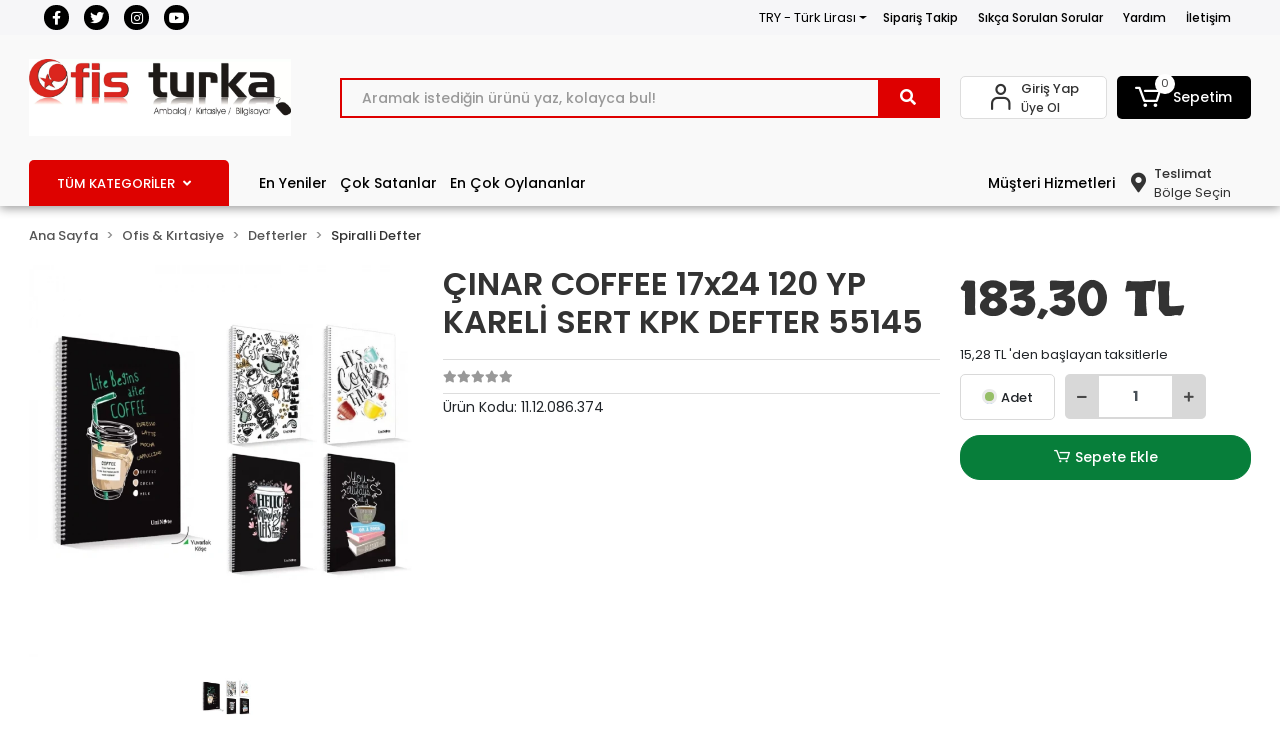

--- FILE ---
content_type: text/html; charset=UTF-8
request_url: https://www.ofisturka.com/cinar-coffee-17x24-120-yp-kareli-sert-kpk-defter-55145
body_size: 73066
content:
<!DOCTYPE html><html lang="tr"><head><meta http-equiv="X-UA-Compatible" content="IE=edge" /><meta http-equiv="Content-Type" content="text/html; charset=utf-8"/><meta name='viewport' content='width=device-width, user-scalable=yes'><link rel="preconnect" href="https://cdn.qukasoft.com/"/><link rel="dns-prefetch" href="https://cdn.qukasoft.com/"/><link rel="icon" href="https://cdn.qukasoft.com/f/719993/cG96WmFtNG0vcUp3ZUdFOVU1NG5hQT09/images/logo/favicon-682779.webp" /><link rel="stylesheet" type="text/css" href="https://www.ofisturka.com/template/smart/default/assets/plugins/bootstrap.soft.min.css?v=1661412851" /><link rel="stylesheet" type="text/css" href="https://www.ofisturka.com/template/smart/default/assets/style.min.css?v=1768266976" /><title>ÇINAR COFFEE 17x24 120 YP KARELİ SERT KPK DEFTER 55145</title><meta name="description" content="" /><link href="https://www.ofisturka.com/cinar-coffee-17x24-120-yp-kareli-sert-kpk-defter-55145" rel="canonical" /><meta property="og:title" content="ÇINAR COFFEE 17x24 120 YP KARELİ SERT KPK DEFTER 55145" /><meta property="og:site_name" content="ofisturka.com" /><meta property="og:type" content="product" /><meta property="og:url" content="https://www.ofisturka.com/cinar-coffee-17x24-120-yp-kareli-sert-kpk-defter-55145" /><meta property="og:keywords" content="" /><meta property="og:description" content="" /><meta property="og:image" content="https://cdn.qukasoft.com/f/719993/cG96YWFtNG0vcUp3ZUdGckg4OG5icmdQYmNFPQ/images/urunler/63ab7baaa9cf263ab7baaa9cf6.png" /><meta property="og:image:width" content="700" /><meta property="og:image:height" content="700" /><link rel="preconnect" href="https://fonts.googleapis.com"><link rel="preconnect" href="https://fonts.gstatic.com" crossorigin><link href="https://fonts.googleapis.com/css2?family=Open+Sans:ital,wght@0,300;0,400;0,500;0,600;0,700;1,300;1,400;1,500;1,600&family=Skranji:wght@400;700&family=Ubuntu:ital,wght@0,300;0,700;1,300&display=swap" rel="stylesheet"><style type="text/css">
        body {
            font-family: 'Poppins', sans-serif;
        }
        :root{
            --body-bg:#ffffff;
            --header-all-cats-bg: #de0200;
            --header-login-bg: #ffffff;
            --header-cart-bg: #000000;
            --menu-bg-color: #f9f9f9;
            --menu-color: #ffffff;
            --menu-color-hover: #000000;
            --main-color: #de0000;
            --main-color2: #f51f03;
            --header-top-color: #000000;
            --header-top-color-hover: #de0200;
            --add-cart-list: #333333;
            --add-cart-list-hover: #ffffff;
            --add-cart-list-bg: #ffffff;
            --add-cart-list-bg-hover: #23201f;
            --buy-now: #fafafa;
            --buy-now-bg: #f7942a;
            --buy-now-hover: #ffffff;
            --buy-now-bg-hover: #e08824;
            --add-cart-detail:#ffffff;
            --add-cart-detail-bg:#077e3a;
            --add-cart-detail-hover:#ffffff;
            --add-cart-detail-bg-hover:#0f6d09;
            --complete-payment:#ffffff;
            --complete-payment-bg:#4dc761;
            --complete-payment-hover:#ffffff;
            --complete-payment-bg-hover:#3aa14b;
            --transition-time: .4s ease-out;
        };
        
    </style><link rel="stylesheet" type="text/css" href="https://www.ofisturka.com/theme/cp____ofisturka/assets/style.css?v=1695996297" /><style type="text/css">
                            @media(min-width:1240px){
                .container,
                .container-sm,
                .container-md,
                .container-lg,
                .container-xl {
                    max-width: 1300px !important;
                    width: 97%;
                }
            }
            </style><script type="application/ld+json">{"@context":"https:\/\/schema.org","@type":"Website","url":"https:\/\/www.ofisturka.com","name":"OFİS TURKA MAĞAZACILIK VE KIRT.TİC.LTD.ŞTİ","potentialAction":{"@type":"SearchAction","target":"https:\/\/www.ofisturka.com\/arama?k={search_term_string}","query-input":"required name=search_term_string"}}</script><script type="application/ld+json">{"@context":"https:\/\/schema.org","@type":"Store","name":"OFİS TURKA MAĞAZACILIK VE KIRT.TİC.LTD.ŞTİ","url":"https:\/\/www.ofisturka.com","logo":"https:\/\/cdn.qukasoft.com\/f\/719993\/cG96WmFtNG0vcUp3ZUdFOVU1NG5hQT09\/images\/logo\/logo-927246.webp","image":"https:\/\/cdn.qukasoft.com\/f\/719993\/cG96WmFtNG0vcUp3ZUdFOVU1NG5hQT09\/images\/logo\/logo-927246.webp","address":"Büyük Reşit Paşa Caddesi No:4 Laleli Fatih\/İstanbul"}</script><script type="application/ld+json">{"@context":"https:\/\/schema.org\/","@type":"Product","name":"ÇINAR COFFEE 17x24 120 YP KARELİ SERT KPK DEFTER 55145","image":["https:\/\/cdn.qukasoft.com\/f\/719993\/cG96WmFtNG0vcUp3ZUdGckg4OG5icmdQYmNFPQ\/images\/urunler\/63ab7baaa9cf263ab7baaa9cf6.webp"],"description":"","productId":"229069","mpn":"11.12.086.374","gtin":"8695894551459","sku":"11.12.086.374","brand":{"@type":"Brand","name":"ÇINAR"},"offers":{"@type":"Offer","priceCurrency":"try","price":"183.30","itemCondition":"https:\/\/schema.org\/NewCondition","availability":"https:\/\/schema.org\/InStock","priceValidUntil":"","seller":{"@type":"Organization","name":"OFİS TURKA MAĞAZACILIK VE KIRT.TİC.LTD.ŞTİ"},"url":"https:\/\/www.ofisturka.com\/cinar-coffee-17x24-120-yp-kareli-sert-kpk-defter-55145"}}</script><!-- Global site tag (gtag.js) --><script async src="https://www.googletagmanager.com/gtag/js?id=5127173605"></script><script>
                var google_tag_defined = true;
                window.dataLayer = window.dataLayer || [];
                function gtag(){dataLayer.push(arguments);}
                gtag('js', new Date());
                                                gtag('config', '5127173605');
                                                gtag('config', 'G-B7JD7FD92R');
                                                                gtag('config', 'AW-11158382442');
                            </script><!-- Google tag (gtag.js) --><script async src="https://www.googletagmanager.com/gtag/js?id=AW-11158382442"></script><script>
window.dataLayer = window.dataLayer || [];
function gtag(){dataLayer.push(arguments);}gtag('js', new Date());
gtag('config', 'AW-11158382442');
</script></head><body class="product-body "><section class="pattern-group pattern-group-t-0 pattern-group-p-product "><div class="no-container"><div class="pattern-group-body"><div class="p-g-b-c-wrapper"><div class="p-g-b-c-inner"><div class="p-g-mod p-g-mod-t-28 p-g-mod-header  p-g-mod-trans   "><div class="p-g-mod-body  p-g-mod-body-p-0  "><header class="desktop"><section class="h-contact"><div class="container"><div class="row"><div class="col-md-4"><div class="social-media"><a href="https://www.facebook.com/ofisturka/" class="fb" target="_blank"><i class="fab fa-facebook-f"></i></a><a href="https://twitter.com/ofisturka" class="tw" target="_blank"><i class="fab fa-twitter"></i></a><a href="https://www.instagram.com/ofisturka" class="ins" target="_blank"><i class="fab fa-instagram"></i></a><a href="http://www.youtube.com" class="yt" target="_blank"><i class="fab fa-youtube"></i></a></div></div><div class="col-md-8"><div class="info float-right"><div class="dropdown dropdown-currencies-1 mr-3"><span class="dropdown-toggle" id="dropdownDesktopMenu2Offset-left"
                      data-toggle="dropdown" aria-haspopup="true" aria-expanded="false">
                    TRY - Türk Lirası                </span><div class="dropdown-menu dropdown-menu-left" aria-labelledby="dropdownDesktopMenu2Offset-left"><a href="javascript:;" onclick="changeCurrency('TRY')" class="dropdown-item">
                            TRY - Türk Lirası                        </a><a href="javascript:;" onclick="changeCurrency('USD')" class="dropdown-item">
                            USD - Dolar                        </a><a href="javascript:;" onclick="changeCurrency('EUR')" class="dropdown-item">
                            EUR - Euro                        </a><a href="javascript:;" onclick="changeCurrency('CHF')" class="dropdown-item">
                            CHF - İsviçre Frangı                        </a><a href="javascript:;" onclick="changeCurrency('GBP')" class="dropdown-item">
                            GBP - İngiliz Sterlini                        </a></div></div><a href="https://www.ofisturka.com/siparis-takip" class="item">Sipariş Takip</a><a href="https://www.ofisturka.com/sss" class="item">Sıkça Sorulan Sorular</a><a href="https://www.ofisturka.com/yardim" class="item">Yardım</a><a href="https://www.ofisturka.com/iletisim" class="item">İletişim</a></div><div class="clearfix"></div></div></div></div></section><section class="h-center"><div class="container"><div class="row"><div class="col-md-3"><div class="logo header-area"><a href="https://www.ofisturka.com" ><img src="https://cdn.qukasoft.com/f/719993/cG96WmFtNG0vcUp3ZUdFOVU1NG5hQT09/images/logo/logo-927246.webp" alt="" /></a></div></div><div class="col-lg-5 col-xl-6"><div class="header-area ha-center"><div class="search"><form action="https://www.ofisturka.com/arama" method="get" data-choose-action="redirect" data-smart-product-search-image><div class="input-box"><input type="text" name="k" class="form-control" placeholder="Aramak istediğin ürünü yaz, kolayca bul!"/></div><button type="submit" class="btn btn-orange btn-send"><i class="fas fa-search"></i></button></form></div></div></div><div class="col-lg-4 col-xl-3"><div class="header-area last"><div class="header-bar"><div class="bar-link bar-user"><span class="icon"><i class="coreicon-user-5"></i></span><div class="link"><a href="https://www.ofisturka.com/uye-giris"><span class="name">Giriş Yap</span></a><a href="https://www.ofisturka.com/uye-ol"><span class="name">Üye Ol</span></a></div></div><div class="dropdown header-cart-hover"><a class="bar-link bar-cart" href="https://www.ofisturka.com/sepet" id="console-menu-3" role="button"><span class="icon"><i class="coreicon-cart-2"></i><span class="count" data-cart-quantity>0</span></span><span class="name">Sepetim</span></a><div class="dropdown-menu" aria-labelledby="console-menu-3"><div class="top-header"><span class="title">
                                                Sepetim 
                                                <span class="count2" data-cart-quantity>0 </span><span class="count2-description">Ürün</span></span></div><div class="products" data-cart-products></div><div class="summary" data-cart-summary></div></div></div></div></div></div></div></div></section><section class="menu"><div class="container"><div class="row"><div class="col-md-12"><div class="mega-menu"><li class="nav-item"><div class="dropdown-category"><a class="btn-categories nav-link" href="https://www.ofisturka.com/tumu-c-0">
            TÜM KATEGORİLER
            <i class="fas fa-angle-down ml-2"></i></a><div class="menu-left menu-left"><ul class="f-ul"><li class="f-li"><a href="https://www.ofisturka.com/ambalaj-urunleri" class="f-item"><span class="name float-left">Ambalaj Ürünleri</span><span class="icon float-right"><i class="fas fa-chevron-right"></i></span><div class="clearfix"></div></a><div class="menu-deep-box-2"><div class="row"><div class="col"><div class="cat-groups"><a class="title" href="https://www.ofisturka.com/bantlar-ve-yapistiricilar"><span>Bantlar ve Yapıştırıcılar</span></a><div class="childs"><a href="https://www.ofisturka.com/kagit-bantlar"><span>Kağıt Bantlar</span></a><a href="https://www.ofisturka.com/koli-bant-ve-makineleri"><span>Koli Bant ve Makineleri</span></a><a href="https://www.ofisturka.com/cift-tarafli-bantlar"><span>Çİft Taraflı Bantlar</span></a><a href="https://www.ofisturka.com/gorunmez-bantlar"><span>Görünmez Bantlar</span></a><a href="https://www.ofisturka.com/guclu-yapistiricilar"><span>Güçlü Yapıştırıcılar</span></a><a href="https://www.ofisturka.com/izolasyon-bandi"><span>İzolasyon Bandı</span></a><a href="https://www.ofisturka.com/kraft-bantlar"><span>Kraft Bantlar</span></a><a href="https://www.ofisturka.com/maskeleme-bantlari"><span>Maskeleme Bantları</span></a><a href="https://www.ofisturka.com/montaj-bantlari"><span>Montaj Bantları</span></a><a href="https://www.ofisturka.com/opp-ve-selefon-bantlar"><span>Opp Ve Selefon Bantlar</span></a><a href="https://www.ofisturka.com/simli-yapistiricilar"><span>Simli Yapıştırıcılar</span></a><a href="https://www.ofisturka.com/sivi-yapistiricilar"><span>Sıvı Yapıştırıcılar</span></a><a href="https://www.ofisturka.com/sprey-yapistiricilar"><span>Sprey Yapıştırıcılar</span></a><a href="https://www.ofisturka.com/stick-yapistiricilar"><span>Stick Yapıştırıcılar</span></a><a href="https://www.ofisturka.com/tack-it-sakiz-yapistiricilar"><span>Tack-It (Sakiz Yapıştırıcılar)</span></a><a href="https://www.ofisturka.com/tutkal"><span>Tutkal</span></a><a href="https://www.ofisturka.com/renkli-bantlar"><span>Renkli Bantlar</span></a></div></div><div class="cat-groups"><a class="title" href="https://www.ofisturka.com/cuvallar"><span>Çuvallar</span></a><div class="childs"><a href="https://www.ofisturka.com/cuvallar-3330"><span>Çuvallar</span></a></div></div><div class="cat-groups"><a class="title" href="https://www.ofisturka.com/koli-ici-urunleri"><span>Koli İçi Ürünleri</span></a><div class="childs"><a href="https://www.ofisturka.com/erzak-ve-kumanya-kolileri"><span>Erzak Ve Kumanya Kolileri</span></a><a href="https://www.ofisturka.com/kose-kartonu-ve-koruyucu"><span>Köşe Kartonu Ve Koruyucu</span></a><a href="https://www.ofisturka.com/kraft-zarflar"><span>Kraft Zarflar</span></a><a href="https://www.ofisturka.com/paket-dolgu-malzemeleri"><span>Paket Dolgu Malzemeleri</span></a><a href="https://www.ofisturka.com/plastik-koli-ve-kutular"><span>Plastik Koli Ve Kutular</span></a><a href="https://www.ofisturka.com/seffaf-ayakkabi-kutulari"><span>Şeffaf Ayakkabı Kutuları</span></a><a href="https://www.ofisturka.com/serit-cemberler"><span>Şerit Çemberler</span></a><a href="https://www.ofisturka.com/tasinma-icin-koliler"><span>Taşınma İçin Koliler</span></a><a href="https://www.ofisturka.com/tasinma-koli-setleri"><span>Taşınma Koli Setleri</span></a><a href="https://www.ofisturka.com/tek-oluklu-koliler"><span>Tek Oluklu Koliler</span></a><a href="https://www.ofisturka.com/tripleks-uc-oluklu-koliler"><span>Tripleks [Üç Oluklu] Koliler</span></a><a href="https://www.ofisturka.com/vakumlu-poset-ve-bez-hurc"><span>Vakumlu Poşet Ve Bez Hurç</span></a><a href="https://www.ofisturka.com/ceyiz-kolileri"><span>Çeyiz Kolileri</span></a><a href="https://www.ofisturka.com/cift-oluklu-koliler"><span>Çift Oluklu Koliler</span></a><a href="https://www.ofisturka.com/balonlu-naylon"><span>Balonlu Naylon</span></a><a href="https://www.ofisturka.com/karton-kutular"><span>Karton Kutular</span></a><a href="https://www.ofisturka.com/ahsap-kargo-kutulari"><span>Ahşap Kargo Kutuları</span></a><a href="https://www.ofisturka.com/baloncuklu-zarflar"><span>Baloncuklu Zarflar</span></a><a href="https://www.ofisturka.com/kilitli-kutular"><span>Kilitli Kutular</span></a><a href="https://www.ofisturka.com/silindir-kutular"><span>Silindir Kutular</span></a><a href="https://www.ofisturka.com/hediye-kutulari"><span>Hediye Kutuları</span></a></div></div><div class="cat-groups"><a class="title" href="https://www.ofisturka.com/diger-ambalaj-malzemeleri"><span>Diğer Ambalaj Malzemeleri</span></a><div class="childs"><a href="https://www.ofisturka.com/ambalaj-battaniyesi"><span>Ambalaj Battaniyesi</span></a><a href="https://www.ofisturka.com/iskele-filesi-ve-golgelik-kumas"><span>İskele Filesi Ve Gölgelik Kumaş</span></a><a href="https://www.ofisturka.com/kanavice-jut-ve-telis-bezi-grubu"><span>Kanaviçe (Jüt) Ve Telis Bezi Grubu</span></a><a href="https://www.ofisturka.com/hurc"><span>Hurç</span></a><a href="https://www.ofisturka.com/strec-kutulari-ve-testereleri"><span>Streç Kutuları Ve Testereleri</span></a><a href="https://www.ofisturka.com/strec-testereleri"><span>Streç  Testereleri</span></a><a href="https://www.ofisturka.com/miknatis"><span>Miknatis</span></a><a href="https://www.ofisturka.com/muhur-mumu"><span>Mühür Mumu</span></a><a href="https://www.ofisturka.com/folyolar"><span>Folyolar</span></a><a href="https://www.ofisturka.com/jelatinler"><span>Jelatİnler</span></a><a href="https://www.ofisturka.com/rafyalar"><span>Rafyalar</span></a><a href="https://www.ofisturka.com/rulo-kapliklar"><span>Rulo Kaplıklar</span></a><a href="https://www.ofisturka.com/strec-filmler"><span>Streç Fİlmler</span></a><a href="https://www.ofisturka.com/fotograf-albumu"><span>Fotoğraf Albümü</span></a><a href="https://www.ofisturka.com/fotograf-cercevesi"><span>Fotoğraf Çerçevesi</span></a><a href="https://www.ofisturka.com/muhtelif-hediyelik"><span>Muhtelif Hediyelik</span></a><a href="https://www.ofisturka.com/posterler-tablolar"><span>Posterler - Tablolar</span></a><a href="https://www.ofisturka.com/susler-konfeti"><span>Süsler - Konfeti</span></a><a href="https://www.ofisturka.com/muhtelif-urunler"><span>Muhtelİf Ürünler</span></a><a href="https://www.ofisturka.com/hediyelik-ve-susler"><span>Hediyelik Ve Süsler</span></a><a href="https://www.ofisturka.com/rozetler"><span>Rozetler</span></a><a href="https://www.ofisturka.com/baski-ve-kopyalama"><span>Baski Ve Kopyalama</span></a></div></div></div><div class="col"><div class="cat-groups"><a class="title" href="https://www.ofisturka.com/kagit-ve-karton"><span>Kağıt ve Karton</span></a><div class="childs"><a href="https://www.ofisturka.com/bristol-kartonlari"><span>Bristol Kartonları</span></a><a href="https://www.ofisturka.com/cizim-kagitlari"><span>Çizim Kağıtları</span></a><a href="https://www.ofisturka.com/elisi-kagitlari"><span>Elişi Kağıtları</span></a><a href="https://www.ofisturka.com/eskiz-kagitlari"><span>Eskİz Kağıtları</span></a><a href="https://www.ofisturka.com/fax-kagitlari"><span>Fax Kağıtları</span></a><a href="https://www.ofisturka.com/flipchart-kagitlari"><span>Flipchart Kağıtları</span></a><a href="https://www.ofisturka.com/fon-kartonlari-ve-mukavvalar"><span>Fon Kartonları Ve Mukavvalar</span></a><a href="https://www.ofisturka.com/karbon-kagitlari"><span>Karbon Kağıtları</span></a><a href="https://www.ofisturka.com/krapon-kagitlari"><span>Krapon Kağıtları</span></a><a href="https://www.ofisturka.com/kup-bloklar"><span>Küp Bloklar</span></a><a href="https://www.ofisturka.com/kuse-kagitlari"><span>Kuşe Kağıtları</span></a><a href="https://www.ofisturka.com/milaj-kagitlari"><span>Milaj Kağıtları</span></a><a href="https://www.ofisturka.com/parsomen-kagitlari"><span>Parşomen Kağıtları</span></a><a href="https://www.ofisturka.com/pelur-kagitlari"><span>Pelur Kağıtları</span></a><a href="https://www.ofisturka.com/termal-yazar-kasa-rulolari"><span>Termal - Yazar Kasa Rulolari</span></a><a href="https://www.ofisturka.com/yagli-kagitlari"><span>Yağlı Kağıtları</span></a><a href="https://www.ofisturka.com/fotoblok-ve-maket-kartonlari"><span>Fotoblok Ve Maket Kartonları</span></a><a href="https://www.ofisturka.com/ploter-kagitlari"><span>Ploter Kağıtları</span></a></div></div><div class="cat-groups"><a class="title" href="https://www.ofisturka.com/ambalaj-cantalari"><span>Ambalaj Çantaları</span></a><div class="childs"><a href="https://www.ofisturka.com/kraft-cantalar"><span>Kraft Çantalar</span></a><a href="https://www.ofisturka.com/karton-cantalar"><span>Karton Çantalar</span></a><a href="https://www.ofisturka.com/hediyelik-cantalar"><span>Hediyelik Çantalar</span></a></div></div><div class="cat-groups"><a class="title" href="https://www.ofisturka.com/kullan-at-urunler"><span>Kullan At Ürünler</span></a><div class="childs"><a href="https://www.ofisturka.com/durum-burger-ve-pide-poseti"><span>Dürüm, Burger Ve Pide Poşeti</span></a><a href="https://www.ofisturka.com/pipetler"><span>Pipetler</span></a><a href="https://www.ofisturka.com/pisirme-yagli-kagitlar"><span>Pişirme &amp; Yağlı Kağıtlar</span></a><a href="https://www.ofisturka.com/karton-corba-kaplari"><span>Karton Çorba Kapları</span></a><a href="https://www.ofisturka.com/kopuk-tabaklar"><span>Köpük Tabaklar</span></a><a href="https://www.ofisturka.com/karton-bardaklar"><span>Karton Bardaklar</span></a><a href="https://www.ofisturka.com/masa-ortu-ve-etekleri"><span>Masa Örtü ve Etekleri</span></a></div></div></div><div class="col"><div class="cat-groups"><a class="title" href="https://www.ofisturka.com/paketleme-malzemeleri"><span>Paketleme Malzemeleri</span></a><div class="childs"><a href="https://www.ofisturka.com/e-ticaret-kargo-kutulari"><span>E-Ticaret Kargo Kutuları</span></a><a href="https://www.ofisturka.com/havali-ambalaj-yastiklari"><span>Havalı Ambalaj Yastıkları</span></a><a href="https://www.ofisturka.com/kargo-poseti-ve-fatura-cepleri"><span>Kargo Poşeti Ve Fatura Cepleri</span></a><a href="https://www.ofisturka.com/ip-ve-halat"><span>İp ve Halat</span></a><a href="https://www.ofisturka.com/ambalaj-aparatlari"><span>Ambalaj Aparatları</span></a><a href="https://www.ofisturka.com/ambalaj-kagitlari"><span>Ambalaj Kağıtları</span></a><a href="https://www.ofisturka.com/hediye-paketleri"><span>Hediye Paketleri</span></a><a href="https://www.ofisturka.com/naylon-branda"><span>Naylon Branda</span></a><a href="https://www.ofisturka.com/paket-lastikleri"><span>Paket Lastikleri</span></a></div></div><div class="cat-groups"><a class="title" href="https://www.ofisturka.com/posetler"><span>Poşetler</span></a><div class="childs"><a href="https://www.ofisturka.com/jelatin-posetler"><span>Jelatin Poşetler</span></a><a href="https://www.ofisturka.com/buzdolabi-posetleri"><span>Buzdolabı Poşetleri</span></a><a href="https://www.ofisturka.com/kese-kagitlari"><span>Kese Kağıtları</span></a><a href="https://www.ofisturka.com/kilitli-poset-ve-torbalar"><span>Kilitli Poşet Ve Torbalar</span></a><a href="https://www.ofisturka.com/tabanli-torbalar"><span>Tabanlı Torbalar</span></a><a href="https://www.ofisturka.com/metalize-hediyelik-posetler"><span>Metalize &amp; Hediyelik Poşetler</span></a><a href="https://www.ofisturka.com/naylon-torbalar"><span>Naylon Torbalar</span></a><a href="https://www.ofisturka.com/siyah-ve-kirli-beyaz-posetler"><span>Siyah Ve Kirli Beyaz Poşetler</span></a><a href="https://www.ofisturka.com/takviyeli-posetler"><span>Takviyeli Poşetler</span></a><a href="https://www.ofisturka.com/tibbi-atik-posetleri"><span>Tıbbi Atık Poşetleri</span></a><a href="https://www.ofisturka.com/balonlu-naylonlar"><span>Balonlu Naylonlar</span></a><a href="https://www.ofisturka.com/magaza-posetleri"><span>Mağaza Poşetleri</span></a><a href="https://www.ofisturka.com/vakumlu-saklama-poseti"><span>Vakumlu Saklama Poşeti</span></a><a href="https://www.ofisturka.com/seffaf-bantli-poset"><span>Şeffaf Bantlı Poşet</span></a><a href="https://www.ofisturka.com/hisir-atlet-posetler"><span>Hışır &amp; Atlet Poşetler</span></a><a href="https://www.ofisturka.com/market-ve-manav-posetleri"><span>Market ve Manav Poşetleri</span></a><a href="https://www.ofisturka.com/kart-posetleri"><span>Kart Poşetleri</span></a></div></div><div class="cat-groups"><a class="title" href="https://www.ofisturka.com/kapliklar"><span>Kaplıklar</span></a><div class="childs"><a href="https://www.ofisturka.com/kare-mini-kaplar"><span>Kare Mini Kaplar</span></a><a href="https://www.ofisturka.com/asimetrik-kap"><span>Asimetrik Kap</span></a><a href="https://www.ofisturka.com/silindir-kap"><span>Silindir Kap</span></a><a href="https://www.ofisturka.com/sizdirmaz-kap"><span>Sızdırmaz Kap</span></a><a href="https://www.ofisturka.com/bombe-kapakli"><span>Bombe Kapaklı</span></a><a href="https://www.ofisturka.com/sos-kaplari"><span>Sos Kapları</span></a><a href="https://www.ofisturka.com/cok-kullanimlik-kristal-kase"><span>Çok Kullanımlık Kristal Kase</span></a><a href="https://www.ofisturka.com/gida-kaplari"><span>Gıda Kapları</span></a><a href="https://www.ofisturka.com/plastik-gida-kapaklari"><span>Plastik Gıda Kapakları</span></a><a href="https://www.ofisturka.com/plastik-sup-kaseleri"><span>Plastik Sup Kaseleri</span></a><a href="https://www.ofisturka.com/karton-salata-kaplari"><span>Karton Salata Kapları</span></a></div></div></div></div></div></li><li class="f-li"><a href="https://www.ofisturka.com/tekstil-malzemeleri" class="f-item"><span class="name float-left">Tekstil Malzemeleri</span><span class="icon float-right"><i class="fas fa-chevron-right"></i></span><div class="clearfix"></div></a><div class="menu-deep-box-2"><div class="row"><div class="col"><div class="cat-groups"><a class="title" href="https://www.ofisturka.com/dikis-makinalari"><span>Dikiş Makinaları</span></a><div class="childs"><a href="https://www.ofisturka.com/sanayi-tipi-dikis-makinalari"><span>Sanayi Tipi Dikiş Makinaları</span></a><a href="https://www.ofisturka.com/ev-tipi-dikis-makinalari"><span>Ev Tipi Dikiş Makinaları</span></a><a href="https://www.ofisturka.com/kumas-kesim-makinalari"><span>Kumaş Kesim Makinaları</span></a><a href="https://www.ofisturka.com/yedek-parcalari"><span>Yedek Parçaları</span></a></div></div><div class="cat-groups"><a class="title" href="https://www.ofisturka.com/pres-cesitleri"><span>Pres Çeşitleri</span></a><div class="childs"><a href="https://www.ofisturka.com/cit-cit-presleri"><span>Çıt Çıt Presleri</span></a><a href="https://www.ofisturka.com/tela-yapistirma-presleri"><span>Tela Yapıştırma Presleri</span></a><a href="https://www.ofisturka.com/transfer-baski-presleri"><span>Transfer Baskı Presleri</span></a><a href="https://www.ofisturka.com/ceket-son-utu-presleri"><span>Ceket Son Ütü Presleri</span></a></div></div><div class="cat-groups"><a class="title" href="https://www.ofisturka.com/utu-grubu"><span>Ütü Grubu</span></a><div class="childs"><a href="https://www.ofisturka.com/askida-utuleme-robotlari"><span>Askıda Ütüleme Robotları</span></a><a href="https://www.ofisturka.com/bez-kece-silikon-kaucuk-ve-sungerler"><span>Bez, Keçe, Silikon Kauçuk ve Süngerler</span></a><a href="https://www.ofisturka.com/buhar-kazanlari"><span>Buhar Kazanları</span></a><a href="https://www.ofisturka.com/buharli-temizleme-robotlari"><span>Buharlı Temizleme Robotları</span></a><a href="https://www.ofisturka.com/el-utuleri"><span>El Ütüleri</span></a><a href="https://www.ofisturka.com/elektronik-el-utuleri"><span>Elektronik El Ütüleri</span></a><a href="https://www.ofisturka.com/katlanabilir-kazanli-utu-masasi"><span>Katlanabilir Kazanlı Ütü Masası</span></a><a href="https://www.ofisturka.com/kazanli-tip-buharli-utuler"><span>Kazanlı Tip Buharlı Ütüler</span></a><a href="https://www.ofisturka.com/kendinden-kazanli-paskalalar"><span>Kendinden Kazanlı Paskalalar</span></a><a href="https://www.ofisturka.com/ozel-buhar-aparatlari"><span>Özel Buhar Aparatları</span></a><a href="https://www.ofisturka.com/paskalalar"><span>Paskalalar</span></a><a href="https://www.ofisturka.com/pastal-utuleri"><span>Pastal Ütüleri</span></a><a href="https://www.ofisturka.com/pres-utuler"><span>Pres Ütüler</span></a><a href="https://www.ofisturka.com/utu-masalari"><span>Ütü Masaları</span></a><a href="https://www.ofisturka.com/utu-ve-kazan-yedek-parcalari"><span>Ütü ve Kazan Yedek Parçaları</span></a><a href="https://www.ofisturka.com/camasirliklar"><span>Çamaşırlıklar</span></a><a href="https://www.ofisturka.com/kol-utuleme-aparatlari"><span>Kol Ütüleme Aparatları</span></a><a href="https://www.ofisturka.com/merdivenler"><span>Merdivenler</span></a><a href="https://www.ofisturka.com/nihale"><span>Nihale</span></a><a href="https://www.ofisturka.com/sehpalar"><span>Sehpalar</span></a><a href="https://www.ofisturka.com/sterilizasyon-cihazi"><span>Sterilizasyon Cihazı</span></a><a href="https://www.ofisturka.com/su-aritma"><span>Su Arıtma</span></a><a href="https://www.ofisturka.com/anahtar-sinyal-lambalari"><span>Anahtar, Sinyal Lambaları</span></a><a href="https://www.ofisturka.com/diger-yedek-parca-ve-aksesuarlar"><span>Diğer Yedek Parça ve Aksesuarlar</span></a><a href="https://www.ofisturka.com/hortum-ve-kablo-gruplari"><span>Hortum ve Kablo Grupları</span></a><a href="https://www.ofisturka.com/kapaklar-ve-on-paneller"><span>Kapaklar ve Ön Paneller</span></a><a href="https://www.ofisturka.com/paslanmaz-kazanlar"><span>Paslanmaz Kazanlar</span></a><a href="https://www.ofisturka.com/presostatlar-kandaktorler-manometreler"><span>Presostatlar, Kandaktörler, Manometreler</span></a><a href="https://www.ofisturka.com/rezistanslar"><span>Rezistanslar</span></a><a href="https://www.ofisturka.com/silikon-altliklar-ve-utu-dinlendirme-zeminleri"><span>Silikon Altlıklar ve Ütü Dinlendirme Zeminleri</span></a><a href="https://www.ofisturka.com/teflon-cesitleri"><span>Teflon Çeşitleri</span></a><a href="https://www.ofisturka.com/termostatlar"><span>Termostatlar</span></a><a href="https://www.ofisturka.com/utu-tabanlari"><span>Ütü Tabanları</span></a><a href="https://www.ofisturka.com/valf-ve-baglanti-elemanlari"><span>Valf ve Bağlantı Elemanları</span></a><a href="https://www.ofisturka.com/yaylar"><span>Yaylar</span></a></div></div><div class="cat-groups"><a class="title" href="https://www.ofisturka.com/tekstil-makaslari"><span>Tekstil Makasları</span></a><div class="childs"><a href="https://www.ofisturka.com/tekstil-makaslari-2803"><span>Tekstil Makasları</span></a></div></div></div><div class="col"><div class="cat-groups"><a class="title" href="https://www.ofisturka.com/dikis-makinalari-aksesuarlari"><span>Dikiş Makinaları Aksesuarları</span></a><div class="childs"><a href="https://www.ofisturka.com/c-22210"><span></span></a></div></div><div class="cat-groups"><a class="title" href="https://www.ofisturka.com/dikis-aksesuarlari"><span>Dikiş Aksesuarları</span></a><div class="childs"><a href="https://www.ofisturka.com/cetvel-riga-takimlari"><span>Cetvel - Riga Takımları</span></a><a href="https://www.ofisturka.com/cektirme-aparatlari"><span>Çektirme Aparatları</span></a><a href="https://www.ofisturka.com/cimbizlar"><span>Cımbızlar</span></a><a href="https://www.ofisturka.com/diger-aksesuarlar"><span>Diğer Aksesuarlar</span></a><a href="https://www.ofisturka.com/igne-cesitleri-2301"><span>İğne Çeşitleri</span></a><a href="https://www.ofisturka.com/ilik-acici-ve-ip-sokuculer"><span>İlik Açıcı ve İp Sökücüler</span></a><a href="https://www.ofisturka.com/mezura-cesitleri"><span>Mezura Çeşitleri</span></a><a href="https://www.ofisturka.com/bicak-ve-seritler"><span>Bıçak ve Şeritler</span></a><a href="https://www.ofisturka.com/ayak-tabla-tekerlek-cesitleri"><span>Ayak, Tabla, Tekerlek Çeşitleri</span></a></div></div><div class="cat-groups"><a class="title" href="https://www.ofisturka.com/masa-lambalari"><span>Masa Lambaları</span></a><div class="childs"><a href="https://www.ofisturka.com/masa-lambalari-1779"><span>Masa Lambaları</span></a></div></div><div class="cat-groups"><a class="title" href="https://www.ofisturka.com/rotus-ve-isaretleme-kalemleri"><span>Rötuş ve İşaretleme Kalemleri</span></a><div class="childs"><a href="https://www.ofisturka.com/tekstil-rotus-kalemleri"><span>Tekstil Rötuş Kalemleri</span></a><a href="https://www.ofisturka.com/cizgi-taslari"><span>Çizgi Taşları</span></a></div></div></div><div class="col"><div class="cat-groups"><a class="title" href="https://www.ofisturka.com/dikimhane-yardimci-makinalari"><span>Dikimhane Yardımcı Makinaları</span></a><div class="childs"><a href="https://www.ofisturka.com/etiketleme-makinalari"><span>Etiketleme Makinaları</span></a><a href="https://www.ofisturka.com/hava-kompresorleri"><span>Hava Kompresörleri</span></a><a href="https://www.ofisturka.com/ilik-acma-aletleri"><span>İlik Açma Aletleri</span></a><a href="https://www.ofisturka.com/iplik-sarma-makinalari"><span>İplik Sarma Makinaları</span></a><a href="https://www.ofisturka.com/iz-delgi-makinalari"><span>İz Delgi Makinaları</span></a><a href="https://www.ofisturka.com/leke-tabancalari"><span>Leke Tabancaları</span></a></div></div><div class="cat-groups"><a class="title" href="https://www.ofisturka.com/konfeksiyon-sarf-malzemeleri"><span>Konfeksiyon Sarf Malzemeleri</span></a><div class="childs"><a href="https://www.ofisturka.com/el-aletleri-2398"><span>El Aletleri</span></a><a href="https://www.ofisturka.com/hava-aksesuarlari-655"><span>Hava Aksesuarları</span></a><a href="https://www.ofisturka.com/kalemler"><span>Kalemler</span></a><a href="https://www.ofisturka.com/meto-etiketleri-ve-keceleri"><span>Meto Etiketleri ve Keçeleri</span></a><a href="https://www.ofisturka.com/ofis-aksesuarlari"><span>Ofis Aksesuarları</span></a><a href="https://www.ofisturka.com/rulet-cesitleri"><span>Rulet Çeşitleri</span></a><a href="https://www.ofisturka.com/motor-cesitleri"><span>Motor Çeşitleri</span></a><a href="https://www.ofisturka.com/sprey-cesitleri"><span>Sprey Çeşitleri</span></a><a href="https://www.ofisturka.com/ayak-cesitleri-1477"><span>Ayak Çeşitleri</span></a><a href="https://www.ofisturka.com/ayak-setleri"><span>Ayak Setleri</span></a><a href="https://www.ofisturka.com/caganoz-cesitleri"><span>Çağanoz Çeşitleri</span></a><a href="https://www.ofisturka.com/dikis-setleri"><span>Dikiş Setleri</span></a><a href="https://www.ofisturka.com/disli-cesitleri-1323"><span>Dişli Çeşitleri</span></a><a href="https://www.ofisturka.com/makine-ampulleri"><span>Makine Ampulleri</span></a><a href="https://www.ofisturka.com/makine-cantasi"><span>Makine Çantası</span></a><a href="https://www.ofisturka.com/makine-yagi"><span>Makine Yağı</span></a><a href="https://www.ofisturka.com/masuralar"><span>Masuralar</span></a><a href="https://www.ofisturka.com/mekik-cesitleri-2734"><span>Mekik Çeşitleri</span></a><a href="https://www.ofisturka.com/overlok-yedek-bicaklari"><span>Overlok Yedek Bıçakları</span></a><a href="https://www.ofisturka.com/pedal-ve-kablolar"><span>Pedal ve Kablolar</span></a><a href="https://www.ofisturka.com/plaka-cesitleri-4987"><span>Plaka Çeşitleri</span></a><a href="https://www.ofisturka.com/uzatma-tablasi"><span>Uzatma Tablası</span></a><a href="https://www.ofisturka.com/dikis-iplikleri"><span>Dikiş İplikleri</span></a><a href="https://www.ofisturka.com/dik-kesim-motor-bicaklari"><span>Dik Kesim Motor Bıçakları</span></a><a href="https://www.ofisturka.com/hizar-bicaklari"><span>Hızar Bıçakları</span></a><a href="https://www.ofisturka.com/serit-cesitleri"><span>Şerit Çeşitleri</span></a><a href="https://www.ofisturka.com/yuvarlak-kesim-motor-bicaklari"><span>Yuvarlak Kesim Motor Bıçakları</span></a><a href="https://www.ofisturka.com/elektronik-sanayi-motorlari"><span>Elektronik Sanayi Motorları</span></a><a href="https://www.ofisturka.com/elektronik-sistemler"><span>Elektronik Sistemler</span></a><a href="https://www.ofisturka.com/mekanik-sanayi-motorlari"><span>Mekanik Sanayi Motorları</span></a><a href="https://www.ofisturka.com/ayak-tablatekerlek-cesitleri"><span>Ayak, Tabla,Tekerlek Çeşitleri</span></a><a href="https://www.ofisturka.com/ev-tipi-motorlari"><span>Ev Tipi Motorları</span></a><a href="https://www.ofisturka.com/ilik-dugme-ponteriz-motorlari"><span>İlik Düğme Ponteriz Motorları</span></a><a href="https://www.ofisturka.com/iplik-kesme-sistemleri"><span>İplik Kesme Sistemleri</span></a><a href="https://www.ofisturka.com/kafadan-motorlar"><span>Kafadan Motorlar</span></a><a href="https://www.ofisturka.com/kavramali-motorlar"><span>Kavramalı Motorlar</span></a><a href="https://www.ofisturka.com/servo-motorlar"><span>Servo Motorlar</span></a><a href="https://www.ofisturka.com/motor-ayak-tabla"><span>Motor Ayak Tabla</span></a></div></div><div class="cat-groups"><a class="title" href="https://www.ofisturka.com/plotter-ve-cad/cam-sistemleri"><span>Plotter ve Cad/Cam Sistemleri</span></a><div class="childs"><a href="https://www.ofisturka.com/murekkep-puskurtmeli-plotterlar"><span>Mürekkep Püskürtmeli Plotterlar</span></a></div></div></div></div></div></li><li class="f-li"><a href="https://www.ofisturka.com/ofis-kirtasiye" class="f-item"><span class="name float-left">Ofis &amp; Kırtasiye</span><span class="icon float-right"><i class="fas fa-chevron-right"></i></span><div class="clearfix"></div></a><div class="menu-deep-box-2"><div class="row"><div class="col"><div class="cat-groups"><a class="title" href="https://www.ofisturka.com/dosyalama-ve-arsivleme"><span>Dosyalama ve Arşivleme</span></a><div class="childs"><a href="https://www.ofisturka.com/11-delikli-dosyalar"><span>11 Delikli Dosyalar</span></a><a href="https://www.ofisturka.com/buro-dosyalari"><span>Büro Dosyaları</span></a><a href="https://www.ofisturka.com/buro-klasorleri"><span>Büro Klasörleri</span></a><a href="https://www.ofisturka.com/d-mekanizmali-klasorler"><span>D Mekanizmalı Klasörler</span></a><a href="https://www.ofisturka.com/dokuman-dosyalari"><span>Döküman Dosyaları</span></a><a href="https://www.ofisturka.com/dosya-ayraciseperator"><span>Dosya Ayracı(Seperatör)</span></a><a href="https://www.ofisturka.com/kademeli-dosyalar"><span>Kademeli Dosyalar</span></a><a href="https://www.ofisturka.com/kalemlikler"><span>Kalemlikler</span></a><a href="https://www.ofisturka.com/kartvizit-albumleri"><span>Kartvizit Albümleri</span></a><a href="https://www.ofisturka.com/koruklu-dosyalar"><span>Körüklü Dosyalar</span></a><a href="https://www.ofisturka.com/sekreterlikler"><span>Sekreterlikler</span></a><a href="https://www.ofisturka.com/sikistirmali-dosyalar"><span>Sıkıştırmalı Dosyalar</span></a><a href="https://www.ofisturka.com/ciltleme"><span>Ciltleme</span></a><a href="https://www.ofisturka.com/dosyalama"><span>Dosyalama</span></a><a href="https://www.ofisturka.com/kartvizitlikler"><span>Kartvizitlikler</span></a><a href="https://www.ofisturka.com/klasorler"><span>Klasörler</span></a><a href="https://www.ofisturka.com/proje-tupleri"><span>Proje Tüpleri</span></a><a href="https://www.ofisturka.com/seperatorler"><span>Seperatörler</span></a><a href="https://www.ofisturka.com/cilt-kapaklari"><span>Cilt Kapakları</span></a><a href="https://www.ofisturka.com/fotokopi-asetati"><span>Fotokopi Asetatı</span></a><a href="https://www.ofisturka.com/kart-ve-menu-standlari"><span>Kart ve Menü Standları</span></a><a href="https://www.ofisturka.com/kartlar-ve-aksesuarlari"><span>Kartlar ve Aksesuarları</span></a><a href="https://www.ofisturka.com/profiller"><span>Profiller</span></a><a href="https://www.ofisturka.com/spiraller"><span>Spiraller</span></a><a href="https://www.ofisturka.com/yapiskanli-rulolarfolyolar"><span>Yapışkanlı Rulolar(Folyolar)</span></a><a href="https://www.ofisturka.com/yoyolar"><span>Yoyolar</span></a><a href="https://www.ofisturka.com/telli-dosyalar"><span>Telli Dosyalar</span></a><a href="https://www.ofisturka.com/arsiv-kutulari"><span>Arşiv Kutuları</span></a><a href="https://www.ofisturka.com/askili-dosyalar"><span>Askılı Dosyalar</span></a><a href="https://www.ofisturka.com/ayrac-ve-seperatorler"><span>Ayraç ve Seperatörler</span></a><a href="https://www.ofisturka.com/citcitli-dosyalar"><span>Çıtçıtlı Dosyalar</span></a><a href="https://www.ofisturka.com/duzenleyici-dosya"><span>Düzenleyici Dosya</span></a><a href="https://www.ofisturka.com/halkali-klasorler"><span>Halkalı Klasörler</span></a><a href="https://www.ofisturka.com/imza-dosyalari"><span>İmza Dosyaları</span></a><a href="https://www.ofisturka.com/karton-dosyalar"><span>Karton Dosyalar</span></a><a href="https://www.ofisturka.com/karton-klasorler"><span>Karton Klasörler</span></a><a href="https://www.ofisturka.com/kutu-klasorler-magazinlik"><span>Kutu Klasörler (Magazinlik)</span></a><a href="https://www.ofisturka.com/poset-dosyalar"><span>Poşet Dosyalar</span></a><a href="https://www.ofisturka.com/sekreter-dosyalari"><span>Sekreter Dosyaları</span></a><a href="https://www.ofisturka.com/sikistirmali-dosya"><span>Sıkıştırmalı Dosya</span></a><a href="https://www.ofisturka.com/sunum-dosyalari"><span>Sunum Dosyaları</span></a><a href="https://www.ofisturka.com/sunum-urunleri"><span>Sunum Ürünleri</span></a><a href="https://www.ofisturka.com/surekli-form-klasorleri"><span>Sürekli Form Klasörleri</span></a><a href="https://www.ofisturka.com/evrak-imha-makineleri-41"><span>Evrak İmha Makineleri</span></a></div></div><div class="cat-groups"><a class="title" href="https://www.ofisturka.com/defterler"><span>Defterler</span></a><div class="childs"><a href="https://www.ofisturka.com/ajanda-ve-defterler"><span>Ajanda ve Defterler</span></a><a href="https://www.ofisturka.com/ciltli-defterler"><span>Ciltli Defterler</span></a><a href="https://www.ofisturka.com/fihristler"><span>Fihristler</span></a><a href="https://www.ofisturka.com/takvimler"><span>Takvimler</span></a><a href="https://www.ofisturka.com/bloknotlar"><span>Bloknotlar</span></a><a href="https://www.ofisturka.com/guzel-yazi-defteri"><span>Güzel Yazı Defteri</span></a><a href="https://www.ofisturka.com/hatira-defteri"><span>Hatıra Defteri</span></a><a href="https://www.ofisturka.com/muzik-defteri"><span>Müzik Defteri</span></a><a href="https://www.ofisturka.com/not-defterleri"><span>Not Defterleri</span></a><a href="https://www.ofisturka.com/okul-defterleri"><span>Okul Defterleri</span></a><a href="https://www.ofisturka.com/resim-defteri-ve-kagitlari"><span>Resim Defteri ve Kağıtları</span></a><a href="https://www.ofisturka.com/resmi-ve-ticari-defterler"><span>Resmi ve Ticari Defterler</span></a><a href="https://www.ofisturka.com/teknik-cizim-ve-eskiz-defteri"><span>Teknik Çizim ve Eskiz Defteri</span></a><a href="https://www.ofisturka.com/luks-defter"><span>Lüks Defter</span></a><a href="https://www.ofisturka.com/spiralli-defter"><span>Spiralli Defter</span></a></div></div><div class="cat-groups"><a class="title" href="https://www.ofisturka.com/el-isi-malzemeleri"><span>El İşi Malzemeleri</span></a><div class="childs"><a href="https://www.ofisturka.com/oyun-hamurlari"><span>Oyun Hamurları</span></a></div></div><div class="cat-groups"><a class="title" href="https://www.ofisturka.com/hesap-makineleri"><span>Hesap Makineleri</span></a><div class="childs"><a href="https://www.ofisturka.com/cep-tipi-hesap-makineleri"><span>Cep Tipi Hesap Makineleri</span></a><a href="https://www.ofisturka.com/fonksiyonel-hesap-makineleri"><span>Fonksiyonel Hesap Makineleri</span></a><a href="https://www.ofisturka.com/masaustu-hesap-makineleri"><span>Masaüstü Hesap Makineleri</span></a><a href="https://www.ofisturka.com/seritli-hesap-makineleri"><span>Şeritli Hesap Makineleri</span></a></div></div><div class="cat-groups"><a class="title" href="https://www.ofisturka.com/cantalar"><span>Çantalar</span></a><div class="childs"><a href="https://www.ofisturka.com/anaokulu-cantalari"><span>Anaokulu Çantaları</span></a><a href="https://www.ofisturka.com/beslenme-cantalari"><span>Beslenme Çantaları</span></a><a href="https://www.ofisturka.com/cekcekli-canta"><span>Çekçekli Çanta</span></a><a href="https://www.ofisturka.com/okul-cantasi"><span>Okul Çantası</span></a><a href="https://www.ofisturka.com/kalem-kutulari"><span>Kalem Kutuları</span></a><a href="https://www.ofisturka.com/proje-ve-resim-cantalari"><span>Proje ve Resim Çantaları</span></a><a href="https://www.ofisturka.com/suluk-ve-mataralar"><span>Suluk ve Mataralar</span></a><a href="https://www.ofisturka.com/postaci-cantalar"><span>Postacı Çantalar</span></a><a href="https://www.ofisturka.com/sirt-cantalari"><span>Sırt Çantaları</span></a><a href="https://www.ofisturka.com/diger-canta-ve-cuzdanlar"><span>Diğer Çanta ve Cüzdanlar</span></a></div></div><div class="cat-groups"><a class="title" href="https://www.ofisturka.com/hobi-outdoor"><span>Hobi - Outdoor</span></a><div class="childs"><a href="https://www.ofisturka.com/gunes-gozlugu"><span>Güneş Gözlüğü</span></a><a href="https://www.ofisturka.com/aktivite-urunleri"><span>Aktivite Ürünleri</span></a><a href="https://www.ofisturka.com/kureler"><span>Küreler</span></a><a href="https://www.ofisturka.com/av-ve-budama-bicaklari"><span>Av ve Budama Bıçakları</span></a><a href="https://www.ofisturka.com/dekupaj"><span>Dekupaj</span></a><a href="https://www.ofisturka.com/stencil"><span>Stencil</span></a><a href="https://www.ofisturka.com/cakilar"><span>Çakılar</span></a><a href="https://www.ofisturka.com/scooter"><span>Scooter</span></a><a href="https://www.ofisturka.com/otomotiv-urunleri"><span>Otomotiv Ürünleri</span></a><a href="https://www.ofisturka.com/saatler-3867"><span>Saatler</span></a><a href="https://www.ofisturka.com/spor"><span>Spor</span></a><a href="https://www.ofisturka.com/diger-hobi-ve-outdoor-malzemeler"><span>Diğer Hobi ve Outdoor Malzemeler</span></a></div></div></div><div class="col"><div class="cat-groups"><a class="title" href="https://www.ofisturka.com/kitap"><span>Kitap</span></a><div class="childs"><a href="https://www.ofisturka.com/edebiyat"><span>Edebiyat</span></a><a href="https://www.ofisturka.com/oyun-kitaplari"><span>Oyun Kitapları</span></a><a href="https://www.ofisturka.com/roman"><span>Roman</span></a><a href="https://www.ofisturka.com/cizim-kitaplari"><span>Çizim Kitapları</span></a><a href="https://www.ofisturka.com/cikartmali-kitaplar"><span>Çıkartmalı Kitaplar</span></a><a href="https://www.ofisturka.com/din-egitimi-kitaplari"><span>Din Eğitimi Kitapları</span></a><a href="https://www.ofisturka.com/hikayeler"><span>Hikayeler</span></a><a href="https://www.ofisturka.com/masallar"><span>Masallar</span></a><a href="https://www.ofisturka.com/okul-oncesi-resimli-kitaplar"><span>Okul Öncesi Resimli Kitaplar</span></a><a href="https://www.ofisturka.com/yapbozlu-kitaplar"><span>Yapbozlu Kitaplar</span></a><a href="https://www.ofisturka.com/ders-sinav-kitaplari"><span>Ders &amp; Sınav Kitapları</span></a><a href="https://www.ofisturka.com/gezi-ve-rehber-kitaplari"><span>Gezi ve Rehber Kitapları</span></a><a href="https://www.ofisturka.com/hukuk-kitaplari"><span>Hukuk Kitapları</span></a><a href="https://www.ofisturka.com/bilgisayar-kitaplari"><span>Bilgisayar Kitapları</span></a><a href="https://www.ofisturka.com/boyama-kitaplari"><span>Boyama Kitapları</span></a><a href="https://www.ofisturka.com/cocuk-kitaplari"><span>Çocuk Kitapları</span></a><a href="https://www.ofisturka.com/cocuk-klasikleri"><span>Çocuk Klasikleri</span></a><a href="https://www.ofisturka.com/dini-kitaplar"><span>Dini Kitaplar</span></a><a href="https://www.ofisturka.com/egitici-kitaplar"><span>Eğitici Kitaplar</span></a><a href="https://www.ofisturka.com/kisisel-gelisim"><span>Kişisel Gelişim</span></a><a href="https://www.ofisturka.com/klavuz-sozlukler"><span>Klavuz - Sözlükler</span></a><a href="https://www.ofisturka.com/tarih-ve-siyasi-kitaplar"><span>Tarih Ve Siyasi Kitaplar</span></a><a href="https://www.ofisturka.com/yabanci-kitaplar"><span>Yabancı Kitaplar</span></a><a href="https://www.ofisturka.com/yardimci-kitaplar"><span>Yardımcı Kitaplar</span></a><a href="https://www.ofisturka.com/sosyoloji"><span>Sosyoloji</span></a><a href="https://www.ofisturka.com/genel-konular"><span>Genel Konular</span></a><a href="https://www.ofisturka.com/felsefe"><span>Felsefe</span></a><a href="https://www.ofisturka.com/psikoloji"><span>Psikoloji</span></a><a href="https://www.ofisturka.com/insan-ve-toplum"><span>İnsan Ve Toplum</span></a><a href="https://www.ofisturka.com/inanc-kitaplari-mitolojiler"><span>İnanç Kitapları - Mitolojiler</span></a><a href="https://www.ofisturka.com/tarih"><span>Tarih</span></a><a href="https://www.ofisturka.com/egitim"><span>Eğitim</span></a><a href="https://www.ofisturka.com/ekonomi"><span>Ekonomi</span></a><a href="https://www.ofisturka.com/muzik"><span>Müzik</span></a><a href="https://www.ofisturka.com/hobi"><span>Hobi</span></a><a href="https://www.ofisturka.com/politika-siyaset"><span>Politika Siyaset</span></a><a href="https://www.ofisturka.com/sanat"><span>Sanat</span></a><a href="https://www.ofisturka.com/saglik"><span>Sağlık</span></a><a href="https://www.ofisturka.com/periyodik-yayinlar"><span>Periyodik Yayınlar</span></a><a href="https://www.ofisturka.com/bilim-muhendislik"><span>Bilim - Mühendislik</span></a><a href="https://www.ofisturka.com/yemek-kitaplari"><span>Yemek Kitapları</span></a></div></div><div class="cat-groups"><a class="title" href="https://www.ofisturka.com/kalem-yazi-gerecleri"><span>Kalem &amp; Yazı Gereçleri</span></a><div class="childs"><a href="https://www.ofisturka.com/min-kalem-uclari"><span>Min Kalem Uçları</span></a><a href="https://www.ofisturka.com/roller-ve-jel-kalemler"><span>Roller ve Jel Kalemler</span></a><a href="https://www.ofisturka.com/luks-kalemler"><span>Lüks Kalemler</span></a><a href="https://www.ofisturka.com/versatil-uclu-kalemler"><span>Versatil Uçlu Kalemler</span></a><a href="https://www.ofisturka.com/asetat-kalemler"><span>Asetat Kalemler</span></a><a href="https://www.ofisturka.com/imza-kalemleri"><span>İmza Kalemleri</span></a><a href="https://www.ofisturka.com/kalem-uclari"><span>Kalem Uçları</span></a><a href="https://www.ofisturka.com/koli-kalemleri"><span>Koli Kalemleri</span></a><a href="https://www.ofisturka.com/pilot-kalemler"><span>Pilot Kalemler</span></a><a href="https://www.ofisturka.com/tahta-kalemi"><span>Tahta Kalemi</span></a><a href="https://www.ofisturka.com/cizim-kalemleri"><span>Çizim Kalemleri</span></a><a href="https://www.ofisturka.com/dolma-kalemler"><span>Dolma Kalemler</span></a><a href="https://www.ofisturka.com/fosforlu-kalemler"><span>Fosforlu Kalemler</span></a><a href="https://www.ofisturka.com/igne-uclu-kalemler"><span>İğne Uçlu Kalemler</span></a><a href="https://www.ofisturka.com/jel-murekkepli-kalemler"><span>Jel Mürekkepli Kalemler</span></a><a href="https://www.ofisturka.com/kalem-refilleri"><span>Kalem Refilleri</span></a><a href="https://www.ofisturka.com/kalem-uclari-minler"><span>Kalem Uçları, Minler</span></a><a href="https://www.ofisturka.com/kaligrafi-kalemleri"><span>Kaligrafi Kalemleri</span></a><a href="https://www.ofisturka.com/keceli-kalemler"><span>Keçeli Kalemler</span></a><a href="https://www.ofisturka.com/kursun-kalemler"><span>Kurşun Kalemler</span></a><a href="https://www.ofisturka.com/murekkepler"><span>Mürekkepler</span></a><a href="https://www.ofisturka.com/permanent-ve-markorler"><span>Permanent ve Markörler</span></a><a href="https://www.ofisturka.com/silinebilir-kalemler"><span>Silinebilir Kalemler</span></a><a href="https://www.ofisturka.com/sinav-kalemleri"><span>Sınav Kalemleri</span></a><a href="https://www.ofisturka.com/sivi-ve-serit-siliciler"><span>Sıvı ve Şerit Siliciler</span></a><a href="https://www.ofisturka.com/rotus-kalemleri"><span>Rötuş Kalemleri</span></a><a href="https://www.ofisturka.com/renkli-kalemler"><span>Renkli Kalemler</span></a><a href="https://www.ofisturka.com/tukenmez-kalemler"><span>Tükenmez Kalemler</span></a><a href="https://www.ofisturka.com/uclu-kalemler"><span>Uçlu Kalemler</span></a><a href="https://www.ofisturka.com/tebesir-ve-kalemleri"><span>Tebeşir ve Kalemleri</span></a></div></div><div class="cat-groups"><a class="title" href="https://www.ofisturka.com/deri-grubu"><span>Deri Grubu</span></a><div class="childs"><a href="https://www.ofisturka.com/anahtarliklar"><span>Anahtarlıklar</span></a><a href="https://www.ofisturka.com/canta"><span>Çanta</span></a><a href="https://www.ofisturka.com/cuzdan-ve-kartvizitlikler"><span>Cüzdan ve Kartvizitlikler</span></a><a href="https://www.ofisturka.com/kalem-kiliflari"><span>Kalem Kılıfları</span></a><a href="https://www.ofisturka.com/kol-dugmesi"><span>Kol Düğmesi</span></a><a href="https://www.ofisturka.com/sumen-takimlari"><span>Sümen Takımları</span></a></div></div><div class="cat-groups"><a class="title" href="https://www.ofisturka.com/ofis-cihazlari"><span>Ofis Cihazları</span></a><div class="childs"><a href="https://www.ofisturka.com/evrak-imha-makineleri"><span>Evrak İmha Makineleri</span></a><a href="https://www.ofisturka.com/para-sayma-ve-kontrol-urunleri"><span>Para Sayma ve Kontrol Ürünleri</span></a><a href="https://www.ofisturka.com/yazicilar"><span>Yazıcılar</span></a><a href="https://www.ofisturka.com/ciltleme-makineleri"><span>Ciltleme Makineleri</span></a><a href="https://www.ofisturka.com/giyotinler"><span>Giyotinler</span></a><a href="https://www.ofisturka.com/laminasyon-filmleri"><span>Laminasyon Filmleri</span></a><a href="https://www.ofisturka.com/laminasyon-makineleri"><span>Laminasyon Makineleri</span></a><a href="https://www.ofisturka.com/projeksiyon-cihazi-ve-aksesuarlari"><span>Projeksiyon Cihazı ve Aksesuarları</span></a><a href="https://www.ofisturka.com/telefonlar-ve-telsizler"><span>Telefonlar ve Telsizler</span></a></div></div><div class="cat-groups"><a class="title" href="https://www.ofisturka.com/olcu-ve-cizim-malzemeleri"><span>Ölçü ve Çizim Malzemeleri</span></a><div class="childs"><a href="https://www.ofisturka.com/cetveller"><span>Cetveller</span></a><a href="https://www.ofisturka.com/iletki-ve-gonyeler"><span>İletki ve Gönyeler</span></a><a href="https://www.ofisturka.com/minkaleler"><span>Minkaleler</span></a><a href="https://www.ofisturka.com/pergeller"><span>Pergeller</span></a><a href="https://www.ofisturka.com/yazi-ve-sekil-sablonlari"><span>Yazı ve Şekil Şablonları</span></a></div></div></div><div class="col"><div class="cat-groups"><a class="title" href="https://www.ofisturka.com/kagit-urunleri"><span>Kağıt Ürünleri</span></a><div class="childs"><a href="https://www.ofisturka.com/a4-laser-etiketler"><span>A4 Laser Etiketler</span></a><a href="https://www.ofisturka.com/pano-teknik-ve-not-kagitlari"><span>Pano, Teknik ve Not Kağıtları</span></a><a href="https://www.ofisturka.com/resmi-ve-ticari-evraklar"><span>Resmi ve Ticari Evraklar</span></a><a href="https://www.ofisturka.com/zarflar-ve-aksesuarlari"><span>Zarflar ve Aksesuarları</span></a><a href="https://www.ofisturka.com/aydinger-ve-eskiz-kagitlari"><span>Aydınger ve Eskiz Kağıtları</span></a><a href="https://www.ofisturka.com/fotograf-kagitlari"><span>Fotoğraf Kağıtları</span></a><a href="https://www.ofisturka.com/numarali-kagitlar"><span>Numaralı Kağıtlar</span></a><a href="https://www.ofisturka.com/otokopili-ve-termal-rulolar"><span>Otokopili ve Termal Rulolar</span></a><a href="https://www.ofisturka.com/fotokopi-kagitlari"><span>Fotokopi Kağıtları</span></a><a href="https://www.ofisturka.com/surekli-formlar"><span>Sürekli Formlar</span></a><a href="https://www.ofisturka.com/kup-not-kagitlari"><span>Küp Not Kağıtları</span></a><a href="https://www.ofisturka.com/ozel-kagit-ve-kartonlar"><span>Özel Kağıt ve Kartonlar</span></a><a href="https://www.ofisturka.com/resim-kagitlari"><span>Resim Kağıtları</span></a><a href="https://www.ofisturka.com/stickerlar"><span>Stickerlar</span></a><a href="https://www.ofisturka.com/yapiskanli-not-kagitlari"><span>Yapışkanlı Not Kağıtları</span></a><a href="https://www.ofisturka.com/etiketler"><span>Etiketler</span></a></div></div><div class="cat-groups"><a class="title" href="https://www.ofisturka.com/masaustu-grubu"><span>Masaüstü Grubu</span></a><div class="childs"><a href="https://www.ofisturka.com/delgec-ve-zimbalar"><span>Delgeç ve Zımbalar</span></a><a href="https://www.ofisturka.com/kesiciler"><span>Kesiciler</span></a><a href="https://www.ofisturka.com/kiskaclar"><span>Kıskaçlar</span></a><a href="https://www.ofisturka.com/afis-muhafaza-kaplari"><span>Afiş Muhafaza Kapları</span></a><a href="https://www.ofisturka.com/cop-kovalari-276"><span>Çöp Kovaları</span></a><a href="https://www.ofisturka.com/istampalar-ve-murekkepleri"><span>Istampalar ve Mürekkepleri</span></a><a href="https://www.ofisturka.com/makaslar"><span>Makaslar</span></a><a href="https://www.ofisturka.com/metal-perfore-urunler"><span>Metal Perfore Ürünler</span></a><a href="https://www.ofisturka.com/not-kagidi-tutacaklari"><span>Not Kağıdı Tutacakları</span></a><a href="https://www.ofisturka.com/siliciler"><span>Siliciler</span></a><a href="https://www.ofisturka.com/tchibo-2218"><span>Tchibo</span></a><a href="https://www.ofisturka.com/ataslar-ve-kiskaclar"><span>Ataşlar ve Kıskaçlar</span></a><a href="https://www.ofisturka.com/cop-sepetleri"><span>Çöp Sepetleri</span></a><a href="https://www.ofisturka.com/evrak-raflari"><span>Evrak Rafları</span></a><a href="https://www.ofisturka.com/kalemtiras-ve-silgiler"><span>Kalemtıraş ve Silgiler</span></a><a href="https://www.ofisturka.com/kase-ve-murekkepler"><span>Kaşe ve Mürekkepler</span></a><a href="https://www.ofisturka.com/magazinlikler"><span>Magazinlikler</span></a><a href="https://www.ofisturka.com/masa-setleri"><span>Masa Setleri</span></a><a href="https://www.ofisturka.com/dunya-kuresi"><span>Dünya Küresi</span></a><a href="https://www.ofisturka.com/raptiye-ve-igneler"><span>Raptiye ve İğneler</span></a></div></div><div class="cat-groups"><a class="title" href="https://www.ofisturka.com/arac-ve-gerecler"><span>Araç ve Gereçler</span></a><div class="childs"><a href="https://www.ofisturka.com/bantlar-ve-bant-kesiciler"><span>Bantlar ve Bant Kesiciler</span></a><a href="https://www.ofisturka.com/muzik-aletleri"><span>Müzik Aletleri</span></a><a href="https://www.ofisturka.com/sayi-gerecleri"><span>Sayı Gereçleri</span></a><a href="https://www.ofisturka.com/ajandalar"><span>Ajandalar</span></a><a href="https://www.ofisturka.com/okul-malzemeleri"><span>Okul Malzemeleri</span></a></div></div><div class="cat-groups"><a class="title" href="https://www.ofisturka.com/oyunlar"><span>Oyunlar</span></a><div class="childs"><a href="https://www.ofisturka.com/akil-ve-zeka-oyunlari"><span>Akıl ve Zeka Oyunları</span></a><a href="https://www.ofisturka.com/okey-takimlari"><span>Okey Takımları</span></a><a href="https://www.ofisturka.com/tavla-takimlari"><span>Tavla Takımları</span></a></div></div><div class="cat-groups"><a class="title" href="https://www.ofisturka.com/dekorasyon"><span>Dekorasyon</span></a><div class="childs"><a href="https://www.ofisturka.com/dekoratif-objeler"><span>Dekoratif Objeler</span></a><a href="https://www.ofisturka.com/diger-dekorasyon"><span>Diğer Dekorasyon</span></a><a href="https://www.ofisturka.com/parti-malzemeleri"><span>Parti Malzemeleri</span></a><a href="https://www.ofisturka.com/yilbasi-urunleri"><span>Yılbaşı Ürünleri</span></a></div></div></div></div></div></li><li class="f-li"><a href="https://www.ofisturka.com/elektronik" class="f-item"><span class="name float-left">Elektronik</span><span class="icon float-right"><i class="fas fa-chevron-right"></i></span><div class="clearfix"></div></a><div class="menu-deep-box-2"><div class="row"><div class="col"><div class="cat-groups"><a class="title" href="https://www.ofisturka.com/teleskop"><span>Teleskop</span></a><div class="childs"><a href="https://www.ofisturka.com/teleskoplar"><span>Teleskoplar</span></a></div></div><div class="cat-groups"><a class="title" href="https://www.ofisturka.com/durbun"><span>Dürbün</span></a><div class="childs"><a href="https://www.ofisturka.com/durbunler"><span>Dürbünler</span></a></div></div><div class="cat-groups"><a class="title" href="https://www.ofisturka.com/telefon-aksesuarlari"><span>Telefon Aksesuarları</span></a><div class="childs"><a href="https://www.ofisturka.com/hoparlor-ve-kulakliklar"><span>Hoparlör ve Kulaklıklar</span></a><a href="https://www.ofisturka.com/kiliflar"><span>Kılıflar</span></a><a href="https://www.ofisturka.com/sarj-cihazlari"><span>Şarj Cihazları</span></a><a href="https://www.ofisturka.com/tasinabilir-sarj-cihazlari"><span>Taşınabilir Şarj Cihazları</span></a></div></div><div class="cat-groups"><a class="title" href="https://www.ofisturka.com/doga-kilavuzlari"><span>Doğa Kılavuzları</span></a><div class="childs"><a href="https://www.ofisturka.com/barometre-ve-termometreler"><span>Barometre ve Termometreler</span></a><a href="https://www.ofisturka.com/buyutec"><span>Büyüteç</span></a><a href="https://www.ofisturka.com/haritalar"><span>Haritalar</span></a><a href="https://www.ofisturka.com/elements"><span>Elements</span></a><a href="https://www.ofisturka.com/hava-tahmin-istasyonlari"><span>Hava Tahmin İstasyonları</span></a><a href="https://www.ofisturka.com/trekguide"><span>TrekGuide</span></a></div></div><div class="cat-groups"><a class="title" href="https://www.ofisturka.com/giyilebilir-teknoloji"><span>Giyilebilir Teknoloji</span></a><div class="childs"><a href="https://www.ofisturka.com/akilli-saatler"><span>Akıllı Saatler</span></a><a href="https://www.ofisturka.com/giyilebilir-teknoloji-aksesuarlari"><span>Giyilebilir Teknoloji Aksesuarları</span></a></div></div><div class="cat-groups"><a class="title" href="https://www.ofisturka.com/bilgisayar-bilesenleri"><span>Bilgisayar Bileşenleri</span></a><div class="childs"><a href="https://www.ofisturka.com/bellekler"><span>Bellekler</span></a><a href="https://www.ofisturka.com/bilgisayar-/-aksesuarlari"><span>Bilgisayar / Aksesuarları</span></a><a href="https://www.ofisturka.com/bilgisayar-parcalari-ve-cevre-birimleri"><span>Bilgisayar Parçaları ve Çevre Birimleri</span></a><a href="https://www.ofisturka.com/coklayicilar"><span>Çoklayıcılar</span></a><a href="https://www.ofisturka.com/fanlaradaptorler"><span>FanlarAdaptörler</span></a><a href="https://www.ofisturka.com/hard-diskler"><span>Hard Diskler</span></a><a href="https://www.ofisturka.com/kasalar"><span>Kasalar</span></a><a href="https://www.ofisturka.com/kesintisiz-guc-kaynaklari"><span>Kesintisiz Güç Kaynakları</span></a><a href="https://www.ofisturka.com/monitorler"><span>Monitörler</span></a><a href="https://www.ofisturka.com/power-supply"><span>Power Supply</span></a><a href="https://www.ofisturka.com/kablo-ve-network-urunleri"><span>Kablo ve Network Ürünleri</span></a></div></div><div class="cat-groups"><a class="title" href="https://www.ofisturka.com/pil-ve-batarya-cesitleri"><span>Pil ve Batarya Çeşitleri</span></a><div class="childs"><a href="https://www.ofisturka.com/alkaline-piller"><span>Alkaline Piller</span></a><a href="https://www.ofisturka.com/el-terminali-bataryasi"><span>El Terminali Bataryası</span></a><a href="https://www.ofisturka.com/endustriyel-piller"><span>Endüstriyel Piller</span></a><a href="https://www.ofisturka.com/kumanda-pilleri"><span>Kumanda Pilleri</span></a><a href="https://www.ofisturka.com/lithium-piller"><span>Lithium Piller</span></a><a href="https://www.ofisturka.com/manganez-piller"><span>Manganez Piller</span></a><a href="https://www.ofisturka.com/matkap-bataryasi"><span>Matkap Bataryası</span></a><a href="https://www.ofisturka.com/ozel-bataryalar"><span>Özel Bataryalar</span></a><a href="https://www.ofisturka.com/ozel-piller"><span>Özel Piller</span></a><a href="https://www.ofisturka.com/sarjli-piller"><span>Şarjlı Piller</span></a><a href="https://www.ofisturka.com/telsiz-telefon-pili"><span>Telsiz Telefon Pili</span></a><a href="https://www.ofisturka.com/diger-piller"><span>Diğer Piller</span></a><a href="https://www.ofisturka.com/akuler"><span>Aküler</span></a><a href="https://www.ofisturka.com/isitme-cihazi-pili"><span>İşitme Cihazı Pili</span></a><a href="https://www.ofisturka.com/medikal-batarya"><span>Medikal Batarya</span></a><a href="https://www.ofisturka.com/supurge-bataryasi"><span>Süpürge Bataryası</span></a></div></div></div><div class="col"><div class="cat-groups"><a class="title" href="https://www.ofisturka.com/mikroskop"><span>Mikroskop</span></a><div class="childs"><a href="https://www.ofisturka.com/mikroskoplar"><span>Mikroskoplar</span></a></div></div><div class="cat-groups"><a class="title" href="https://www.ofisturka.com/su-aritma-cihazlari"><span>Su Arıtma Cihazları</span></a><div class="childs"><a href="https://www.ofisturka.com/akilli-klozet-kapaklari"><span>Akıllı Klozet Kapakları</span></a><a href="https://www.ofisturka.com/sebil-tipi-su-aritma"><span>Sebil Tipi Su Arıtma</span></a><a href="https://www.ofisturka.com/su-aritma-filtreleri"><span>Su Arıtma Filtreleri</span></a><a href="https://www.ofisturka.com/tezgah-alti-su-aritma"><span>Tezgah Altı Su Arıtma</span></a><a href="https://www.ofisturka.com/tezgah-ustu-su-aritma"><span>Tezgah Üstü Su Arıtma</span></a></div></div><div class="cat-groups"><a class="title" href="https://www.ofisturka.com/ekran-filtre-ve-temizleyiciler"><span>Ekran Filtre ve Temizleyiciler</span></a><div class="childs"><a href="https://www.ofisturka.com/c-21574"><span></span></a></div></div><div class="cat-groups"><a class="title" href="https://www.ofisturka.com/veri-depolama"><span>Veri Depolama</span></a><div class="childs"><a href="https://www.ofisturka.com/dvd-4236"><span>Cd/Dvd</span></a><a href="https://www.ofisturka.com/hafiza-kartlari"><span>Hafıza Kartları</span></a><a href="https://www.ofisturka.com/usb-bellekler"><span>Usb Bellekler</span></a></div></div><div class="cat-groups"><a class="title" href="https://www.ofisturka.com/ag-urunleri"><span>Ağ Ürünleri</span></a><div class="childs"><a href="https://www.ofisturka.com/access-point"><span>Access Point</span></a><a href="https://www.ofisturka.com/ag-network-urunleri"><span>Ağ (Network) Ürünleri</span></a><a href="https://www.ofisturka.com/ag-aksesuar"><span>Ağ Aksesuar</span></a><a href="https://www.ofisturka.com/ag-guvenlik-firewall"><span>Ağ Güvenlik-Firewall</span></a><a href="https://www.ofisturka.com/ag-urunleri-3100"><span>Ağ Ürünleri</span></a><a href="https://www.ofisturka.com/ag-/-ethernet-kartlari"><span>Ağ / Ethernet Kartları</span></a><a href="https://www.ofisturka.com/ag-urunleri-kablosuz"><span>Ağ Ürünleri-Kablosuz</span></a><a href="https://www.ofisturka.com/kablolar"><span>Kablolar</span></a><a href="https://www.ofisturka.com/kablosuz-ag-urunleri"><span>Kablosuz Ağ Ürünleri</span></a><a href="https://www.ofisturka.com/kvm-switch"><span>KVM Switch</span></a><a href="https://www.ofisturka.com/menzil-arttirici"><span>Menzil Arttırıcı</span></a><a href="https://www.ofisturka.com/modem"><span>Modem</span></a><a href="https://www.ofisturka.com/powerline-urunleri"><span>Powerline Ürünleri</span></a><a href="https://www.ofisturka.com/routerler"><span>Routerler</span></a><a href="https://www.ofisturka.com/switch"><span>Switch</span></a></div></div><div class="cat-groups"><a class="title" href="https://www.ofisturka.com/bilgisayarlar"><span>Bilgisayarlar</span></a><div class="childs"><a href="https://www.ofisturka.com/all-in-one-pc"><span>All In One PC</span></a><a href="https://www.ofisturka.com/bilgisayar"><span>Bilgisayar</span></a><a href="https://www.ofisturka.com/tabletler"><span>Tabletler</span></a><a href="https://www.ofisturka.com/aksesuar"><span>Aksesuar</span></a><a href="https://www.ofisturka.com/all-in-one"><span>All in One</span></a><a href="https://www.ofisturka.com/barebone"><span>Barebone</span></a><a href="https://www.ofisturka.com/bilgisayarlar-tasinabilir"><span>Bilgisayarlar - Taşınabilir</span></a><a href="https://www.ofisturka.com/masaustu-mac"><span>Masaüstü MAC</span></a><a href="https://www.ofisturka.com/masaustu-pc"><span>Masaüstü PC</span></a><a href="https://www.ofisturka.com/minipc-sff"><span>MiniPC - SFF</span></a><a href="https://www.ofisturka.com/netbook"><span>Netbook</span></a><a href="https://www.ofisturka.com/notebook"><span>Notebook</span></a><a href="https://www.ofisturka.com/tasinabilir-mac"><span>Taşınabilir MAC</span></a><a href="https://www.ofisturka.com/tasinabilir-pc-aksesuari"><span>Taşınabilir PC Aksesuarı</span></a><a href="https://www.ofisturka.com/ultrabook"><span>Ultrabook</span></a></div></div><div class="cat-groups"><a class="title" href="https://www.ofisturka.com/yazilim"><span>Yazılım</span></a><div class="childs"><a href="https://www.ofisturka.com/isletim-sistemi"><span>İşletim Sistemi</span></a><a href="https://www.ofisturka.com/ofis-uygulamalari"><span>Ofis Uygulamaları</span></a><a href="https://www.ofisturka.com/yazilim-1351"><span>Yazılım</span></a><a href="https://www.ofisturka.com/sunucu-yazilimlari"><span>Sunucu Yazılımları</span></a><a href="https://www.ofisturka.com/uygulama-yazilimlari"><span>Uygulama Yazılımları</span></a></div></div></div><div class="col"><div class="cat-groups"><a class="title" href="https://www.ofisturka.com/ergonomi-urunleri"><span>Ergonomi Ürünleri</span></a><div class="childs"><a href="https://www.ofisturka.com/ergonomik-destekler"><span>Ergonomik Destekler</span></a><a href="https://www.ofisturka.com/laptop-cantalari"><span>Laptop Çantaları</span></a><a href="https://www.ofisturka.com/mouse-padler"><span>Mouse Pad&#039;ler</span></a></div></div><div class="cat-groups"><a class="title" href="https://www.ofisturka.com/bilgisayar-aksesuarlari"><span>Bilgisayar Aksesuarları</span></a><div class="childs"><a href="https://www.ofisturka.com/mouselar"><span>Mouselar</span></a><a href="https://www.ofisturka.com/klavyeler"><span>Klavyeler</span></a></div></div><div class="cat-groups"><a class="title" href="https://www.ofisturka.com/kulaklik-mikrofonlar"><span>Kulaklık &amp; Mikrofonlar</span></a><div class="childs"><a href="https://www.ofisturka.com/mikrofonlar"><span>Mikrofonlar</span></a><a href="https://www.ofisturka.com/mp3-player"><span>Mp3 Player</span></a><a href="https://www.ofisturka.com/ses-kayit-cihazlari"><span>Ses Kayıt Cihazları</span></a></div></div><div class="cat-groups"><a class="title" href="https://www.ofisturka.com/ofis-urunleri"><span>Ofis Ürünleri</span></a><div class="childs"><a href="https://www.ofisturka.com/ofis-sagligi-ergonomi"><span>Ofis Sağlığı &amp; Ergonomi</span></a></div></div><div class="cat-groups"><a class="title" href="https://www.ofisturka.com/baski-urunleri"><span>Baskı Ürünleri</span></a><div class="childs"><a href="https://www.ofisturka.com/cizici"><span>Çizici</span></a><a href="https://www.ofisturka.com/cizici-aksesuari"><span>Çizici Aksesuarı</span></a><a href="https://www.ofisturka.com/tarayici"><span>Tarayıcı</span></a></div></div><div class="cat-groups"><a class="title" href="https://www.ofisturka.com/arac-ici-aksesuarlar"><span>Araç İçi Aksesuarlar</span></a><div class="childs"><a href="https://www.ofisturka.com/c-21644"><span></span></a></div></div><div class="cat-groups"><a class="title" href="https://www.ofisturka.com/elektrikli-ev-aletleri"><span>Elektrikli Ev Aletleri</span></a><div class="childs"></div></div></div></div></div></li><li class="f-li"><a href="https://www.ofisturka.com/temizlik-gida" class="f-item"><span class="name float-left">Temizlik &amp; Gıda</span><span class="icon float-right"><i class="fas fa-chevron-right"></i></span><div class="clearfix"></div></a><div class="menu-deep-box-2"><div class="row"><div class="col"><div class="cat-groups"><a class="title" href="https://www.ofisturka.com/temizlik-maddeleri"><span>Temizlik Maddeleri</span></a><div class="childs"><a href="https://www.ofisturka.com/deterjanlar-sabunlar"><span>Deterjanlar &amp; Sabunlar</span></a><a href="https://www.ofisturka.com/camasir-sulari"><span>Çamaşır Suları</span></a><a href="https://www.ofisturka.com/yuzey-temizlik-urunleri"><span>Yüzey Temizlik Ürünleri</span></a><a href="https://www.ofisturka.com/dezenfektanli-yuzey-temizleyicileri"><span>Dezenfektanlı Yüzey Temizleyicileri</span></a><a href="https://www.ofisturka.com/oda-kokulari"><span>Oda Kokuları</span></a><a href="https://www.ofisturka.com/bulasik-deterjanlari"><span>Bulaşık Deterjanları</span></a><a href="https://www.ofisturka.com/tekstil-urun-ve-hali-temizleyicileri"><span>Tekstil Ürün ve Halı Temizleyicileri</span></a><a href="https://www.ofisturka.com/ahsap-temizleyiciler"><span>Ahşap Temizleyiciler</span></a><a href="https://www.ofisturka.com/antibakteriyel-sabunlar"><span>Antibakteriyel Sabunlar</span></a><a href="https://www.ofisturka.com/bulasik-makinesi-tablet-/jeller"><span>Bulaşık Makinesi Tablet /Jeller</span></a><a href="https://www.ofisturka.com/cam-temizleyiciler"><span>Cam Temizleyiciler</span></a><a href="https://www.ofisturka.com/camasir-deterjanlari"><span>Çamaşır Deterjanları</span></a><a href="https://www.ofisturka.com/kir-/-pas-/-kirec-sokuculer"><span>Kir / Pas / Kireç Sökücüler</span></a><a href="https://www.ofisturka.com/mutfak-/-banyo-temizleyiciler"><span>Mutfak / Banyo Temizleyiciler</span></a></div></div><div class="cat-groups"><a class="title" href="https://www.ofisturka.com/temizlik-gerecleri"><span>Temizlik Gereçleri</span></a><div class="childs"><a href="https://www.ofisturka.com/bez-sunger-ve-eldivenler"><span>Bez, Sünger ve Eldivenler</span></a><a href="https://www.ofisturka.com/cop-torbalari"><span>Çöp Torbaları</span></a><a href="https://www.ofisturka.com/kovalar-/-temizlik-arabasi"><span>Kovalar / Temizlik Arabası</span></a><a href="https://www.ofisturka.com/supurge-faras-ve-cekcekler"><span>Süpürge, Faraş ve Çekçekler</span></a><a href="https://www.ofisturka.com/mop-/-paspas-/-yedek-ekipmanlari"><span>Mop / Paspas / Yedek Ekipmanları</span></a><a href="https://www.ofisturka.com/firca-ve-supurgeler"><span>Fırça ve Süpürgeler</span></a><a href="https://www.ofisturka.com/bone-galos"><span>Bone Galoş</span></a><a href="https://www.ofisturka.com/tuvalet/banyo-aparatlari"><span>Tuvalet/Banyo Aparatları</span></a><a href="https://www.ofisturka.com/tuy-toplayici"><span>Tüy Toplayıcı</span></a><a href="https://www.ofisturka.com/pecete-islak-mendil"><span>Peçete - Islak Mendil</span></a><a href="https://www.ofisturka.com/rulopak"><span>Rulopak</span></a><a href="https://www.ofisturka.com/klozet-kapak-ortuleri-561"><span>Klozet Kapak Örtüleri</span></a></div></div><div class="cat-groups"><a class="title" href="https://www.ofisturka.com/temizlik-dispenserleri"><span>Temizlik Dispenserleri</span></a><div class="childs"><a href="https://www.ofisturka.com/kagit-havlu-dispenserleri"><span>Kağıt Havlu Dispenserleri</span></a><a href="https://www.ofisturka.com/pecete-dispenserleri"><span>Peçete Dispenserleri</span></a><a href="https://www.ofisturka.com/sabun-ve-kopuk-dispenserleri"><span>Sabun ve Köpük Dispenserleri</span></a><a href="https://www.ofisturka.com/tuvalet-kagidi-dispenserleri"><span>Tuvalet Kağıdı Dispenserleri</span></a></div></div></div><div class="col"><div class="cat-groups"><a class="title" href="https://www.ofisturka.com/temizlik-kagit-urunleri"><span>Temizlik Kağıt Ürünleri</span></a><div class="childs"><a href="https://www.ofisturka.com/islak-mendiller"><span>Islak Mendiller</span></a><a href="https://www.ofisturka.com/katli-havlular"><span>Katlı Havlular</span></a><a href="https://www.ofisturka.com/klozet-kapak-ortuleri"><span>Klozet Kapak Örtüleri</span></a><a href="https://www.ofisturka.com/peceteler"><span>Peçeteler</span></a><a href="https://www.ofisturka.com/rulo-kagit-havlular"><span>Rulo Kağıt Havlular</span></a><a href="https://www.ofisturka.com/sensorlu-makine-havlulari"><span>Sensörlü Makine Havluları</span></a><a href="https://www.ofisturka.com/tuvalet-kagitlari"><span>Tuvalet Kağıtları</span></a></div></div><div class="cat-groups"><a class="title" href="https://www.ofisturka.com/eldivenler"><span>Eldivenler</span></a><div class="childs"><a href="https://www.ofisturka.com/c-21350"><span></span></a></div></div><div class="cat-groups"><a class="title" href="https://www.ofisturka.com/saglik-ve-medikal-urunleri"><span>Sağlık ve Medikal Ürünleri</span></a><div class="childs"><a href="https://www.ofisturka.com/ates-olcer"><span>Ateş Ölçer</span></a><a href="https://www.ofisturka.com/maskeler"><span>Maskeler</span></a></div></div></div><div class="col"><div class="cat-groups"><a class="title" href="https://www.ofisturka.com/cop-kovalari"><span>Çöp Kovaları</span></a><div class="childs"><a href="https://www.ofisturka.com/bahce-tipi-cop-kovalari"><span>Bahçe Tipi Çöp Kovaları</span></a><a href="https://www.ofisturka.com/cati-kapakli-cop-kovalari"><span>Çatı Kapaklı Çöp Kovaları</span></a><a href="https://www.ofisturka.com/geri-donusum-cop-kovalari"><span>Geri Dönüşüm Çöp Kovaları</span></a><a href="https://www.ofisturka.com/kulluklu-cop-kovalari"><span>Küllüklü Çöp Kovaları</span></a><a href="https://www.ofisturka.com/ofis-tipi-cop-kovalari"><span>Ofis Tipi Çöp Kovaları</span></a><a href="https://www.ofisturka.com/pedalli-cop-kovalari"><span>Pedallı Çöp Kovaları</span></a><a href="https://www.ofisturka.com/plastik-cop-kovalari"><span>Plastik Çöp Kovaları</span></a></div></div><div class="cat-groups"><a class="title" href="https://www.ofisturka.com/hijyen-ve-saglik-urunleri"><span>Hijyen ve Sağlık Ürünleri</span></a><div class="childs"><a href="https://www.ofisturka.com/dezenfektanlar"><span>Dezenfektanlar</span></a><a href="https://www.ofisturka.com/hijyen-urunleri"><span>Hijyen Ürünleri</span></a><a href="https://www.ofisturka.com/kolonyalar"><span>Kolonyalar</span></a></div></div><div class="cat-groups"><a class="title" href="https://www.ofisturka.com/gida-ve-mutfak"><span>Gıda ve Mutfak</span></a><div class="childs"><a href="https://www.ofisturka.com/bitki-ve-form-caylar"><span>Bitki ve Form Çaylar</span></a><a href="https://www.ofisturka.com/dokme-caylar"><span>Dökme Çaylar</span></a><a href="https://www.ofisturka.com/poset-ve-demlik-caylar"><span>Poşet ve Demlik Çaylar</span></a><a href="https://www.ofisturka.com/gazli-icecekler"><span>Gazlı İçecekler</span></a><a href="https://www.ofisturka.com/meyve-suyu"><span>Meyve Suyu</span></a><a href="https://www.ofisturka.com/seker"><span>Şeker</span></a><a href="https://www.ofisturka.com/soda"><span>Soda</span></a><a href="https://www.ofisturka.com/su-2985"><span>Su</span></a><a href="https://www.ofisturka.com/atistirmaliklar"><span>Atıştırmalıklar</span></a><a href="https://www.ofisturka.com/bardaklar"><span>Bardaklar</span></a><a href="https://www.ofisturka.com/icecekler"><span>İçecekler</span></a><a href="https://www.ofisturka.com/kahveler-/-sut"><span>Kahveler / Süt</span></a><a href="https://www.ofisturka.com/biskuviler-kurabiyeler"><span>Bisküviler - Kurabiyeler</span></a><a href="https://www.ofisturka.com/cikolata-ve-gofretler"><span>Çikolata ve Gofretler</span></a><a href="https://www.ofisturka.com/sekerlemeler"><span>Şekerlemeler</span></a><a href="https://www.ofisturka.com/kuruyemisler"><span>Kuruyemişler</span></a><a href="https://www.ofisturka.com/catal-kasik-bicak"><span>Çatal &amp; Kaşık &amp; Bıçak</span></a><a href="https://www.ofisturka.com/folyolar-strec-filmler"><span>Folyolar &amp; Streç Filmler</span></a><a href="https://www.ofisturka.com/mutfak-gerecleri"><span>Mutfak Gereçleri</span></a><a href="https://www.ofisturka.com/saklama-kaplari"><span>Saklama Kapları</span></a><a href="https://www.ofisturka.com/tabaklar"><span>Tabaklar</span></a></div></div></div></div></div></li><li class="f-li"><a href="https://www.ofisturka.com/etiketleme-cozumleri" class="f-item"><span class="name float-left">Etiketleme Çözümleri</span><span class="icon float-right"><i class="fas fa-chevron-right"></i></span><div class="clearfix"></div></a><div class="menu-deep-box-2"><div class="row"><div class="col"><div class="cat-groups"><a class="title" href="https://www.ofisturka.com/etiketleme-makineleri"><span>Etiketleme Makineleri</span></a><div class="childs"><a href="https://www.ofisturka.com/dymo-etiketleme-sistemleri"><span>DYMO Etiketleme Sistemleri</span></a><a href="https://www.ofisturka.com/leitz-icon-etiket-sistemi"><span>Leitz Icon Etiket Sistemi</span></a><a href="https://www.ofisturka.com/motex-/-meto-etiket-makineleri"><span>Motex / Meto Etiket Makineleri</span></a><a href="https://www.ofisturka.com/p-touch-etiketleme-sistemleri"><span>P-Touch Etiketleme Sistemleri</span></a><a href="https://www.ofisturka.com/masa-ustu-etiket-makineleri"><span>Masa Üstü Etiket Makineleri</span></a><a href="https://www.ofisturka.com/mekanik-etiket-makineleri"><span>Mekanik Etiket Makineleri</span></a><a href="https://www.ofisturka.com/tasinabilir-etiket-makineleri"><span>Taşınabilir Etiket Makineleri</span></a><a href="https://www.ofisturka.com/etiket-makinesi-gerecleri"><span>Etiket Makinesi Gereçleri</span></a></div></div><div class="cat-groups"><a class="title" href="https://www.ofisturka.com/etiketletler"><span>Etiketletler</span></a><div class="childs"><a href="https://www.ofisturka.com/dot-matrix-etiketler"><span>Dot Matrix Etiketler</span></a><a href="https://www.ofisturka.com/laser-etiketler"><span>Laser Etiketler</span></a><a href="https://www.ofisturka.com/okul-etiketleri"><span>Okul Etiketleri</span></a><a href="https://www.ofisturka.com/renkli-ve-yuvarlak-etiketler"><span>Renkli ve Yuvarlak Etiketler</span></a><a href="https://www.ofisturka.com/kuyumcu-etiketleri"><span>Kuyumcu Etiketleri</span></a><a href="https://www.ofisturka.com/seffaf-etiketler"><span>Şeffaf Etiketler</span></a><a href="https://www.ofisturka.com/termal-etiketler"><span>Termal Etiketler</span></a><a href="https://www.ofisturka.com/fiyat-etiketleri"><span>Fiyat Etiketleri</span></a><a href="https://www.ofisturka.com/kuse-etiketler"><span>Kuşe Etiketler</span></a><a href="https://www.ofisturka.com/sticker"><span>Sticker</span></a><a href="https://www.ofisturka.com/nokta-etiketi"><span>Nokta Etiketi</span></a><a href="https://www.ofisturka.com/leitz-icon-etiketler"><span>Leıtz Icon Etiketler</span></a><a href="https://www.ofisturka.com/adres-ve-kargo-etiketleri"><span>Adres ve Kargo Etiketleri</span></a><a href="https://www.ofisturka.com/ozel-etiketler"><span>Özel Etiketler</span></a><a href="https://www.ofisturka.com/beden-etiketleri"><span>Beden Etiketleri</span></a><a href="https://www.ofisturka.com/kart-etiketleri"><span>Kart Etiketleri</span></a><a href="https://www.ofisturka.com/kesintisiz-yapiskanli-plastik-seritler"><span>Kesintisiz Yapışkanlı Plastik Şeritler</span></a><a href="https://www.ofisturka.com/kesintisiz-yapiskanli-seritler"><span>Kesintisiz Yapışkanlı Şeritler</span></a></div></div></div><div class="col"><div class="cat-groups"><a class="title" href="https://www.ofisturka.com/barkod-makineleri"><span>Barkod Makineleri</span></a><div class="childs"><a href="https://www.ofisturka.com/barkod-okuyucu"><span>Barkod Okuyucu</span></a><a href="https://www.ofisturka.com/barkod-ve-terazi-etiketleri"><span>Barkod ve Terazi Etiketleri</span></a></div></div><div class="cat-groups"><a class="title" href="https://www.ofisturka.com/tuketim"><span>Tüketim</span></a><div class="childs"><a href="https://www.ofisturka.com/fotokopi-toneri"><span>Fotokopi Toneri</span></a><a href="https://www.ofisturka.com/kagit"><span>Kağıt</span></a><a href="https://www.ofisturka.com/laser-toner"><span>Laser Toner</span></a><a href="https://www.ofisturka.com/temizlik-malzemesi"><span>Temizlik Malzemesi</span></a><a href="https://www.ofisturka.com/yazici-seridi"><span>Yazıcı Şeridi</span></a></div></div></div><div class="col"><div class="cat-groups"><a class="title" href="https://www.ofisturka.com/sarf-malzemeleri"><span>Sarf Malzemeleri</span></a><div class="childs"><a href="https://www.ofisturka.com/sarf-yazici-seritleri"><span>Sarf-Yazıcı Şeritleri</span></a><a href="https://www.ofisturka.com/tuketim-kablo-ve-adaptorler"><span>Tüketim-Kablo ve Adaptörler</span></a><a href="https://www.ofisturka.com/kartuslar"><span>Kartuşlar</span></a><a href="https://www.ofisturka.com/seritler-ve-ribonlar"><span>Şeritler ve Ribonlar</span></a><a href="https://www.ofisturka.com/tonerler"><span>Tonerler</span></a></div></div><div class="cat-groups"><a class="title" href="https://www.ofisturka.com/kilcik-tabancalari"><span>Kılçık Tabancaları</span></a><div class="childs"><a href="https://www.ofisturka.com/kilcik-tabancalari-3936"><span>Kılçık Tabancaları</span></a><a href="https://www.ofisturka.com/kilcik-akesuarlari"><span>Kılçık Akesuarları</span></a></div></div></div></div></div></li><li class="f-li"><a href="https://www.ofisturka.com/sanatsal-malzemeler" class="f-item"><span class="name float-left">Sanatsal Malzemeler</span><span class="icon float-right"><i class="fas fa-chevron-right"></i></span><div class="clearfix"></div></a><div class="menu-deep-box-2"><div class="row"><div class="col"><div class="cat-groups"><a class="title" href="https://www.ofisturka.com/fircalar"><span>Fırçalar</span></a><div class="childs"><a href="https://www.ofisturka.com/firca-setleri"><span>Fırça Setleri</span></a><a href="https://www.ofisturka.com/suluboya-fircalari"><span>Suluboya Fırçaları</span></a><a href="https://www.ofisturka.com/yagliboya-ve-akrilik-boya-fircalari"><span>Yağlıboya ve Akrilik Boya Fırçaları</span></a><a href="https://www.ofisturka.com/zemin-fircasi"><span>Zemin Fırçası</span></a><a href="https://www.ofisturka.com/yan-duz-kesik-firca"><span>Yan - Düz Kesik Fırça</span></a><a href="https://www.ofisturka.com/ponpon-firca"><span>Ponpon Fırça</span></a></div></div><div class="cat-groups"><a class="title" href="https://www.ofisturka.com/sanatsal-boyalar"><span>Sanatsal Boyalar</span></a><div class="childs"><a href="https://www.ofisturka.com/akrilik-boyalar"><span>Akrilik Boyalar</span></a><a href="https://www.ofisturka.com/cam-ve-seramik-boyalari"><span>Cam ve Seramik Boyaları</span></a><a href="https://www.ofisturka.com/guaj-boyalar"><span>Guaj Boyalar</span></a><a href="https://www.ofisturka.com/pastel-boyalar"><span>Pastel Boyalar</span></a><a href="https://www.ofisturka.com/sprey-boyalar"><span>Sprey Boyalar</span></a><a href="https://www.ofisturka.com/sulu-boyalar"><span>Sulu Boyalar</span></a><a href="https://www.ofisturka.com/parmak-boyalar"><span>Parmak Boyalar</span></a><a href="https://www.ofisturka.com/yagli-boyalar"><span>Yağlı Boyalar</span></a><a href="https://www.ofisturka.com/pigment-boyalar"><span>Pigment Boyalar</span></a><a href="https://www.ofisturka.com/diger-boyalar"><span>Diğer Boyalar</span></a><a href="https://www.ofisturka.com/cam-boyalari"><span>Cam Boyaları</span></a></div></div><div class="cat-groups"><a class="title" href="https://www.ofisturka.com/boyama-zeminleri"><span>Boyama Zeminleri</span></a><div class="childs"><a href="https://www.ofisturka.com/cizim-bloknotlari"><span>Çizim Bloknotları</span></a><a href="https://www.ofisturka.com/tuvaller"><span>Tuvaller</span></a></div></div></div><div class="col"><div class="cat-groups"><a class="title" href="https://www.ofisturka.com/grafik-ve-cizim-kalemleri"><span>Grafik ve Çizim Kalemleri</span></a><div class="childs"><a href="https://www.ofisturka.com/cizim-markerleri"><span>Çizim Markerleri</span></a><a href="https://www.ofisturka.com/kagit-kalemler"><span>Kağıt Kalemler</span></a><a href="https://www.ofisturka.com/karakalem-cizim-setleri"><span>Karakalem Çizim Setleri</span></a><a href="https://www.ofisturka.com/komur-kalemler"><span>Kömür Kalemler</span></a><a href="https://www.ofisturka.com/manga-kalem-setleri"><span>Manga Kalem Setleri</span></a></div></div><div class="cat-groups"><a class="title" href="https://www.ofisturka.com/hobi-boyalari-ve-yardimci-malzemeler"><span>Hobi Boyaları ve Yardımcı Malzemeler</span></a><div class="childs"><a href="https://www.ofisturka.com/ebru-boyalari"><span>Ebru Boyaları</span></a><a href="https://www.ofisturka.com/kumas-boyalar"><span>Kumaş Boyalar</span></a><a href="https://www.ofisturka.com/modelaj-kalemleri"><span>Modelaj Kalemleri</span></a><a href="https://www.ofisturka.com/seramik-hamurlari"><span>Seramik Hamurları</span></a></div></div><div class="cat-groups"><a class="title" href="https://www.ofisturka.com/diger-sanatsal-malzemeler"><span>Diğer Sanatsal Malzemeler</span></a><div class="childs"><a href="https://www.ofisturka.com/sanatsal-resim-kagitlari"><span>Sanatsal Resim Kağıtları</span></a><a href="https://www.ofisturka.com/komur-/-fuzen-/-grafit"><span>Kömür / Füzen / Grafit</span></a><a href="https://www.ofisturka.com/maket-yapim-malzemeleri"><span>Maket Yapım Malzemeleri</span></a><a href="https://www.ofisturka.com/dekoratif-serit"><span>Dekoratif Şerit</span></a><a href="https://www.ofisturka.com/kil-testere-ve-yedegi"><span>Kil Testere ve Yedeği</span></a><a href="https://www.ofisturka.com/alci-kaliplari"><span>Alçı Kalıpları</span></a><a href="https://www.ofisturka.com/diger-yardimci-malzemeler"><span>Diğer Yardımcı Malzemeler</span></a><a href="https://www.ofisturka.com/suluboya-kabi"><span>Suluboya Kabı</span></a></div></div></div><div class="col"><div class="cat-groups"><a class="title" href="https://www.ofisturka.com/boya-kalemleri-ve-setleri"><span>Boya Kalemleri ve Setleri</span></a><div class="childs"><a href="https://www.ofisturka.com/aquarell-boya-kalemleri"><span>Aquarell Boya Kalemleri</span></a><a href="https://www.ofisturka.com/kuru-boya-kalemleri"><span>Kuru Boya Kalemleri</span></a><a href="https://www.ofisturka.com/markor-kalemler"><span>Markör Kalemler</span></a><a href="https://www.ofisturka.com/pastel-boya-kalemleri"><span>Pastel Boya Kalemleri</span></a><a href="https://www.ofisturka.com/diger-sanatsal-kalemler"><span>Diğer Sanatsal Kalemler</span></a></div></div><div class="cat-groups"><a class="title" href="https://www.ofisturka.com/boya-yardimci-malzemeler"><span>Boya Yardımcı Malzemeler</span></a><div class="childs"><a href="https://www.ofisturka.com/boya-incelticiler-ve-temizleyiciler"><span>Boya İncelticiler ve Temizleyiciler</span></a><a href="https://www.ofisturka.com/boyama-objeleri"><span>Boyama Objeleri</span></a><a href="https://www.ofisturka.com/boyama-onlugu"><span>Boyama Önlüğü</span></a><a href="https://www.ofisturka.com/manken-modeller"><span>Manken Modeller</span></a><a href="https://www.ofisturka.com/palet-ve-godeler"><span>Palet ve Godeler</span></a><a href="https://www.ofisturka.com/saklama-ve-tasima-urunleri"><span>Saklama ve Taşıma Ürünleri</span></a><a href="https://www.ofisturka.com/sovaleler"><span>Şövaleler</span></a><a href="https://www.ofisturka.com/spatula"><span>Spatula</span></a><a href="https://www.ofisturka.com/tutkallar"><span>Tutkallar</span></a><a href="https://www.ofisturka.com/vernikler"><span>Vernikler</span></a><a href="https://www.ofisturka.com/yardimci-mediumlar"><span>Yardımcı Mediumlar</span></a></div></div></div></div></div></li><li class="f-li"><a href="https://www.ofisturka.com/mobilya-hirdavat" class="f-item"><span class="name float-left">Mobilya &amp; Hırdavat</span><span class="icon float-right"><i class="fas fa-chevron-right"></i></span><div class="clearfix"></div></a><div class="menu-deep-box-2"><div class="row"><div class="col"><div class="cat-groups"><a class="title" href="https://www.ofisturka.com/yazi-tahtalari-/-panolar"><span>Yazı Tahtaları / Panolar</span></a><div class="childs"><a href="https://www.ofisturka.com/yazi-tahtasi-aksesuari-flipchart-kagitlari"><span>Yazı Tahtası Aksesuarı , Flipchart Kağıtları</span></a><a href="https://www.ofisturka.com/ilan-panolari"><span>İlan Panoları</span></a><a href="https://www.ofisturka.com/mantar-panolar"><span>Mantar Panolar</span></a><a href="https://www.ofisturka.com/rondo-cerceveler"><span>Rondo Çerçeveler</span></a><a href="https://www.ofisturka.com/sinif-gerecleri-/-egitici-panolar"><span>Sınıf Gereçleri / Eğitici Panolar</span></a><a href="https://www.ofisturka.com/yazi-tahtasi"><span>Yazı Tahtası</span></a><a href="https://www.ofisturka.com/yonlendirme-panolari"><span>Yönlendirme Panoları</span></a><a href="https://www.ofisturka.com/magnetler"><span>Magnetler</span></a><a href="https://www.ofisturka.com/teleskopik-ayakli-yazi-tahtasi"><span>Teleskopik Ayaklı Yazı Tahtası</span></a><a href="https://www.ofisturka.com/yapiskanli-pano"><span>Yapışkanlı Pano</span></a></div></div><div class="cat-groups"><a class="title" href="https://www.ofisturka.com/kisisel-urunler"><span>Kişisel Ürünler</span></a><div class="childs"><a href="https://www.ofisturka.com/c-21469"><span></span></a></div></div><div class="cat-groups"><a class="title" href="https://www.ofisturka.com/ofis-malzeme-/-aksesuarlari"><span>Ofis Malzeme / Aksesuarları</span></a><div class="childs"><a href="https://www.ofisturka.com/kolon-kullukler"><span>Kolon Küllükler</span></a><a href="https://www.ofisturka.com/nalburiye-ve-hirdavat"><span>Nalburiye ve Hırdavat</span></a><a href="https://www.ofisturka.com/pormanto-askiliklar"><span>Pormanto Askılıklar</span></a><a href="https://www.ofisturka.com/aydinlatma"><span>Aydınlatma</span></a><a href="https://www.ofisturka.com/bayrak-ve-flama"><span>Bayrak ve Flama</span></a><a href="https://www.ofisturka.com/dekorasyon-urunleri"><span>Dekorasyon Ürünleri</span></a><a href="https://www.ofisturka.com/paspaslar"><span>Paspaslar</span></a><a href="https://www.ofisturka.com/yer-kaplamasi"><span>Yer Kaplaması</span></a></div></div><div class="cat-groups"><a class="title" href="https://www.ofisturka.com/ofis-mobilyalari"><span>Ofis Mobilyaları</span></a><div class="childs"><a href="https://www.ofisturka.com/ofis-dolaplari"><span>Ofis Dolapları</span></a><a href="https://www.ofisturka.com/ofis-masalari"><span>Ofis Masaları</span></a><a href="https://www.ofisturka.com/ofis-tipi-askiliklar"><span>Ofis Tipi Askılıklar</span></a></div></div><div class="cat-groups"><a class="title" href="https://www.ofisturka.com/hediyelik-urunler"><span>Hediyelik Ürünler</span></a><div class="childs"><a href="https://www.ofisturka.com/biblolar"><span>Biblolar</span></a><a href="https://www.ofisturka.com/diger-hediyelik-aksesuarlar"><span>Diğer Hediyelik Aksesuarlar</span></a><a href="https://www.ofisturka.com/kupa-ve-fincanlar"><span>Kupa ve Fincanlar</span></a><a href="https://www.ofisturka.com/su-ve-kar-kureleri"><span>Su ve Kar Küreleri</span></a></div></div><div class="cat-groups"><a class="title" href="https://www.ofisturka.com/doga-kilavuzlari-4464"><span>Doğa Kılavuzları</span></a><div class="childs"><a href="https://www.ofisturka.com/haritalar-3823"><span>Haritalar</span></a></div></div></div><div class="col"><div class="cat-groups"><a class="title" href="https://www.ofisturka.com/silikon-tabancasi"><span>Silikon Tabancası</span></a><div class="childs"><a href="https://www.ofisturka.com/silikon-tabancalari"><span>Silikon Tabancaları</span></a><a href="https://www.ofisturka.com/silikon-yedekleri-ve-aksesuarlari"><span>Silikon Yedekleri ve Aksesuarları</span></a></div></div><div class="cat-groups"><a class="title" href="https://www.ofisturka.com/maket-bicaklari"><span>Maket Bıçakları</span></a><div class="childs"><a href="https://www.ofisturka.com/maket-bicaklari-1301"><span>Maket Bıçakları</span></a></div></div><div class="cat-groups"><a class="title" href="https://www.ofisturka.com/is-guvenligi-ve-para-kasalari"><span>İş Güvenliği ve Para Kasaları</span></a><div class="childs"><a href="https://www.ofisturka.com/is-guvenligi-malzemeleri"><span>İş Güvenliği Malzemeleri</span></a><a href="https://www.ofisturka.com/para-kasalari"><span>Para Kasaları</span></a><a href="https://www.ofisturka.com/uyari-ve-yonlendirme-levhalari"><span>Uyarı ve Yönlendirme Levhaları</span></a><a href="https://www.ofisturka.com/is-kiyafetleri"><span>İş Kıyafetleri</span></a><a href="https://www.ofisturka.com/celik-eldivenler"><span>Çelik Eldivenler</span></a></div></div><div class="cat-groups"><a class="title" href="https://www.ofisturka.com/ergonomik-urunler"><span>Ergonomik Ürünler</span></a><div class="childs"><a href="https://www.ofisturka.com/evrak-tutucular"><span>Evrak Tutucular</span></a><a href="https://www.ofisturka.com/laptop-tablet-standlari"><span>Laptop &amp; Tablet Standları</span></a><a href="https://www.ofisturka.com/monitor-yukselticiler"><span>Monitör Yükselticiler</span></a></div></div><div class="cat-groups"><a class="title" href="https://www.ofisturka.com/diger-hirdavat-urunler"><span>Diğer Hırdavat Ürünler</span></a><div class="childs"><a href="https://www.ofisturka.com/cakmaklar"><span>Çakmaklar</span></a><a href="https://www.ofisturka.com/fircalar-2534"><span>Fırçalar</span></a><a href="https://www.ofisturka.com/bakim-spreyleri"><span>Bakım Spreyleri</span></a><a href="https://www.ofisturka.com/endustriyel-bantlar"><span>Endüstriyel Bantlar</span></a><a href="https://www.ofisturka.com/metre-ve-olcum-aletleri"><span>Metre ve Ölçüm Aletleri</span></a><a href="https://www.ofisturka.com/anahtar-ve-kart-dolaplari"><span>Anahtar ve Kart Dolapları</span></a><a href="https://www.ofisturka.com/vida-civi-dubel"><span>Vida, Çivi &amp; Dübel</span></a><a href="https://www.ofisturka.com/plastik-kelepce-kablo-bagi"><span>Plastik Kelepçe (Kablo Bağı)</span></a><a href="https://www.ofisturka.com/takim-cantalari"><span>Takım Çantaları</span></a><a href="https://www.ofisturka.com/banyo-aksesuari"><span>Banyo Aksesuarı</span></a><a href="https://www.ofisturka.com/zimpara"><span>Zımpara</span></a><a href="https://www.ofisturka.com/transpaletler"><span>Transpaletler</span></a><a href="https://www.ofisturka.com/kablo-sistemleri"><span>Kablo Sistemleri</span></a><a href="https://www.ofisturka.com/yaglama-ekipmanlari"><span>Yağlama Ekipmanları</span></a></div></div><div class="cat-groups"><a class="title" href="https://www.ofisturka.com/bestxml"><span>BestXml</span></a><div class="childs"></div></div></div><div class="col"><div class="cat-groups"><a class="title" href="https://www.ofisturka.com/oyuncaklar"><span>Oyuncaklar</span></a><div class="childs"><a href="https://www.ofisturka.com/erkek-oyuncaklari"><span>Erkek Oyuncakları</span></a><a href="https://www.ofisturka.com/kiz-oyuncaklari"><span>Kız Oyuncakları</span></a><a href="https://www.ofisturka.com/egitici-oyuncaklar"><span>Eğitici Oyuncaklar</span></a><a href="https://www.ofisturka.com/okul-oncesi-oyuncaklar"><span>Okul Öncesi Oyuncaklar</span></a><a href="https://www.ofisturka.com/yapi-oyuncaklari"><span>Yapı Oyuncakları</span></a><a href="https://www.ofisturka.com/kutu-oyunlari"><span>Kutu Oyunları</span></a><a href="https://www.ofisturka.com/peluslar"><span>Peluşlar</span></a><a href="https://www.ofisturka.com/diger-oyuncaklar"><span>Diğer Oyuncaklar</span></a></div></div><div class="cat-groups"><a class="title" href="https://www.ofisturka.com/el-aletleri"><span>El Aletleri</span></a><div class="childs"><a href="https://www.ofisturka.com/anahtarlar"><span>Anahtarlar</span></a><a href="https://www.ofisturka.com/kontrol-urunleri"><span>Kontrol Ürünleri</span></a><a href="https://www.ofisturka.com/lokma-anahtar"><span>Lokma Anahtar</span></a><a href="https://www.ofisturka.com/lokma-seti"><span>Lokma Seti</span></a><a href="https://www.ofisturka.com/mala-spatula"><span>Mala Spatula</span></a><a href="https://www.ofisturka.com/mastik-tabanca"><span>Mastik - Tabanca</span></a><a href="https://www.ofisturka.com/matkap-ucu"><span>Matkap Ucu</span></a><a href="https://www.ofisturka.com/yan-keski"><span>Yan Keski</span></a><a href="https://www.ofisturka.com/testere"><span>Testere</span></a><a href="https://www.ofisturka.com/testere-tilki-kuyrugu"><span>Testere Tilki Kuyruğu</span></a><a href="https://www.ofisturka.com/agac-kesme-makinalari"><span>Ağaç Kesme Makinaları</span></a><a href="https://www.ofisturka.com/benzinli-motopomp"><span>Benzinli Motopomp</span></a><a href="https://www.ofisturka.com/motorlu-tirpan"><span>Motorlu Tırpan</span></a><a href="https://www.ofisturka.com/matkap-ve-setler"><span>Matkap ve Setler</span></a><a href="https://www.ofisturka.com/mengene"><span>Mengene</span></a><a href="https://www.ofisturka.com/olcum-aletleri"><span>Ölçüm Aletleri</span></a><a href="https://www.ofisturka.com/penseler"><span>Penseler</span></a><a href="https://www.ofisturka.com/tornavidalar"><span>Tornavidalar</span></a><a href="https://www.ofisturka.com/zimba-ve-civi-tabancasi"><span>Zımba ve Çivi Tabancası</span></a><a href="https://www.ofisturka.com/su-terazisi"><span>Su Terazisi</span></a><a href="https://www.ofisturka.com/taslama"><span>Taşlama</span></a><a href="https://www.ofisturka.com/iskarpela"><span>Iskarpela</span></a><a href="https://www.ofisturka.com/diger-el-aletleri"><span>Diğer El Aletleri</span></a></div></div><div class="cat-groups"><a class="title" href="https://www.ofisturka.com/ofis-dolaplari-/-kesonlar"><span>Ofis Dolapları / Kesonlar</span></a><div class="childs"><a href="https://www.ofisturka.com/askili-dosya-dolaplari"><span>Askılı Dosya Dolapları</span></a><a href="https://www.ofisturka.com/metal-alet-dolaplari"><span>Metal Alet Dolapları</span></a><a href="https://www.ofisturka.com/metal-para-kasalari"><span>Metal Para Kasaları</span></a><a href="https://www.ofisturka.com/metal-ranzalar"><span>Metal Ranzalar</span></a></div></div><div class="cat-groups"><a class="title" href="https://www.ofisturka.com/elektrik-ve-aydinlatma"><span>Elektrik ve Aydınlatma</span></a><div class="childs"><a href="https://www.ofisturka.com/isildak-ve-el-fenerleri"><span>Işıldak ve El Fenerleri</span></a><a href="https://www.ofisturka.com/piller"><span>Piller</span></a><a href="https://www.ofisturka.com/prizler"><span>Prizler</span></a></div></div><div class="cat-groups"><a class="title" href="https://www.ofisturka.com/el-arabalari"><span>El Arabaları</span></a><div class="childs"><a href="https://www.ofisturka.com/el-arabalari-843"><span>El Arabaları</span></a></div></div></div></div></div></li><li class="f-li"><a href="https://www.ofisturka.com/tumu-c-0" class="f-item"><i class="fa fa-plus-square mr-2" aria-hidden="true"></i><span class="name">Tümünü Gör</span></a></li></ul></div></div><div class="search-filter"><a href="https://www.ofisturka.com/tumu-c-0">En Yeniler</a><a href="https://www.ofisturka.com/tumu-c-0?siralama=cok-satanlar">Çok Satanlar</a><a href="https://www.ofisturka.com/tumu-c-0?siralama=en-cok-oylanan">En Çok Oylananlar</a></div></li><div class="teslimat"><a href="https://www.ofisturka.com/hesabim" class="item mr-3">Müşteri Hizmetleri</a><a href="javascript:;" onclick="shippingLocations()"
           data-toggle="tooltip" title=""
           class="button-shipping-location "
           data-shipping-location-tooltip><div class="icon"><i class="fas fa-map-marker-alt"></i></div><div class="text"><span class="name">Teslimat</span><span class="value"
                          data-shipping-location>
                        Bölge Seçin                </span></div></a></div></div></div></div></div></section></header><header class="mobile"><div class="op-black"></div><div class="left"><a href="javascript:;" class="icon-group ml-2 btn-sidebar-menu"><i class="fas fa-bars"></i></a><a href="javascript:;" class="icon-group ml-3 btn-sidebar-menu"><i class="coreicon-search-1"></i></a></div><div class="center"><div class="logo"><a href="https://www.ofisturka.com"><img src="https://cdn.qukasoft.com/f/719993/cG96WmFtNG0vcUp3ZUdFOVU1NG5hQT09/images/logo/mobil-logo-632624.webp" alt="" /></a></div></div><div class="right"><a href="https://www.ofisturka.com/sepet" class="icon-group mr-3"><i class="coreicon-basket-2"></i><span class="badge" data-cart-quantity>0</span></a><a href="javascript:;" class="icon-group mr-2 btn-sidebar-user"><i class="coreicon-user-5"></i></a></div><div class="clearfix"></div><nav class="sidebar-menu-type-2"><div class="logo-area"><a href="https://www.ofisturka.com" ><img src="https://cdn.qukasoft.com/f/719993/cG96WmFtNG0vcUp3ZUdFOVU1NG5hQT09/images/logo/logo-927246.webp" alt="" /></a><div class="mobile-menu-close"><i class="fas fa-times"></i></div></div><div class="scrollbar"><section class="mobile-search"><form action="https://www.ofisturka.com/arama" method="get"  data-choose-action="redirect" data-smart-mobile-product-search-image ><div class="input-box"><input type="text" name="k" class="form-control" placeholder="Ara.." /></div><button type="submit" class="btn btn-orange btn-send"><div><i class="coreicon-search"></i></div></button></form><div class="clearfix"></div></section><div class="mobil-area-title">
                   TÜM KATEGORİLER
                </div><div class="categories"><ul><li class="sc-21953"><a href="javascript:;" class="btn-categories-show" data-id="21953"><span class="name float-left">Ambalaj Ürünleri</span><span class="icon float-right"><i class="fas fa-angle-right"></i></span><div class="clearfix"></div></a><ul class="multi categories-list-21953"><li class="sc-21953-all"><a href="https://www.ofisturka.com/ambalaj-urunleri"><span class="name float-left">
                            Tüm
                            Ambalaj Ürünleri</span><div class="clearfix"></div></a></li><li class="sc-21954"><a href="javascript:;" class="btn-categories-show" data-id="21954"><span class="name float-left">Bantlar ve Yapıştırıcılar</span><span class="icon float-right"><i class="fas fa-angle-right"></i></span><div class="clearfix"></div></a><ul class="multi categories-list-21954"><li class="sc-21954-all"><a href="https://www.ofisturka.com/bantlar-ve-yapistiricilar"><span class="name float-left">
                            Tüm
                            Bantlar ve Yapıştırıcılar</span><div class="clearfix"></div></a></li><li class="sc-21955"><a href="https://www.ofisturka.com/kagit-bantlar" data-id="21955"><span class="name ">Kağıt Bantlar</span><div class="clearfix"></div></a></li><li class="sc-21956"><a href="https://www.ofisturka.com/koli-bant-ve-makineleri" data-id="21956"><span class="name ">Koli Bant ve Makineleri</span><div class="clearfix"></div></a></li><li class="sc-21957"><a href="https://www.ofisturka.com/cift-tarafli-bantlar" data-id="21957"><span class="name ">Çİft Taraflı Bantlar</span><div class="clearfix"></div></a></li><li class="sc-21958"><a href="https://www.ofisturka.com/gorunmez-bantlar" data-id="21958"><span class="name ">Görünmez Bantlar</span><div class="clearfix"></div></a></li><li class="sc-21959"><a href="https://www.ofisturka.com/guclu-yapistiricilar" data-id="21959"><span class="name ">Güçlü Yapıştırıcılar</span><div class="clearfix"></div></a></li><li class="sc-21960"><a href="https://www.ofisturka.com/izolasyon-bandi" data-id="21960"><span class="name ">İzolasyon Bandı</span><div class="clearfix"></div></a></li><li class="sc-21961"><a href="https://www.ofisturka.com/kraft-bantlar" data-id="21961"><span class="name ">Kraft Bantlar</span><div class="clearfix"></div></a></li><li class="sc-21962"><a href="https://www.ofisturka.com/maskeleme-bantlari" data-id="21962"><span class="name ">Maskeleme Bantları</span><div class="clearfix"></div></a></li><li class="sc-21963"><a href="https://www.ofisturka.com/montaj-bantlari" data-id="21963"><span class="name ">Montaj Bantları</span><div class="clearfix"></div></a></li><li class="sc-21964"><a href="https://www.ofisturka.com/opp-ve-selefon-bantlar" data-id="21964"><span class="name ">Opp Ve Selefon Bantlar</span><div class="clearfix"></div></a></li><li class="sc-21965"><a href="https://www.ofisturka.com/simli-yapistiricilar" data-id="21965"><span class="name ">Simli Yapıştırıcılar</span><div class="clearfix"></div></a></li><li class="sc-21966"><a href="https://www.ofisturka.com/sivi-yapistiricilar" data-id="21966"><span class="name ">Sıvı Yapıştırıcılar</span><div class="clearfix"></div></a></li><li class="sc-21967"><a href="https://www.ofisturka.com/sprey-yapistiricilar" data-id="21967"><span class="name ">Sprey Yapıştırıcılar</span><div class="clearfix"></div></a></li><li class="sc-21968"><a href="https://www.ofisturka.com/stick-yapistiricilar" data-id="21968"><span class="name ">Stick Yapıştırıcılar</span><div class="clearfix"></div></a></li><li class="sc-21969"><a href="https://www.ofisturka.com/tack-it-sakiz-yapistiricilar" data-id="21969"><span class="name ">Tack-It (Sakiz Yapıştırıcılar)</span><div class="clearfix"></div></a></li><li class="sc-21970"><a href="https://www.ofisturka.com/tutkal" data-id="21970"><span class="name ">Tutkal</span><div class="clearfix"></div></a></li><li class="sc-21971"><a href="https://www.ofisturka.com/renkli-bantlar" data-id="21971"><span class="name ">Renkli Bantlar</span><div class="clearfix"></div></a></li></ul></li><li class="sc-21972"><a href="javascript:;" class="btn-categories-show" data-id="21972"><span class="name float-left">Kağıt ve Karton</span><span class="icon float-right"><i class="fas fa-angle-right"></i></span><div class="clearfix"></div></a><ul class="multi categories-list-21972"><li class="sc-21972-all"><a href="https://www.ofisturka.com/kagit-ve-karton"><span class="name float-left">
                            Tüm
                            Kağıt ve Karton</span><div class="clearfix"></div></a></li><li class="sc-21973"><a href="https://www.ofisturka.com/bristol-kartonlari" data-id="21973"><span class="name ">Bristol Kartonları</span><div class="clearfix"></div></a></li><li class="sc-21974"><a href="https://www.ofisturka.com/cizim-kagitlari" data-id="21974"><span class="name ">Çizim Kağıtları</span><div class="clearfix"></div></a></li><li class="sc-21975"><a href="https://www.ofisturka.com/elisi-kagitlari" data-id="21975"><span class="name ">Elişi Kağıtları</span><div class="clearfix"></div></a></li><li class="sc-21976"><a href="https://www.ofisturka.com/eskiz-kagitlari" data-id="21976"><span class="name ">Eskİz Kağıtları</span><div class="clearfix"></div></a></li><li class="sc-21977"><a href="https://www.ofisturka.com/fax-kagitlari" data-id="21977"><span class="name ">Fax Kağıtları</span><div class="clearfix"></div></a></li><li class="sc-21978"><a href="https://www.ofisturka.com/flipchart-kagitlari" data-id="21978"><span class="name ">Flipchart Kağıtları</span><div class="clearfix"></div></a></li><li class="sc-21979"><a href="https://www.ofisturka.com/fon-kartonlari-ve-mukavvalar" data-id="21979"><span class="name ">Fon Kartonları Ve Mukavvalar</span><div class="clearfix"></div></a></li><li class="sc-21980"><a href="https://www.ofisturka.com/karbon-kagitlari" data-id="21980"><span class="name ">Karbon Kağıtları</span><div class="clearfix"></div></a></li><li class="sc-21981"><a href="https://www.ofisturka.com/krapon-kagitlari" data-id="21981"><span class="name ">Krapon Kağıtları</span><div class="clearfix"></div></a></li><li class="sc-21982"><a href="https://www.ofisturka.com/kup-bloklar" data-id="21982"><span class="name ">Küp Bloklar</span><div class="clearfix"></div></a></li><li class="sc-21983"><a href="https://www.ofisturka.com/kuse-kagitlari" data-id="21983"><span class="name ">Kuşe Kağıtları</span><div class="clearfix"></div></a></li><li class="sc-21984"><a href="https://www.ofisturka.com/milaj-kagitlari" data-id="21984"><span class="name ">Milaj Kağıtları</span><div class="clearfix"></div></a></li><li class="sc-21985"><a href="https://www.ofisturka.com/parsomen-kagitlari" data-id="21985"><span class="name ">Parşomen Kağıtları</span><div class="clearfix"></div></a></li><li class="sc-21986"><a href="https://www.ofisturka.com/pelur-kagitlari" data-id="21986"><span class="name ">Pelur Kağıtları</span><div class="clearfix"></div></a></li><li class="sc-21987"><a href="https://www.ofisturka.com/termal-yazar-kasa-rulolari" data-id="21987"><span class="name ">Termal - Yazar Kasa Rulolari</span><div class="clearfix"></div></a></li><li class="sc-21988"><a href="https://www.ofisturka.com/yagli-kagitlari" data-id="21988"><span class="name ">Yağlı Kağıtları</span><div class="clearfix"></div></a></li><li class="sc-21989"><a href="https://www.ofisturka.com/fotoblok-ve-maket-kartonlari" data-id="21989"><span class="name ">Fotoblok Ve Maket Kartonları</span><div class="clearfix"></div></a></li><li class="sc-21990"><a href="https://www.ofisturka.com/ploter-kagitlari" data-id="21990"><span class="name ">Ploter Kağıtları</span><div class="clearfix"></div></a></li></ul></li><li class="sc-21991"><a href="javascript:;" class="btn-categories-show" data-id="21991"><span class="name float-left">Paketleme Malzemeleri</span><span class="icon float-right"><i class="fas fa-angle-right"></i></span><div class="clearfix"></div></a><ul class="multi categories-list-21991"><li class="sc-21991-all"><a href="https://www.ofisturka.com/paketleme-malzemeleri"><span class="name float-left">
                            Tüm
                            Paketleme Malzemeleri</span><div class="clearfix"></div></a></li><li class="sc-21992"><a href="https://www.ofisturka.com/e-ticaret-kargo-kutulari" data-id="21992"><span class="name ">E-Ticaret Kargo Kutuları</span><div class="clearfix"></div></a></li><li class="sc-21993"><a href="https://www.ofisturka.com/havali-ambalaj-yastiklari" data-id="21993"><span class="name ">Havalı Ambalaj Yastıkları</span><div class="clearfix"></div></a></li><li class="sc-21994"><a href="https://www.ofisturka.com/kargo-poseti-ve-fatura-cepleri" data-id="21994"><span class="name ">Kargo Poşeti Ve Fatura Cepleri</span><div class="clearfix"></div></a></li><li class="sc-21995"><a href="https://www.ofisturka.com/ip-ve-halat" data-id="21995"><span class="name ">İp ve Halat</span><div class="clearfix"></div></a></li><li class="sc-21996"><a href="https://www.ofisturka.com/ambalaj-aparatlari" data-id="21996"><span class="name ">Ambalaj Aparatları</span><div class="clearfix"></div></a></li><li class="sc-21997"><a href="https://www.ofisturka.com/ambalaj-kagitlari" data-id="21997"><span class="name ">Ambalaj Kağıtları</span><div class="clearfix"></div></a></li><li class="sc-21998"><a href="https://www.ofisturka.com/hediye-paketleri" data-id="21998"><span class="name ">Hediye Paketleri</span><div class="clearfix"></div></a></li><li class="sc-21999"><a href="https://www.ofisturka.com/naylon-branda" data-id="21999"><span class="name ">Naylon Branda</span><div class="clearfix"></div></a></li><li class="sc-22000"><a href="https://www.ofisturka.com/paket-lastikleri" data-id="22000"><span class="name ">Paket Lastikleri</span><div class="clearfix"></div></a></li></ul></li><li class="sc-22001"><a href="javascript:;" class="btn-categories-show" data-id="22001"><span class="name float-left">Çuvallar</span><span class="icon float-right"><i class="fas fa-angle-right"></i></span><div class="clearfix"></div></a><ul class="multi categories-list-22001"><li class="sc-22001-all"><a href="https://www.ofisturka.com/cuvallar"><span class="name float-left">
                            Tüm
                            Çuvallar</span><div class="clearfix"></div></a></li><li class="sc-22002"><a href="https://www.ofisturka.com/cuvallar-3330" data-id="22002"><span class="name ">Çuvallar</span><div class="clearfix"></div></a></li></ul></li><li class="sc-22003"><a href="javascript:;" class="btn-categories-show" data-id="22003"><span class="name float-left">Ambalaj Çantaları</span><span class="icon float-right"><i class="fas fa-angle-right"></i></span><div class="clearfix"></div></a><ul class="multi categories-list-22003"><li class="sc-22003-all"><a href="https://www.ofisturka.com/ambalaj-cantalari"><span class="name float-left">
                            Tüm
                            Ambalaj Çantaları</span><div class="clearfix"></div></a></li><li class="sc-22004"><a href="https://www.ofisturka.com/kraft-cantalar" data-id="22004"><span class="name ">Kraft Çantalar</span><div class="clearfix"></div></a></li><li class="sc-22005"><a href="https://www.ofisturka.com/karton-cantalar" data-id="22005"><span class="name ">Karton Çantalar</span><div class="clearfix"></div></a></li><li class="sc-22006"><a href="https://www.ofisturka.com/hediyelik-cantalar" data-id="22006"><span class="name ">Hediyelik Çantalar</span><div class="clearfix"></div></a></li></ul></li><li class="sc-22007"><a href="javascript:;" class="btn-categories-show" data-id="22007"><span class="name float-left">Poşetler</span><span class="icon float-right"><i class="fas fa-angle-right"></i></span><div class="clearfix"></div></a><ul class="multi categories-list-22007"><li class="sc-22007-all"><a href="https://www.ofisturka.com/posetler"><span class="name float-left">
                            Tüm
                            Poşetler</span><div class="clearfix"></div></a></li><li class="sc-22008"><a href="https://www.ofisturka.com/jelatin-posetler" data-id="22008"><span class="name ">Jelatin Poşetler</span><div class="clearfix"></div></a></li><li class="sc-22009"><a href="https://www.ofisturka.com/buzdolabi-posetleri" data-id="22009"><span class="name ">Buzdolabı Poşetleri</span><div class="clearfix"></div></a></li><li class="sc-22010"><a href="https://www.ofisturka.com/kese-kagitlari" data-id="22010"><span class="name ">Kese Kağıtları</span><div class="clearfix"></div></a></li><li class="sc-22011"><a href="https://www.ofisturka.com/kilitli-poset-ve-torbalar" data-id="22011"><span class="name ">Kilitli Poşet Ve Torbalar</span><div class="clearfix"></div></a></li><li class="sc-22012"><a href="https://www.ofisturka.com/tabanli-torbalar" data-id="22012"><span class="name ">Tabanlı Torbalar</span><div class="clearfix"></div></a></li><li class="sc-22013"><a href="https://www.ofisturka.com/metalize-hediyelik-posetler" data-id="22013"><span class="name ">Metalize & Hediyelik Poşetler</span><div class="clearfix"></div></a></li><li class="sc-22014"><a href="https://www.ofisturka.com/naylon-torbalar" data-id="22014"><span class="name ">Naylon Torbalar</span><div class="clearfix"></div></a></li><li class="sc-22015"><a href="https://www.ofisturka.com/siyah-ve-kirli-beyaz-posetler" data-id="22015"><span class="name ">Siyah Ve Kirli Beyaz Poşetler</span><div class="clearfix"></div></a></li><li class="sc-22016"><a href="https://www.ofisturka.com/takviyeli-posetler" data-id="22016"><span class="name ">Takviyeli Poşetler</span><div class="clearfix"></div></a></li><li class="sc-22017"><a href="https://www.ofisturka.com/tibbi-atik-posetleri" data-id="22017"><span class="name ">Tıbbi Atık Poşetleri</span><div class="clearfix"></div></a></li><li class="sc-22018"><a href="https://www.ofisturka.com/balonlu-naylonlar" data-id="22018"><span class="name ">Balonlu Naylonlar</span><div class="clearfix"></div></a></li><li class="sc-22019"><a href="https://www.ofisturka.com/magaza-posetleri" data-id="22019"><span class="name ">Mağaza Poşetleri</span><div class="clearfix"></div></a></li><li class="sc-22020"><a href="https://www.ofisturka.com/vakumlu-saklama-poseti" data-id="22020"><span class="name ">Vakumlu Saklama Poşeti</span><div class="clearfix"></div></a></li><li class="sc-22021"><a href="https://www.ofisturka.com/seffaf-bantli-poset" data-id="22021"><span class="name ">Şeffaf Bantlı Poşet</span><div class="clearfix"></div></a></li><li class="sc-22022"><a href="https://www.ofisturka.com/hisir-atlet-posetler" data-id="22022"><span class="name ">Hışır & Atlet Poşetler</span><div class="clearfix"></div></a></li><li class="sc-22023"><a href="https://www.ofisturka.com/market-ve-manav-posetleri" data-id="22023"><span class="name ">Market ve Manav Poşetleri</span><div class="clearfix"></div></a></li><li class="sc-22024"><a href="https://www.ofisturka.com/kart-posetleri" data-id="22024"><span class="name ">Kart Poşetleri</span><div class="clearfix"></div></a></li></ul></li><li class="sc-22025"><a href="javascript:;" class="btn-categories-show" data-id="22025"><span class="name float-left">Koli İçi Ürünleri</span><span class="icon float-right"><i class="fas fa-angle-right"></i></span><div class="clearfix"></div></a><ul class="multi categories-list-22025"><li class="sc-22025-all"><a href="https://www.ofisturka.com/koli-ici-urunleri"><span class="name float-left">
                            Tüm
                            Koli İçi Ürünleri</span><div class="clearfix"></div></a></li><li class="sc-22026"><a href="https://www.ofisturka.com/erzak-ve-kumanya-kolileri" data-id="22026"><span class="name ">Erzak Ve Kumanya Kolileri</span><div class="clearfix"></div></a></li><li class="sc-22027"><a href="https://www.ofisturka.com/kose-kartonu-ve-koruyucu" data-id="22027"><span class="name ">Köşe Kartonu Ve Koruyucu</span><div class="clearfix"></div></a></li><li class="sc-22028"><a href="https://www.ofisturka.com/kraft-zarflar" data-id="22028"><span class="name ">Kraft Zarflar</span><div class="clearfix"></div></a></li><li class="sc-22029"><a href="https://www.ofisturka.com/paket-dolgu-malzemeleri" data-id="22029"><span class="name ">Paket Dolgu Malzemeleri</span><div class="clearfix"></div></a></li><li class="sc-22030"><a href="https://www.ofisturka.com/plastik-koli-ve-kutular" data-id="22030"><span class="name ">Plastik Koli Ve Kutular</span><div class="clearfix"></div></a></li><li class="sc-22031"><a href="https://www.ofisturka.com/seffaf-ayakkabi-kutulari" data-id="22031"><span class="name ">Şeffaf Ayakkabı Kutuları</span><div class="clearfix"></div></a></li><li class="sc-22032"><a href="https://www.ofisturka.com/serit-cemberler" data-id="22032"><span class="name ">Şerit Çemberler</span><div class="clearfix"></div></a></li><li class="sc-22033"><a href="https://www.ofisturka.com/tasinma-icin-koliler" data-id="22033"><span class="name ">Taşınma İçin Koliler</span><div class="clearfix"></div></a></li><li class="sc-22034"><a href="https://www.ofisturka.com/tasinma-koli-setleri" data-id="22034"><span class="name ">Taşınma Koli Setleri</span><div class="clearfix"></div></a></li><li class="sc-22035"><a href="https://www.ofisturka.com/tek-oluklu-koliler" data-id="22035"><span class="name ">Tek Oluklu Koliler</span><div class="clearfix"></div></a></li><li class="sc-22036"><a href="https://www.ofisturka.com/tripleks-uc-oluklu-koliler" data-id="22036"><span class="name ">Tripleks [Üç Oluklu] Koliler</span><div class="clearfix"></div></a></li><li class="sc-22037"><a href="https://www.ofisturka.com/vakumlu-poset-ve-bez-hurc" data-id="22037"><span class="name ">Vakumlu Poşet Ve Bez Hurç</span><div class="clearfix"></div></a></li><li class="sc-22038"><a href="https://www.ofisturka.com/ceyiz-kolileri" data-id="22038"><span class="name ">Çeyiz Kolileri</span><div class="clearfix"></div></a></li><li class="sc-22039"><a href="https://www.ofisturka.com/cift-oluklu-koliler" data-id="22039"><span class="name ">Çift Oluklu Koliler</span><div class="clearfix"></div></a></li><li class="sc-22040"><a href="https://www.ofisturka.com/balonlu-naylon" data-id="22040"><span class="name ">Balonlu Naylon</span><div class="clearfix"></div></a></li><li class="sc-22041"><a href="https://www.ofisturka.com/karton-kutular" data-id="22041"><span class="name ">Karton Kutular</span><div class="clearfix"></div></a></li><li class="sc-22042"><a href="https://www.ofisturka.com/ahsap-kargo-kutulari" data-id="22042"><span class="name ">Ahşap Kargo Kutuları</span><div class="clearfix"></div></a></li><li class="sc-22043"><a href="https://www.ofisturka.com/baloncuklu-zarflar" data-id="22043"><span class="name ">Baloncuklu Zarflar</span><div class="clearfix"></div></a></li><li class="sc-22044"><a href="https://www.ofisturka.com/kilitli-kutular" data-id="22044"><span class="name ">Kilitli Kutular</span><div class="clearfix"></div></a></li><li class="sc-22045"><a href="https://www.ofisturka.com/silindir-kutular" data-id="22045"><span class="name ">Silindir Kutular</span><div class="clearfix"></div></a></li><li class="sc-22046"><a href="https://www.ofisturka.com/hediye-kutulari" data-id="22046"><span class="name ">Hediye Kutuları</span><div class="clearfix"></div></a></li></ul></li><li class="sc-22047"><a href="javascript:;" class="btn-categories-show" data-id="22047"><span class="name float-left">Kullan At Ürünler</span><span class="icon float-right"><i class="fas fa-angle-right"></i></span><div class="clearfix"></div></a><ul class="multi categories-list-22047"><li class="sc-22047-all"><a href="https://www.ofisturka.com/kullan-at-urunler"><span class="name float-left">
                            Tüm
                            Kullan At Ürünler</span><div class="clearfix"></div></a></li><li class="sc-22048"><a href="https://www.ofisturka.com/durum-burger-ve-pide-poseti" data-id="22048"><span class="name ">Dürüm, Burger Ve Pide Poşeti</span><div class="clearfix"></div></a></li><li class="sc-22049"><a href="https://www.ofisturka.com/pipetler" data-id="22049"><span class="name ">Pipetler</span><div class="clearfix"></div></a></li><li class="sc-22050"><a href="https://www.ofisturka.com/pisirme-yagli-kagitlar" data-id="22050"><span class="name ">Pişirme & Yağlı Kağıtlar</span><div class="clearfix"></div></a></li><li class="sc-22051"><a href="https://www.ofisturka.com/karton-corba-kaplari" data-id="22051"><span class="name ">Karton Çorba Kapları</span><div class="clearfix"></div></a></li><li class="sc-22052"><a href="https://www.ofisturka.com/kopuk-tabaklar" data-id="22052"><span class="name ">Köpük Tabaklar</span><div class="clearfix"></div></a></li><li class="sc-22053"><a href="https://www.ofisturka.com/karton-bardaklar" data-id="22053"><span class="name ">Karton Bardaklar</span><div class="clearfix"></div></a></li><li class="sc-22054"><a href="https://www.ofisturka.com/masa-ortu-ve-etekleri" data-id="22054"><span class="name ">Masa Örtü ve Etekleri</span><div class="clearfix"></div></a></li></ul></li><li class="sc-22055"><a href="javascript:;" class="btn-categories-show" data-id="22055"><span class="name float-left">Kaplıklar</span><span class="icon float-right"><i class="fas fa-angle-right"></i></span><div class="clearfix"></div></a><ul class="multi categories-list-22055"><li class="sc-22055-all"><a href="https://www.ofisturka.com/kapliklar"><span class="name float-left">
                            Tüm
                            Kaplıklar</span><div class="clearfix"></div></a></li><li class="sc-22056"><a href="https://www.ofisturka.com/kare-mini-kaplar" data-id="22056"><span class="name ">Kare Mini Kaplar</span><div class="clearfix"></div></a></li><li class="sc-22057"><a href="https://www.ofisturka.com/asimetrik-kap" data-id="22057"><span class="name ">Asimetrik Kap</span><div class="clearfix"></div></a></li><li class="sc-22058"><a href="https://www.ofisturka.com/silindir-kap" data-id="22058"><span class="name ">Silindir Kap</span><div class="clearfix"></div></a></li><li class="sc-22059"><a href="https://www.ofisturka.com/sizdirmaz-kap" data-id="22059"><span class="name ">Sızdırmaz Kap</span><div class="clearfix"></div></a></li><li class="sc-22060"><a href="https://www.ofisturka.com/bombe-kapakli" data-id="22060"><span class="name ">Bombe Kapaklı</span><div class="clearfix"></div></a></li><li class="sc-22061"><a href="https://www.ofisturka.com/sos-kaplari" data-id="22061"><span class="name ">Sos Kapları</span><div class="clearfix"></div></a></li><li class="sc-22062"><a href="https://www.ofisturka.com/cok-kullanimlik-kristal-kase" data-id="22062"><span class="name ">Çok Kullanımlık Kristal Kase</span><div class="clearfix"></div></a></li><li class="sc-22063"><a href="https://www.ofisturka.com/gida-kaplari" data-id="22063"><span class="name ">Gıda Kapları</span><div class="clearfix"></div></a></li><li class="sc-22064"><a href="https://www.ofisturka.com/plastik-gida-kapaklari" data-id="22064"><span class="name ">Plastik Gıda Kapakları</span><div class="clearfix"></div></a></li><li class="sc-22065"><a href="https://www.ofisturka.com/plastik-sup-kaseleri" data-id="22065"><span class="name ">Plastik Sup Kaseleri</span><div class="clearfix"></div></a></li><li class="sc-22066"><a href="https://www.ofisturka.com/karton-salata-kaplari" data-id="22066"><span class="name ">Karton Salata Kapları</span><div class="clearfix"></div></a></li></ul></li><li class="sc-22067"><a href="javascript:;" class="btn-categories-show" data-id="22067"><span class="name float-left">Diğer Ambalaj Malzemeleri</span><span class="icon float-right"><i class="fas fa-angle-right"></i></span><div class="clearfix"></div></a><ul class="multi categories-list-22067"><li class="sc-22067-all"><a href="https://www.ofisturka.com/diger-ambalaj-malzemeleri"><span class="name float-left">
                            Tüm
                            Diğer Ambalaj Malzemeleri</span><div class="clearfix"></div></a></li><li class="sc-22068"><a href="https://www.ofisturka.com/ambalaj-battaniyesi" data-id="22068"><span class="name ">Ambalaj Battaniyesi</span><div class="clearfix"></div></a></li><li class="sc-22069"><a href="https://www.ofisturka.com/iskele-filesi-ve-golgelik-kumas" data-id="22069"><span class="name ">İskele Filesi Ve Gölgelik Kumaş</span><div class="clearfix"></div></a></li><li class="sc-22070"><a href="https://www.ofisturka.com/kanavice-jut-ve-telis-bezi-grubu" data-id="22070"><span class="name ">Kanaviçe (Jüt) Ve Telis Bezi Grubu</span><div class="clearfix"></div></a></li><li class="sc-22071"><a href="https://www.ofisturka.com/hurc" data-id="22071"><span class="name ">Hurç</span><div class="clearfix"></div></a></li><li class="sc-22072"><a href="https://www.ofisturka.com/strec-kutulari-ve-testereleri" data-id="22072"><span class="name ">Streç Kutuları Ve Testereleri</span><div class="clearfix"></div></a></li><li class="sc-22073"><a href="https://www.ofisturka.com/strec-testereleri" data-id="22073"><span class="name ">Streç  Testereleri</span><div class="clearfix"></div></a></li><li class="sc-22074"><a href="https://www.ofisturka.com/miknatis" data-id="22074"><span class="name ">Miknatis</span><div class="clearfix"></div></a></li><li class="sc-22075"><a href="https://www.ofisturka.com/muhur-mumu" data-id="22075"><span class="name ">Mühür Mumu</span><div class="clearfix"></div></a></li><li class="sc-22076"><a href="https://www.ofisturka.com/folyolar" data-id="22076"><span class="name ">Folyolar</span><div class="clearfix"></div></a></li><li class="sc-22077"><a href="https://www.ofisturka.com/jelatinler" data-id="22077"><span class="name ">Jelatİnler</span><div class="clearfix"></div></a></li><li class="sc-22078"><a href="https://www.ofisturka.com/rafyalar" data-id="22078"><span class="name ">Rafyalar</span><div class="clearfix"></div></a></li><li class="sc-22079"><a href="https://www.ofisturka.com/rulo-kapliklar" data-id="22079"><span class="name ">Rulo Kaplıklar</span><div class="clearfix"></div></a></li><li class="sc-22080"><a href="https://www.ofisturka.com/strec-filmler" data-id="22080"><span class="name ">Streç Fİlmler</span><div class="clearfix"></div></a></li><li class="sc-22081"><a href="https://www.ofisturka.com/fotograf-albumu" data-id="22081"><span class="name ">Fotoğraf Albümü</span><div class="clearfix"></div></a></li><li class="sc-22082"><a href="https://www.ofisturka.com/fotograf-cercevesi" data-id="22082"><span class="name ">Fotoğraf Çerçevesi</span><div class="clearfix"></div></a></li><li class="sc-22083"><a href="https://www.ofisturka.com/muhtelif-hediyelik" data-id="22083"><span class="name ">Muhtelif Hediyelik</span><div class="clearfix"></div></a></li><li class="sc-22084"><a href="https://www.ofisturka.com/posterler-tablolar" data-id="22084"><span class="name ">Posterler - Tablolar</span><div class="clearfix"></div></a></li><li class="sc-22085"><a href="https://www.ofisturka.com/susler-konfeti" data-id="22085"><span class="name ">Süsler - Konfeti</span><div class="clearfix"></div></a></li><li class="sc-22086"><a href="https://www.ofisturka.com/muhtelif-urunler" data-id="22086"><span class="name ">Muhtelİf Ürünler</span><div class="clearfix"></div></a></li><li class="sc-22087"><a href="https://www.ofisturka.com/hediyelik-ve-susler" data-id="22087"><span class="name ">Hediyelik Ve Süsler</span><div class="clearfix"></div></a></li><li class="sc-22088"><a href="https://www.ofisturka.com/rozetler" data-id="22088"><span class="name ">Rozetler</span><div class="clearfix"></div></a></li><li class="sc-22089"><a href="https://www.ofisturka.com/baski-ve-kopyalama" data-id="22089"><span class="name ">Baski Ve Kopyalama</span><div class="clearfix"></div></a></li></ul></li></ul></li><li class="sc-22090"><a href="javascript:;" class="btn-categories-show" data-id="22090"><span class="name float-left">Tekstil Malzemeleri</span><span class="icon float-right"><i class="fas fa-angle-right"></i></span><div class="clearfix"></div></a><ul class="multi categories-list-22090"><li class="sc-22090-all"><a href="https://www.ofisturka.com/tekstil-malzemeleri"><span class="name float-left">
                            Tüm
                            Tekstil Malzemeleri</span><div class="clearfix"></div></a></li><li class="sc-22091"><a href="javascript:;" class="btn-categories-show" data-id="22091"><span class="name float-left">Dikiş Makinaları</span><span class="icon float-right"><i class="fas fa-angle-right"></i></span><div class="clearfix"></div></a><ul class="multi categories-list-22091"><li class="sc-22091-all"><a href="https://www.ofisturka.com/dikis-makinalari"><span class="name float-left">
                            Tüm
                            Dikiş Makinaları</span><div class="clearfix"></div></a></li><li class="sc-22092"><a href="javascript:;" class="btn-categories-show" data-id="22092"><span class="name float-left">Sanayi Tipi Dikiş Makinaları</span><span class="icon float-right"><i class="fas fa-angle-right"></i></span><div class="clearfix"></div></a><ul class="multi categories-list-22092"><li class="sc-22092-all"><a href="https://www.ofisturka.com/sanayi-tipi-dikis-makinalari"><span class="name float-left">
                            Tüm
                            Sanayi Tipi Dikiş Makinaları</span><div class="clearfix"></div></a></li><li class="sc-22093"><a href="https://www.ofisturka.com/arka-cep-takma-otomatlari" data-id="22093"><span class="name ">Arka Cep Takma Otomatları</span><div class="clearfix"></div></a></li><li class="sc-22094"><a href="https://www.ofisturka.com/ayakkabi-makinalari" data-id="22094"><span class="name ">Ayakkabı Makinaları</span><div class="clearfix"></div></a></li><li class="sc-22095"><a href="https://www.ofisturka.com/baski-makinalari" data-id="22095"><span class="name ">Baskı Makinaları</span><div class="clearfix"></div></a></li><li class="sc-22096"><a href="https://www.ofisturka.com/boxer-lastik-birlestirme-otomatlari" data-id="22096"><span class="name ">Boxer Lastik Birleştirme Otomatları</span><div class="clearfix"></div></a></li><li class="sc-22097"><a href="https://www.ofisturka.com/buzgu-makinalari" data-id="22097"><span class="name ">Büzgü Makinaları</span><div class="clearfix"></div></a></li><li class="sc-22098"><a href="https://www.ofisturka.com/cadir-branda-dikis-makinalari" data-id="22098"><span class="name ">Çadır Branda Dikiş Makinaları</span><div class="clearfix"></div></a></li><li class="sc-22099"><a href="https://www.ofisturka.com/canta-dikis-makinalari" data-id="22099"><span class="name ">Çanta Dikiş Makinaları</span><div class="clearfix"></div></a></li><li class="sc-22100"><a href="https://www.ofisturka.com/cep-karsiligi-dikis-makinalari" data-id="22100"><span class="name ">Cep Karşılığı Dikiş Makinaları</span><div class="clearfix"></div></a></li><li class="sc-22101"><a href="https://www.ofisturka.com/cep-takma-otomatlari" data-id="22101"><span class="name ">Cep Takma Otomatları</span><div class="clearfix"></div></a></li><li class="sc-22102"><a href="https://www.ofisturka.com/cift-igne-makinalari" data-id="22102"><span class="name ">Çift İğne Makinaları</span><div class="clearfix"></div></a></li><li class="sc-22103"><a href="https://www.ofisturka.com/cok-igneli-dikis-makinalari" data-id="22103"><span class="name ">Çok İğneli Dikiş Makinaları</span><div class="clearfix"></div></a></li><li class="sc-22104"><a href="https://www.ofisturka.com/cuval-agzi-dikis-makinalari" data-id="22104"><span class="name ">Çuval ağzı Dikiş Makinaları</span><div class="clearfix"></div></a></li><li class="sc-22105"><a href="https://www.ofisturka.com/deri-dikis-makinalari" data-id="22105"><span class="name ">Deri Dikiş Makinaları</span><div class="clearfix"></div></a></li><li class="sc-22106"><a href="https://www.ofisturka.com/dikis-otomatlari" data-id="22106"><span class="name ">Dikiş Otomatları</span><div class="clearfix"></div></a></li><li class="sc-22107"><a href="https://www.ofisturka.com/dis-giyim-makinalari" data-id="22107"><span class="name ">Dış Giyim Makinaları</span><div class="clearfix"></div></a></li><li class="sc-22108"><a href="https://www.ofisturka.com/dugme-dikme-makinalari" data-id="22108"><span class="name ">Düğme Dikme Makinaları</span><div class="clearfix"></div></a></li><li class="sc-22109"><a href="https://www.ofisturka.com/etek-baski-makinalari" data-id="22109"><span class="name ">Etek Baskı Makinaları</span><div class="clearfix"></div></a></li><li class="sc-22110"><a href="https://www.ofisturka.com/gizli-dikis-makinalari" data-id="22110"><span class="name ">Gizli Dikiş Makinaları</span><div class="clearfix"></div></a></li><li class="sc-22111"><a href="https://www.ofisturka.com/hali-kenari-overlok-makinalari" data-id="22111"><span class="name ">Halı Kenarı Overlok Makinaları</span><div class="clearfix"></div></a></li><li class="sc-22112"><a href="https://www.ofisturka.com/igne-dedektorleri" data-id="22112"><span class="name ">İğne Dedektörleri</span><div class="clearfix"></div></a></li><li class="sc-22113"><a href="https://www.ofisturka.com/ilik-acma-makinalari" data-id="22113"><span class="name ">İlik Açma Makinaları</span><div class="clearfix"></div></a></li><li class="sc-22114"><a href="https://www.ofisturka.com/iplik-temizleme-makinalari" data-id="22114"><span class="name ">İplik Temizleme Makinaları</span><div class="clearfix"></div></a></li><li class="sc-22115"><a href="https://www.ofisturka.com/isleme-makinalari" data-id="22115"><span class="name ">İşleme Makinaları</span><div class="clearfix"></div></a></li><li class="sc-22116"><a href="https://www.ofisturka.com/j-dikis-otomati" data-id="22116"><span class="name ">J Dikiş Otomatı</span><div class="clearfix"></div></a></li><li class="sc-22117"><a href="https://www.ofisturka.com/kalin-bas-dikis-makinalari" data-id="22117"><span class="name ">Kalın Baş Dikiş Makinaları</span><div class="clearfix"></div></a></li><li class="sc-22118"><a href="https://www.ofisturka.com/kemer-dikme-makinalari" data-id="22118"><span class="name ">Kemer Dikme Makinaları</span><div class="clearfix"></div></a></li><li class="sc-22119"><a href="https://www.ofisturka.com/kemer-otomatlari" data-id="22119"><span class="name ">Kemer Otomatları</span><div class="clearfix"></div></a></li><li class="sc-22120"><a href="https://www.ofisturka.com/kesim-otomatlari" data-id="22120"><span class="name ">Kesim Otomatları</span><div class="clearfix"></div></a></li><li class="sc-22121"><a href="https://www.ofisturka.com/kilit-dikis-makinalari" data-id="22121"><span class="name ">Kilit Dikiş Makinaları</span><div class="clearfix"></div></a></li><li class="sc-22122"><a href="https://www.ofisturka.com/kol-takma-makinalari" data-id="22122"><span class="name ">Kol Takma Makinaları</span><div class="clearfix"></div></a></li><li class="sc-22123"><a href="https://www.ofisturka.com/kollu-gomlekci-makinalari" data-id="22123"><span class="name ">Kollu Gömlekçi Makinaları</span><div class="clearfix"></div></a></li><li class="sc-22124"><a href="https://www.ofisturka.com/kollu-makinalar" data-id="22124"><span class="name ">Kollu Makinalar</span><div class="clearfix"></div></a></li><li class="sc-22125"><a href="https://www.ofisturka.com/kopru-dikis-makinalari" data-id="22125"><span class="name ">Köprü Dikiş Makinaları</span><div class="clearfix"></div></a></li><li class="sc-22126"><a href="https://www.ofisturka.com/kopru-otomatlari" data-id="22126"><span class="name ">Köprü Otomatları</span><div class="clearfix"></div></a></li><li class="sc-22127"><a href="https://www.ofisturka.com/kroseta-makinalari" data-id="22127"><span class="name ">Kroşeta Makinaları</span><div class="clearfix"></div></a></li><li class="sc-22128"><a href="https://www.ofisturka.com/lastik-makinalari" data-id="22128"><span class="name ">Lastik Makinaları</span><div class="clearfix"></div></a></li><li class="sc-22129"><a href="https://www.ofisturka.com/lateks-surme-makinalari" data-id="22129"><span class="name ">Lateks Sürme Makinaları</span><div class="clearfix"></div></a></li><li class="sc-22130"><a href="https://www.ofisturka.com/lok-makinalari" data-id="22130"><span class="name ">Lok Makinaları</span><div class="clearfix"></div></a></li><li class="sc-22131"><a href="https://www.ofisturka.com/nakis-makinalari" data-id="22131"><span class="name ">Nakış Makinaları</span><div class="clearfix"></div></a></li><li class="sc-22132"><a href="https://www.ofisturka.com/overlok-makinalari" data-id="22132"><span class="name ">Overlok Makinaları</span><div class="clearfix"></div></a></li><li class="sc-22133"><a href="https://www.ofisturka.com/pile-buzgu-makinalari" data-id="22133"><span class="name ">Pile Büzgü Makinaları</span><div class="clearfix"></div></a></li><li class="sc-22134"><a href="https://www.ofisturka.com/polo-on-pat-ve-cep-flato-otomatlari" data-id="22134"><span class="name ">Polo Ön Pat ve Cep Flato Otomatları</span><div class="clearfix"></div></a></li><li class="sc-22135"><a href="https://www.ofisturka.com/punteriz-makinalari" data-id="22135"><span class="name ">Punteriz Makinaları</span><div class="clearfix"></div></a></li><li class="sc-22136"><a href="https://www.ofisturka.com/punto-dikis-makinalari" data-id="22136"><span class="name ">Punto Dikiş Makinaları</span><div class="clearfix"></div></a></li><li class="sc-22137"><a href="https://www.ofisturka.com/recme-makinalari" data-id="22137"><span class="name ">Reçme Makinaları</span><div class="clearfix"></div></a></li><li class="sc-22138"><a href="https://www.ofisturka.com/saya-makinalari" data-id="22138"><span class="name ">Saya Makinaları</span><div class="clearfix"></div></a></li><li class="sc-22139"><a href="https://www.ofisturka.com/sus-dikis-makinalari" data-id="22139"><span class="name ">Süs Dikiş Makinaları</span><div class="clearfix"></div></a></li><li class="sc-22140"><a href="https://www.ofisturka.com/zincir-dikis-makinalari" data-id="22140"><span class="name ">Zincir Dikiş Makinaları</span><div class="clearfix"></div></a></li><li class="sc-22141"><a href="https://www.ofisturka.com/ajur-makinalari" data-id="22141"><span class="name ">Ajur Makinaları</span><div class="clearfix"></div></a></li><li class="sc-22142"><a href="https://www.ofisturka.com/zikzak-dikis-makinalari" data-id="22142"><span class="name ">Zikzak Dikiş Makinaları</span><div class="clearfix"></div></a></li><li class="sc-22143"><a href="https://www.ofisturka.com/dikis-otomatlari-1842" data-id="22143"><span class="name ">Dikiş Otomatları</span><div class="clearfix"></div></a></li><li class="sc-22144"><a href="https://www.ofisturka.com/deri-dikis-makinalari-2394" data-id="22144"><span class="name ">Deri Dikiş Makinaları</span><div class="clearfix"></div></a></li></ul></li><li class="sc-22145"><a href="javascript:;" class="btn-categories-show" data-id="22145"><span class="name float-left">Ev Tipi Dikiş Makinaları</span><span class="icon float-right"><i class="fas fa-angle-right"></i></span><div class="clearfix"></div></a><ul class="multi categories-list-22145"><li class="sc-22145-all"><a href="https://www.ofisturka.com/ev-tipi-dikis-makinalari"><span class="name float-left">
                            Tüm
                            Ev Tipi Dikiş Makinaları</span><div class="clearfix"></div></a></li><li class="sc-22146"><a href="https://www.ofisturka.com/bilgisayarli-dikis-ve-nakis" data-id="22146"><span class="name ">Bilgisayarlı Dikiş ve Nakış</span><div class="clearfix"></div></a></li><li class="sc-22147"><a href="https://www.ofisturka.com/elektronik-modeller" data-id="22147"><span class="name ">Elektronik Modeller</span><div class="clearfix"></div></a></li><li class="sc-22148"><a href="https://www.ofisturka.com/ev-tipi-overlok-makinalari" data-id="22148"><span class="name ">Ev Tipi Overlok Makinaları</span><div class="clearfix"></div></a></li><li class="sc-22149"><a href="https://www.ofisturka.com/kabinli-modeller" data-id="22149"><span class="name ">Kabinli Modeller</span><div class="clearfix"></div></a></li><li class="sc-22150"><a href="https://www.ofisturka.com/mekanik-modeller" data-id="22150"><span class="name ">Mekanik Modeller</span><div class="clearfix"></div></a></li><li class="sc-22151"><a href="https://www.ofisturka.com/nakis-makineleri" data-id="22151"><span class="name ">Nakış Makineleri</span><div class="clearfix"></div></a></li><li class="sc-22152"><a href="https://www.ofisturka.com/profesyonel-duz-dikis" data-id="22152"><span class="name ">Profesyonel Düz Dikiş</span><div class="clearfix"></div></a></li><li class="sc-22153"><a href="https://www.ofisturka.com/recme-susleme" data-id="22153"><span class="name ">Reçme - Süsleme</span><div class="clearfix"></div></a></li><li class="sc-22154"><a href="https://www.ofisturka.com/ev-tipi-yedek-parca-ve-sarf-malzeme" data-id="22154"><span class="name ">Ev Tipi Yedek Parça ve Sarf Malzeme</span><div class="clearfix"></div></a></li><li class="sc-22155"><a href="https://www.ofisturka.com/duz-dikis-makinalari" data-id="22155"><span class="name ">Düz Dikiş Makinaları</span><div class="clearfix"></div></a></li><li class="sc-22156"><a href="https://www.ofisturka.com/elektronik-makinalar" data-id="22156"><span class="name ">Elektronik Makinalar</span><div class="clearfix"></div></a></li></ul></li><li class="sc-22157"><a href="javascript:;" class="btn-categories-show" data-id="22157"><span class="name float-left">Kumaş Kesim Makinaları</span><span class="icon float-right"><i class="fas fa-angle-right"></i></span><div class="clearfix"></div></a><ul class="multi categories-list-22157"><li class="sc-22157-all"><a href="https://www.ofisturka.com/kumas-kesim-makinalari"><span class="name float-left">
                            Tüm
                            Kumaş Kesim Makinaları</span><div class="clearfix"></div></a></li><li class="sc-22158"><a href="https://www.ofisturka.com/kumas-kesimhane-ekipmanlari" data-id="22158"><span class="name ">Kumaş Kesimhane Ekipmanları</span><div class="clearfix"></div></a></li><li class="sc-22159"><a href="https://www.ofisturka.com/biye-bant-kesim-makinalari" data-id="22159"><span class="name ">Biye Bant Kesim Makinaları</span><div class="clearfix"></div></a></li><li class="sc-22160"><a href="https://www.ofisturka.com/duz-bicakli-kesim-makinalari" data-id="22160"><span class="name ">Düz Bıçaklı Kesim Makinaları</span><div class="clearfix"></div></a></li><li class="sc-22161"><a href="https://www.ofisturka.com/hizar-kesim-makinalari" data-id="22161"><span class="name ">Hızar Kesim Makinaları</span><div class="clearfix"></div></a></li><li class="sc-22162"><a href="https://www.ofisturka.com/kartela-kesim-makinalari" data-id="22162"><span class="name ">Kartela Kesim Makinaları</span><div class="clearfix"></div></a></li><li class="sc-22163"><a href="https://www.ofisturka.com/lazer-kesim-makinalari" data-id="22163"><span class="name ">Lazer Kesim Makinaları</span><div class="clearfix"></div></a></li><li class="sc-22164"><a href="https://www.ofisturka.com/pastalbasi-kesim-makinalari" data-id="22164"><span class="name ">Pastalbaşı Kesim Makinaları</span><div class="clearfix"></div></a></li><li class="sc-22165"><a href="https://www.ofisturka.com/sarjli-kesim-makinalari" data-id="22165"><span class="name ">Şarjlı Kesim Makinaları</span><div class="clearfix"></div></a></li><li class="sc-22166"><a href="https://www.ofisturka.com/sicak-soguk-kesim-makinalari" data-id="22166"><span class="name ">Sıcak Soğuk Kesim Makinaları</span><div class="clearfix"></div></a></li><li class="sc-22167"><a href="https://www.ofisturka.com/yuvarlak-bicakli-kesim-makinalari" data-id="22167"><span class="name ">Yuvarlak Bıçaklı Kesim Makinaları</span><div class="clearfix"></div></a></li></ul></li><li class="sc-22168"><a href="javascript:;" class="btn-categories-show" data-id="22168"><span class="name float-left">Yedek Parçaları</span><span class="icon float-right"><i class="fas fa-angle-right"></i></span><div class="clearfix"></div></a><ul class="multi categories-list-22168"><li class="sc-22168-all"><a href="https://www.ofisturka.com/yedek-parcalari"><span class="name float-left">
                            Tüm
                            Yedek Parçaları</span><div class="clearfix"></div></a></li><li class="sc-22169"><a href="https://www.ofisturka.com/diger-olcum-cihazlari" data-id="22169"><span class="name ">Diğer Ölçüm Cihazları</span><div class="clearfix"></div></a></li><li class="sc-22170"><a href="https://www.ofisturka.com/igne-cesitleri" data-id="22170"><span class="name ">İğne Çeşitleri</span><div class="clearfix"></div></a></li><li class="sc-22171"><a href="https://www.ofisturka.com/vida-cesitleri" data-id="22171"><span class="name ">Vida Çeşitleri</span><div class="clearfix"></div></a></li><li class="sc-22172"><a href="https://www.ofisturka.com/cift-papuc-deri-makina-ayaklari" data-id="22172"><span class="name ">Çift Papuç Deri Makina Ayakları</span><div class="clearfix"></div></a></li><li class="sc-22173"><a href="https://www.ofisturka.com/duz-makina-ayaklari" data-id="22173"><span class="name ">Düz Makina Ayakları</span><div class="clearfix"></div></a></li><li class="sc-22174"><a href="https://www.ofisturka.com/overlok-ayaklari" data-id="22174"><span class="name ">Overlok Ayakları</span><div class="clearfix"></div></a></li><li class="sc-22175"><a href="https://www.ofisturka.com/cift-kisilik-yatak" data-id="22175"><span class="name ">Çift Kişilik Yatak</span><div class="clearfix"></div></a></li><li class="sc-22176"><a href="https://www.ofisturka.com/apere-cesitleri" data-id="22176"><span class="name ">Apere Çeşitleri</span><div class="clearfix"></div></a></li><li class="sc-22177"><a href="https://www.ofisturka.com/ayak-cesitleri" data-id="22177"><span class="name ">Ayak Çeşitleri</span><div class="clearfix"></div></a></li><li class="sc-22178"><a href="https://www.ofisturka.com/bicak-cesitleri" data-id="22178"><span class="name ">Bıçak Çeşitleri</span><div class="clearfix"></div></a></li><li class="sc-22179"><a href="https://www.ofisturka.com/caganozlar" data-id="22179"><span class="name ">Çağanozlar</span><div class="clearfix"></div></a></li><li class="sc-22180"><a href="https://www.ofisturka.com/cuval-agzi-yedek-parcalari" data-id="22180"><span class="name ">Çuval Ağzı Yedek Parçaları</span><div class="clearfix"></div></a></li><li class="sc-22181"><a href="https://www.ofisturka.com/diger" data-id="22181"><span class="name ">Diğer</span><div class="clearfix"></div></a></li><li class="sc-22182"><a href="https://www.ofisturka.com/disli-cesitleri" data-id="22182"><span class="name ">Dişli Çeşitleri</span><div class="clearfix"></div></a></li><li class="sc-22183"><a href="https://www.ofisturka.com/iplik-temizleme-yedek-parcalari" data-id="22183"><span class="name ">İplik Temizleme Yedek Parçaları</span><div class="clearfix"></div></a></li><li class="sc-22184"><a href="https://www.ofisturka.com/kesim-motor-yedek-parcalari" data-id="22184"><span class="name ">Kesim Motor Yedek Parçaları</span><div class="clearfix"></div></a></li><li class="sc-22185"><a href="https://www.ofisturka.com/luper-cesitleri" data-id="22185"><span class="name ">Lüper Çeşitleri</span><div class="clearfix"></div></a></li><li class="sc-22186"><a href="https://www.ofisturka.com/masuralik-cesitleri" data-id="22186"><span class="name ">Masuralık Çeşitleri</span><div class="clearfix"></div></a></li><li class="sc-22187"><a href="https://www.ofisturka.com/mekik-cesitleri" data-id="22187"><span class="name ">Mekik Çeşitleri</span><div class="clearfix"></div></a></li><li class="sc-22188"><a href="https://www.ofisturka.com/merdaneler-ve-cektirme-aparatlari" data-id="22188"><span class="name ">Merdaneler ve Çektirme Aparatları</span><div class="clearfix"></div></a></li><li class="sc-22189"><a href="https://www.ofisturka.com/plaka-cesitleri" data-id="22189"><span class="name ">Plaka Çeşitleri</span><div class="clearfix"></div></a></li><li class="sc-22190"><a href="https://www.ofisturka.com/takimlar" data-id="22190"><span class="name ">Takımlar</span><div class="clearfix"></div></a></li><li class="sc-22191"><a href="https://www.ofisturka.com/tansiyon-cesitleri" data-id="22191"><span class="name ">Tansiyon Çeşitleri</span><div class="clearfix"></div></a></li><li class="sc-22192"><a href="https://www.ofisturka.com/5inc-dik-motor-yedek-parcalari" data-id="22192"><span class="name ">5İnç Dik Motor Yedek Parçaları</span><div class="clearfix"></div></a></li><li class="sc-22193"><a href="https://www.ofisturka.com/avuc-ici-motor-yedek-parcalari" data-id="22193"><span class="name ">Avuç İçi Motor Yedek Parçaları</span><div class="clearfix"></div></a></li><li class="sc-22194"><a href="https://www.ofisturka.com/diger-kesim-motor-parcalari" data-id="22194"><span class="name ">Diğer Kesim Motor Parçaları</span><div class="clearfix"></div></a></li><li class="sc-22195"><a href="https://www.ofisturka.com/dik-motor-yedek-parcalari" data-id="22195"><span class="name ">Dik Motor Yedek Parçaları</span><div class="clearfix"></div></a></li><li class="sc-22196"><a href="https://www.ofisturka.com/hizar-makinesi-yedek-parcalari" data-id="22196"><span class="name ">Hızar Makinesi Yedek Parçaları</span><div class="clearfix"></div></a></li><li class="sc-22197"><a href="https://www.ofisturka.com/iz-delgi-yedek-parcalari" data-id="22197"><span class="name ">İz Delgi Yedek Parçaları</span><div class="clearfix"></div></a></li><li class="sc-22198"><a href="https://www.ofisturka.com/octa-100-yedek-parcalari" data-id="22198"><span class="name ">Octa-100 Yedek Parçaları</span><div class="clearfix"></div></a></li><li class="sc-22199"><a href="https://www.ofisturka.com/pastal-basi-yedek-parcalari" data-id="22199"><span class="name ">Pastal Başı Yedek Parçaları</span><div class="clearfix"></div></a></li><li class="sc-22200"><a href="https://www.ofisturka.com/yatak-kenar-parca-cesitleri" data-id="22200"><span class="name ">Yatak Kenar Parça Çeşitleri</span><div class="clearfix"></div></a></li><li class="sc-22201"><a href="https://www.ofisturka.com/baski-luperleri" data-id="22201"><span class="name ">Baskı Lüperleri</span><div class="clearfix"></div></a></li><li class="sc-22202"><a href="https://www.ofisturka.com/dugme-luperleri" data-id="22202"><span class="name ">Düğme Lüperleri</span><div class="clearfix"></div></a></li><li class="sc-22203"><a href="https://www.ofisturka.com/ilik-luperleri" data-id="22203"><span class="name ">İlik Lüperleri</span><div class="clearfix"></div></a></li><li class="sc-22204"><a href="https://www.ofisturka.com/kollu-luperleri" data-id="22204"><span class="name ">Kollu Lüperleri</span><div class="clearfix"></div></a></li><li class="sc-22205"><a href="https://www.ofisturka.com/overlok-luperleri" data-id="22205"><span class="name ">Overlok Lüperleri</span><div class="clearfix"></div></a></li><li class="sc-22206"><a href="https://www.ofisturka.com/recme-luperleri" data-id="22206"><span class="name ">Reçme Lüperleri</span><div class="clearfix"></div></a></li><li class="sc-22207"><a href="https://www.ofisturka.com/hava-aksesuarlari" data-id="22207"><span class="name ">Hava Aksesuarları</span><div class="clearfix"></div></a></li><li class="sc-22208"><a href="https://www.ofisturka.com/makine-yaglari" data-id="22208"><span class="name ">Makine Yağları</span><div class="clearfix"></div></a></li></ul></li></ul></li><li class="sc-22209"><a href="javascript:;" class="btn-categories-show" data-id="22209"><span class="name float-left">Dikiş Makinaları Aksesuarları</span><span class="icon float-right"><i class="fas fa-angle-right"></i></span><div class="clearfix"></div></a><ul class="multi categories-list-22209"><li class="sc-22209-all"><a href="https://www.ofisturka.com/dikis-makinalari-aksesuarlari"><span class="name float-left">
                            Tüm
                            Dikiş Makinaları Aksesuarları</span><div class="clearfix"></div></a></li><li class="sc-22210"><a href="https://www.ofisturka.com/c-22210" data-id="22210"><span class="name "></span><div class="clearfix"></div></a></li></ul></li><li class="sc-22211"><a href="javascript:;" class="btn-categories-show" data-id="22211"><span class="name float-left">Dikimhane Yardımcı Makinaları</span><span class="icon float-right"><i class="fas fa-angle-right"></i></span><div class="clearfix"></div></a><ul class="multi categories-list-22211"><li class="sc-22211-all"><a href="https://www.ofisturka.com/dikimhane-yardimci-makinalari"><span class="name float-left">
                            Tüm
                            Dikimhane Yardımcı Makinaları</span><div class="clearfix"></div></a></li><li class="sc-22212"><a href="https://www.ofisturka.com/etiketleme-makinalari" data-id="22212"><span class="name ">Etiketleme Makinaları</span><div class="clearfix"></div></a></li><li class="sc-22213"><a href="https://www.ofisturka.com/hava-kompresorleri" data-id="22213"><span class="name ">Hava Kompresörleri</span><div class="clearfix"></div></a></li><li class="sc-22214"><a href="https://www.ofisturka.com/ilik-acma-aletleri" data-id="22214"><span class="name ">İlik Açma Aletleri</span><div class="clearfix"></div></a></li><li class="sc-22215"><a href="https://www.ofisturka.com/iplik-sarma-makinalari" data-id="22215"><span class="name ">İplik Sarma Makinaları</span><div class="clearfix"></div></a></li><li class="sc-22216"><a href="https://www.ofisturka.com/iz-delgi-makinalari" data-id="22216"><span class="name ">İz Delgi Makinaları</span><div class="clearfix"></div></a></li><li class="sc-22217"><a href="https://www.ofisturka.com/leke-tabancalari" data-id="22217"><span class="name ">Leke Tabancaları</span><div class="clearfix"></div></a></li></ul></li><li class="sc-22218"><a href="javascript:;" class="btn-categories-show" data-id="22218"><span class="name float-left">Pres Çeşitleri</span><span class="icon float-right"><i class="fas fa-angle-right"></i></span><div class="clearfix"></div></a><ul class="multi categories-list-22218"><li class="sc-22218-all"><a href="https://www.ofisturka.com/pres-cesitleri"><span class="name float-left">
                            Tüm
                            Pres Çeşitleri</span><div class="clearfix"></div></a></li><li class="sc-22219"><a href="https://www.ofisturka.com/cit-cit-presleri" data-id="22219"><span class="name ">Çıt Çıt Presleri</span><div class="clearfix"></div></a></li><li class="sc-22220"><a href="https://www.ofisturka.com/tela-yapistirma-presleri" data-id="22220"><span class="name ">Tela Yapıştırma Presleri</span><div class="clearfix"></div></a></li><li class="sc-22221"><a href="https://www.ofisturka.com/transfer-baski-presleri" data-id="22221"><span class="name ">Transfer Baskı Presleri</span><div class="clearfix"></div></a></li><li class="sc-22222"><a href="https://www.ofisturka.com/ceket-son-utu-presleri" data-id="22222"><span class="name ">Ceket Son Ütü Presleri</span><div class="clearfix"></div></a></li></ul></li><li class="sc-22223"><a href="javascript:;" class="btn-categories-show" data-id="22223"><span class="name float-left">Dikiş Aksesuarları</span><span class="icon float-right"><i class="fas fa-angle-right"></i></span><div class="clearfix"></div></a><ul class="multi categories-list-22223"><li class="sc-22223-all"><a href="https://www.ofisturka.com/dikis-aksesuarlari"><span class="name float-left">
                            Tüm
                            Dikiş Aksesuarları</span><div class="clearfix"></div></a></li><li class="sc-22224"><a href="https://www.ofisturka.com/cetvel-riga-takimlari" data-id="22224"><span class="name ">Cetvel - Riga Takımları</span><div class="clearfix"></div></a></li><li class="sc-22225"><a href="https://www.ofisturka.com/cektirme-aparatlari" data-id="22225"><span class="name ">Çektirme Aparatları</span><div class="clearfix"></div></a></li><li class="sc-22226"><a href="https://www.ofisturka.com/cimbizlar" data-id="22226"><span class="name ">Cımbızlar</span><div class="clearfix"></div></a></li><li class="sc-22227"><a href="https://www.ofisturka.com/diger-aksesuarlar" data-id="22227"><span class="name ">Diğer Aksesuarlar</span><div class="clearfix"></div></a></li><li class="sc-22228"><a href="https://www.ofisturka.com/igne-cesitleri-2301" data-id="22228"><span class="name ">İğne Çeşitleri</span><div class="clearfix"></div></a></li><li class="sc-22229"><a href="https://www.ofisturka.com/ilik-acici-ve-ip-sokuculer" data-id="22229"><span class="name ">İlik Açıcı ve İp Sökücüler</span><div class="clearfix"></div></a></li><li class="sc-22230"><a href="https://www.ofisturka.com/mezura-cesitleri" data-id="22230"><span class="name ">Mezura Çeşitleri</span><div class="clearfix"></div></a></li><li class="sc-22231"><a href="https://www.ofisturka.com/bicak-ve-seritler" data-id="22231"><span class="name ">Bıçak ve Şeritler</span><div class="clearfix"></div></a></li><li class="sc-22232"><a href="https://www.ofisturka.com/ayak-tabla-tekerlek-cesitleri" data-id="22232"><span class="name ">Ayak, Tabla, Tekerlek Çeşitleri</span><div class="clearfix"></div></a></li></ul></li><li class="sc-22233"><a href="javascript:;" class="btn-categories-show" data-id="22233"><span class="name float-left">Konfeksiyon Sarf Malzemeleri</span><span class="icon float-right"><i class="fas fa-angle-right"></i></span><div class="clearfix"></div></a><ul class="multi categories-list-22233"><li class="sc-22233-all"><a href="https://www.ofisturka.com/konfeksiyon-sarf-malzemeleri"><span class="name float-left">
                            Tüm
                            Konfeksiyon Sarf Malzemeleri</span><div class="clearfix"></div></a></li><li class="sc-22234"><a href="https://www.ofisturka.com/el-aletleri-2398" data-id="22234"><span class="name ">El Aletleri</span><div class="clearfix"></div></a></li><li class="sc-22235"><a href="https://www.ofisturka.com/hava-aksesuarlari-655" data-id="22235"><span class="name ">Hava Aksesuarları</span><div class="clearfix"></div></a></li><li class="sc-22236"><a href="https://www.ofisturka.com/kalemler" data-id="22236"><span class="name ">Kalemler</span><div class="clearfix"></div></a></li><li class="sc-22237"><a href="https://www.ofisturka.com/meto-etiketleri-ve-keceleri" data-id="22237"><span class="name ">Meto Etiketleri ve Keçeleri</span><div class="clearfix"></div></a></li><li class="sc-22238"><a href="https://www.ofisturka.com/ofis-aksesuarlari" data-id="22238"><span class="name ">Ofis Aksesuarları</span><div class="clearfix"></div></a></li><li class="sc-22239"><a href="https://www.ofisturka.com/rulet-cesitleri" data-id="22239"><span class="name ">Rulet Çeşitleri</span><div class="clearfix"></div></a></li><li class="sc-22240"><a href="https://www.ofisturka.com/motor-cesitleri" data-id="22240"><span class="name ">Motor Çeşitleri</span><div class="clearfix"></div></a></li><li class="sc-22241"><a href="https://www.ofisturka.com/sprey-cesitleri" data-id="22241"><span class="name ">Sprey Çeşitleri</span><div class="clearfix"></div></a></li><li class="sc-22242"><a href="https://www.ofisturka.com/ayak-cesitleri-1477" data-id="22242"><span class="name ">Ayak Çeşitleri</span><div class="clearfix"></div></a></li><li class="sc-22243"><a href="https://www.ofisturka.com/ayak-setleri" data-id="22243"><span class="name ">Ayak Setleri</span><div class="clearfix"></div></a></li><li class="sc-22244"><a href="https://www.ofisturka.com/caganoz-cesitleri" data-id="22244"><span class="name ">Çağanoz Çeşitleri</span><div class="clearfix"></div></a></li><li class="sc-22245"><a href="https://www.ofisturka.com/dikis-setleri" data-id="22245"><span class="name ">Dikiş Setleri</span><div class="clearfix"></div></a></li><li class="sc-22246"><a href="https://www.ofisturka.com/disli-cesitleri-1323" data-id="22246"><span class="name ">Dişli Çeşitleri</span><div class="clearfix"></div></a></li><li class="sc-22247"><a href="https://www.ofisturka.com/makine-ampulleri" data-id="22247"><span class="name ">Makine Ampulleri</span><div class="clearfix"></div></a></li><li class="sc-22248"><a href="https://www.ofisturka.com/makine-cantasi" data-id="22248"><span class="name ">Makine Çantası</span><div class="clearfix"></div></a></li><li class="sc-22249"><a href="https://www.ofisturka.com/makine-yagi" data-id="22249"><span class="name ">Makine Yağı</span><div class="clearfix"></div></a></li><li class="sc-22250"><a href="https://www.ofisturka.com/masuralar" data-id="22250"><span class="name ">Masuralar</span><div class="clearfix"></div></a></li><li class="sc-22251"><a href="https://www.ofisturka.com/mekik-cesitleri-2734" data-id="22251"><span class="name ">Mekik Çeşitleri</span><div class="clearfix"></div></a></li><li class="sc-22252"><a href="https://www.ofisturka.com/overlok-yedek-bicaklari" data-id="22252"><span class="name ">Overlok Yedek Bıçakları</span><div class="clearfix"></div></a></li><li class="sc-22253"><a href="https://www.ofisturka.com/pedal-ve-kablolar" data-id="22253"><span class="name ">Pedal ve Kablolar</span><div class="clearfix"></div></a></li><li class="sc-22254"><a href="https://www.ofisturka.com/plaka-cesitleri-4987" data-id="22254"><span class="name ">Plaka Çeşitleri</span><div class="clearfix"></div></a></li><li class="sc-22255"><a href="https://www.ofisturka.com/uzatma-tablasi" data-id="22255"><span class="name ">Uzatma Tablası</span><div class="clearfix"></div></a></li><li class="sc-22256"><a href="https://www.ofisturka.com/dikis-iplikleri" data-id="22256"><span class="name ">Dikiş İplikleri</span><div class="clearfix"></div></a></li><li class="sc-22257"><a href="https://www.ofisturka.com/dik-kesim-motor-bicaklari" data-id="22257"><span class="name ">Dik Kesim Motor Bıçakları</span><div class="clearfix"></div></a></li><li class="sc-22258"><a href="https://www.ofisturka.com/hizar-bicaklari" data-id="22258"><span class="name ">Hızar Bıçakları</span><div class="clearfix"></div></a></li><li class="sc-22259"><a href="https://www.ofisturka.com/serit-cesitleri" data-id="22259"><span class="name ">Şerit Çeşitleri</span><div class="clearfix"></div></a></li><li class="sc-22260"><a href="https://www.ofisturka.com/yuvarlak-kesim-motor-bicaklari" data-id="22260"><span class="name ">Yuvarlak Kesim Motor Bıçakları</span><div class="clearfix"></div></a></li><li class="sc-22261"><a href="https://www.ofisturka.com/elektronik-sanayi-motorlari" data-id="22261"><span class="name ">Elektronik Sanayi Motorları</span><div class="clearfix"></div></a></li><li class="sc-22262"><a href="https://www.ofisturka.com/elektronik-sistemler" data-id="22262"><span class="name ">Elektronik Sistemler</span><div class="clearfix"></div></a></li><li class="sc-22263"><a href="https://www.ofisturka.com/mekanik-sanayi-motorlari" data-id="22263"><span class="name ">Mekanik Sanayi Motorları</span><div class="clearfix"></div></a></li><li class="sc-22264"><a href="https://www.ofisturka.com/ayak-tablatekerlek-cesitleri" data-id="22264"><span class="name ">Ayak, Tabla,Tekerlek Çeşitleri</span><div class="clearfix"></div></a></li><li class="sc-22265"><a href="https://www.ofisturka.com/ev-tipi-motorlari" data-id="22265"><span class="name ">Ev Tipi Motorları</span><div class="clearfix"></div></a></li><li class="sc-22266"><a href="https://www.ofisturka.com/ilik-dugme-ponteriz-motorlari" data-id="22266"><span class="name ">İlik Düğme Ponteriz Motorları</span><div class="clearfix"></div></a></li><li class="sc-22267"><a href="https://www.ofisturka.com/iplik-kesme-sistemleri" data-id="22267"><span class="name ">İplik Kesme Sistemleri</span><div class="clearfix"></div></a></li><li class="sc-22268"><a href="https://www.ofisturka.com/kafadan-motorlar" data-id="22268"><span class="name ">Kafadan Motorlar</span><div class="clearfix"></div></a></li><li class="sc-22269"><a href="https://www.ofisturka.com/kavramali-motorlar" data-id="22269"><span class="name ">Kavramalı Motorlar</span><div class="clearfix"></div></a></li><li class="sc-22270"><a href="https://www.ofisturka.com/servo-motorlar" data-id="22270"><span class="name ">Servo Motorlar</span><div class="clearfix"></div></a></li><li class="sc-22271"><a href="https://www.ofisturka.com/motor-ayak-tabla" data-id="22271"><span class="name ">Motor Ayak Tabla</span><div class="clearfix"></div></a></li></ul></li><li class="sc-22272"><a href="javascript:;" class="btn-categories-show" data-id="22272"><span class="name float-left">Ütü Grubu</span><span class="icon float-right"><i class="fas fa-angle-right"></i></span><div class="clearfix"></div></a><ul class="multi categories-list-22272"><li class="sc-22272-all"><a href="https://www.ofisturka.com/utu-grubu"><span class="name float-left">
                            Tüm
                            Ütü Grubu</span><div class="clearfix"></div></a></li><li class="sc-22273"><a href="https://www.ofisturka.com/askida-utuleme-robotlari" data-id="22273"><span class="name ">Askıda Ütüleme Robotları</span><div class="clearfix"></div></a></li><li class="sc-22274"><a href="https://www.ofisturka.com/bez-kece-silikon-kaucuk-ve-sungerler" data-id="22274"><span class="name ">Bez, Keçe, Silikon Kauçuk ve Süngerler</span><div class="clearfix"></div></a></li><li class="sc-22275"><a href="https://www.ofisturka.com/buhar-kazanlari" data-id="22275"><span class="name ">Buhar Kazanları</span><div class="clearfix"></div></a></li><li class="sc-22276"><a href="https://www.ofisturka.com/buharli-temizleme-robotlari" data-id="22276"><span class="name ">Buharlı Temizleme Robotları</span><div class="clearfix"></div></a></li><li class="sc-22277"><a href="https://www.ofisturka.com/el-utuleri" data-id="22277"><span class="name ">El Ütüleri</span><div class="clearfix"></div></a></li><li class="sc-22278"><a href="https://www.ofisturka.com/elektronik-el-utuleri" data-id="22278"><span class="name ">Elektronik El Ütüleri</span><div class="clearfix"></div></a></li><li class="sc-22279"><a href="https://www.ofisturka.com/katlanabilir-kazanli-utu-masasi" data-id="22279"><span class="name ">Katlanabilir Kazanlı Ütü Masası</span><div class="clearfix"></div></a></li><li class="sc-22280"><a href="https://www.ofisturka.com/kazanli-tip-buharli-utuler" data-id="22280"><span class="name ">Kazanlı Tip Buharlı Ütüler</span><div class="clearfix"></div></a></li><li class="sc-22281"><a href="https://www.ofisturka.com/kendinden-kazanli-paskalalar" data-id="22281"><span class="name ">Kendinden Kazanlı Paskalalar</span><div class="clearfix"></div></a></li><li class="sc-22282"><a href="https://www.ofisturka.com/ozel-buhar-aparatlari" data-id="22282"><span class="name ">Özel Buhar Aparatları</span><div class="clearfix"></div></a></li><li class="sc-22283"><a href="https://www.ofisturka.com/paskalalar" data-id="22283"><span class="name ">Paskalalar</span><div class="clearfix"></div></a></li><li class="sc-22284"><a href="https://www.ofisturka.com/pastal-utuleri" data-id="22284"><span class="name ">Pastal Ütüleri</span><div class="clearfix"></div></a></li><li class="sc-22285"><a href="https://www.ofisturka.com/pres-utuler" data-id="22285"><span class="name ">Pres Ütüler</span><div class="clearfix"></div></a></li><li class="sc-22286"><a href="https://www.ofisturka.com/utu-masalari" data-id="22286"><span class="name ">Ütü Masaları</span><div class="clearfix"></div></a></li><li class="sc-22287"><a href="https://www.ofisturka.com/utu-ve-kazan-yedek-parcalari" data-id="22287"><span class="name ">Ütü ve Kazan Yedek Parçaları</span><div class="clearfix"></div></a></li><li class="sc-22288"><a href="https://www.ofisturka.com/camasirliklar" data-id="22288"><span class="name ">Çamaşırlıklar</span><div class="clearfix"></div></a></li><li class="sc-22289"><a href="https://www.ofisturka.com/kol-utuleme-aparatlari" data-id="22289"><span class="name ">Kol Ütüleme Aparatları</span><div class="clearfix"></div></a></li><li class="sc-22290"><a href="https://www.ofisturka.com/merdivenler" data-id="22290"><span class="name ">Merdivenler</span><div class="clearfix"></div></a></li><li class="sc-22291"><a href="https://www.ofisturka.com/nihale" data-id="22291"><span class="name ">Nihale</span><div class="clearfix"></div></a></li><li class="sc-22292"><a href="https://www.ofisturka.com/sehpalar" data-id="22292"><span class="name ">Sehpalar</span><div class="clearfix"></div></a></li><li class="sc-22293"><a href="https://www.ofisturka.com/sterilizasyon-cihazi" data-id="22293"><span class="name ">Sterilizasyon Cihazı</span><div class="clearfix"></div></a></li><li class="sc-22294"><a href="https://www.ofisturka.com/su-aritma" data-id="22294"><span class="name ">Su Arıtma</span><div class="clearfix"></div></a></li><li class="sc-22295"><a href="https://www.ofisturka.com/anahtar-sinyal-lambalari" data-id="22295"><span class="name ">Anahtar, Sinyal Lambaları</span><div class="clearfix"></div></a></li><li class="sc-22296"><a href="https://www.ofisturka.com/diger-yedek-parca-ve-aksesuarlar" data-id="22296"><span class="name ">Diğer Yedek Parça ve Aksesuarlar</span><div class="clearfix"></div></a></li><li class="sc-22297"><a href="https://www.ofisturka.com/hortum-ve-kablo-gruplari" data-id="22297"><span class="name ">Hortum ve Kablo Grupları</span><div class="clearfix"></div></a></li><li class="sc-22298"><a href="https://www.ofisturka.com/kapaklar-ve-on-paneller" data-id="22298"><span class="name ">Kapaklar ve Ön Paneller</span><div class="clearfix"></div></a></li><li class="sc-22299"><a href="https://www.ofisturka.com/paslanmaz-kazanlar" data-id="22299"><span class="name ">Paslanmaz Kazanlar</span><div class="clearfix"></div></a></li><li class="sc-22300"><a href="https://www.ofisturka.com/presostatlar-kandaktorler-manometreler" data-id="22300"><span class="name ">Presostatlar, Kandaktörler, Manometreler</span><div class="clearfix"></div></a></li><li class="sc-22301"><a href="https://www.ofisturka.com/rezistanslar" data-id="22301"><span class="name ">Rezistanslar</span><div class="clearfix"></div></a></li><li class="sc-22302"><a href="https://www.ofisturka.com/silikon-altliklar-ve-utu-dinlendirme-zeminleri" data-id="22302"><span class="name ">Silikon Altlıklar ve Ütü Dinlendirme Zeminleri</span><div class="clearfix"></div></a></li><li class="sc-22303"><a href="https://www.ofisturka.com/teflon-cesitleri" data-id="22303"><span class="name ">Teflon Çeşitleri</span><div class="clearfix"></div></a></li><li class="sc-22304"><a href="https://www.ofisturka.com/termostatlar" data-id="22304"><span class="name ">Termostatlar</span><div class="clearfix"></div></a></li><li class="sc-22305"><a href="https://www.ofisturka.com/utu-tabanlari" data-id="22305"><span class="name ">Ütü Tabanları</span><div class="clearfix"></div></a></li><li class="sc-22306"><a href="https://www.ofisturka.com/valf-ve-baglanti-elemanlari" data-id="22306"><span class="name ">Valf ve Bağlantı Elemanları</span><div class="clearfix"></div></a></li><li class="sc-22307"><a href="https://www.ofisturka.com/yaylar" data-id="22307"><span class="name ">Yaylar</span><div class="clearfix"></div></a></li></ul></li><li class="sc-22308"><a href="javascript:;" class="btn-categories-show" data-id="22308"><span class="name float-left">Masa Lambaları</span><span class="icon float-right"><i class="fas fa-angle-right"></i></span><div class="clearfix"></div></a><ul class="multi categories-list-22308"><li class="sc-22308-all"><a href="https://www.ofisturka.com/masa-lambalari"><span class="name float-left">
                            Tüm
                            Masa Lambaları</span><div class="clearfix"></div></a></li><li class="sc-22309"><a href="https://www.ofisturka.com/masa-lambalari-1779" data-id="22309"><span class="name ">Masa Lambaları</span><div class="clearfix"></div></a></li></ul></li><li class="sc-22310"><a href="javascript:;" class="btn-categories-show" data-id="22310"><span class="name float-left">Plotter ve Cad/Cam Sistemleri</span><span class="icon float-right"><i class="fas fa-angle-right"></i></span><div class="clearfix"></div></a><ul class="multi categories-list-22310"><li class="sc-22310-all"><a href="https://www.ofisturka.com/plotter-ve-cad/cam-sistemleri"><span class="name float-left">
                            Tüm
                            Plotter ve Cad/Cam Sistemleri</span><div class="clearfix"></div></a></li><li class="sc-22311"><a href="https://www.ofisturka.com/murekkep-puskurtmeli-plotterlar" data-id="22311"><span class="name ">Mürekkep Püskürtmeli Plotterlar</span><div class="clearfix"></div></a></li></ul></li><li class="sc-22312"><a href="javascript:;" class="btn-categories-show" data-id="22312"><span class="name float-left">Tekstil Makasları</span><span class="icon float-right"><i class="fas fa-angle-right"></i></span><div class="clearfix"></div></a><ul class="multi categories-list-22312"><li class="sc-22312-all"><a href="https://www.ofisturka.com/tekstil-makaslari"><span class="name float-left">
                            Tüm
                            Tekstil Makasları</span><div class="clearfix"></div></a></li><li class="sc-22313"><a href="https://www.ofisturka.com/tekstil-makaslari-2803" data-id="22313"><span class="name ">Tekstil Makasları</span><div class="clearfix"></div></a></li></ul></li><li class="sc-22314"><a href="javascript:;" class="btn-categories-show" data-id="22314"><span class="name float-left">Rötuş ve İşaretleme Kalemleri</span><span class="icon float-right"><i class="fas fa-angle-right"></i></span><div class="clearfix"></div></a><ul class="multi categories-list-22314"><li class="sc-22314-all"><a href="https://www.ofisturka.com/rotus-ve-isaretleme-kalemleri"><span class="name float-left">
                            Tüm
                            Rötuş ve İşaretleme Kalemleri</span><div class="clearfix"></div></a></li><li class="sc-22315"><a href="https://www.ofisturka.com/tekstil-rotus-kalemleri" data-id="22315"><span class="name ">Tekstil Rötuş Kalemleri</span><div class="clearfix"></div></a></li><li class="sc-22316"><a href="https://www.ofisturka.com/cizgi-taslari" data-id="22316"><span class="name ">Çizgi Taşları</span><div class="clearfix"></div></a></li></ul></li></ul></li><li class="sc-21712"><a href="javascript:;" class="btn-categories-show" data-id="21712"><span class="name float-left">Ofis & Kırtasiye</span><span class="icon float-right"><i class="fas fa-angle-right"></i></span><div class="clearfix"></div></a><ul class="multi categories-list-21712"><li class="sc-21712-all"><a href="https://www.ofisturka.com/ofis-kirtasiye"><span class="name float-left">
                            Tüm
                            Ofis & Kırtasiye</span><div class="clearfix"></div></a></li><li class="sc-21713"><a href="javascript:;" class="btn-categories-show" data-id="21713"><span class="name float-left">Dosyalama ve Arşivleme</span><span class="icon float-right"><i class="fas fa-angle-right"></i></span><div class="clearfix"></div></a><ul class="multi categories-list-21713"><li class="sc-21713-all"><a href="https://www.ofisturka.com/dosyalama-ve-arsivleme"><span class="name float-left">
                            Tüm
                            Dosyalama ve Arşivleme</span><div class="clearfix"></div></a></li><li class="sc-21714"><a href="https://www.ofisturka.com/11-delikli-dosyalar" data-id="21714"><span class="name ">11 Delikli Dosyalar</span><div class="clearfix"></div></a></li><li class="sc-21715"><a href="https://www.ofisturka.com/buro-dosyalari" data-id="21715"><span class="name ">Büro Dosyaları</span><div class="clearfix"></div></a></li><li class="sc-21716"><a href="https://www.ofisturka.com/buro-klasorleri" data-id="21716"><span class="name ">Büro Klasörleri</span><div class="clearfix"></div></a></li><li class="sc-21717"><a href="https://www.ofisturka.com/d-mekanizmali-klasorler" data-id="21717"><span class="name ">D Mekanizmalı Klasörler</span><div class="clearfix"></div></a></li><li class="sc-21718"><a href="https://www.ofisturka.com/dokuman-dosyalari" data-id="21718"><span class="name ">Döküman Dosyaları</span><div class="clearfix"></div></a></li><li class="sc-21719"><a href="https://www.ofisturka.com/dosya-ayraciseperator" data-id="21719"><span class="name ">Dosya Ayracı(Seperatör)</span><div class="clearfix"></div></a></li><li class="sc-21720"><a href="https://www.ofisturka.com/kademeli-dosyalar" data-id="21720"><span class="name ">Kademeli Dosyalar</span><div class="clearfix"></div></a></li><li class="sc-21721"><a href="https://www.ofisturka.com/kalemlikler" data-id="21721"><span class="name ">Kalemlikler</span><div class="clearfix"></div></a></li><li class="sc-21722"><a href="https://www.ofisturka.com/kartvizit-albumleri" data-id="21722"><span class="name ">Kartvizit Albümleri</span><div class="clearfix"></div></a></li><li class="sc-21723"><a href="https://www.ofisturka.com/koruklu-dosyalar" data-id="21723"><span class="name ">Körüklü Dosyalar</span><div class="clearfix"></div></a></li><li class="sc-21724"><a href="https://www.ofisturka.com/sekreterlikler" data-id="21724"><span class="name ">Sekreterlikler</span><div class="clearfix"></div></a></li><li class="sc-21725"><a href="https://www.ofisturka.com/sikistirmali-dosyalar" data-id="21725"><span class="name ">Sıkıştırmalı Dosyalar</span><div class="clearfix"></div></a></li><li class="sc-21726"><a href="https://www.ofisturka.com/ciltleme" data-id="21726"><span class="name ">Ciltleme</span><div class="clearfix"></div></a></li><li class="sc-21727"><a href="https://www.ofisturka.com/dosyalama" data-id="21727"><span class="name ">Dosyalama</span><div class="clearfix"></div></a></li><li class="sc-21728"><a href="https://www.ofisturka.com/kartvizitlikler" data-id="21728"><span class="name ">Kartvizitlikler</span><div class="clearfix"></div></a></li><li class="sc-21729"><a href="https://www.ofisturka.com/klasorler" data-id="21729"><span class="name ">Klasörler</span><div class="clearfix"></div></a></li><li class="sc-21730"><a href="https://www.ofisturka.com/proje-tupleri" data-id="21730"><span class="name ">Proje Tüpleri</span><div class="clearfix"></div></a></li><li class="sc-21731"><a href="https://www.ofisturka.com/seperatorler" data-id="21731"><span class="name ">Seperatörler</span><div class="clearfix"></div></a></li><li class="sc-21732"><a href="https://www.ofisturka.com/cilt-kapaklari" data-id="21732"><span class="name ">Cilt Kapakları</span><div class="clearfix"></div></a></li><li class="sc-21733"><a href="https://www.ofisturka.com/fotokopi-asetati" data-id="21733"><span class="name ">Fotokopi Asetatı</span><div class="clearfix"></div></a></li><li class="sc-21734"><a href="https://www.ofisturka.com/kart-ve-menu-standlari" data-id="21734"><span class="name ">Kart ve Menü Standları</span><div class="clearfix"></div></a></li><li class="sc-21735"><a href="https://www.ofisturka.com/kartlar-ve-aksesuarlari" data-id="21735"><span class="name ">Kartlar ve Aksesuarları</span><div class="clearfix"></div></a></li><li class="sc-21736"><a href="https://www.ofisturka.com/profiller" data-id="21736"><span class="name ">Profiller</span><div class="clearfix"></div></a></li><li class="sc-21737"><a href="https://www.ofisturka.com/spiraller" data-id="21737"><span class="name ">Spiraller</span><div class="clearfix"></div></a></li><li class="sc-21738"><a href="https://www.ofisturka.com/yapiskanli-rulolarfolyolar" data-id="21738"><span class="name ">Yapışkanlı Rulolar(Folyolar)</span><div class="clearfix"></div></a></li><li class="sc-21739"><a href="https://www.ofisturka.com/yoyolar" data-id="21739"><span class="name ">Yoyolar</span><div class="clearfix"></div></a></li><li class="sc-21740"><a href="https://www.ofisturka.com/telli-dosyalar" data-id="21740"><span class="name ">Telli Dosyalar</span><div class="clearfix"></div></a></li><li class="sc-21741"><a href="https://www.ofisturka.com/arsiv-kutulari" data-id="21741"><span class="name ">Arşiv Kutuları</span><div class="clearfix"></div></a></li><li class="sc-21742"><a href="https://www.ofisturka.com/askili-dosyalar" data-id="21742"><span class="name ">Askılı Dosyalar</span><div class="clearfix"></div></a></li><li class="sc-21743"><a href="https://www.ofisturka.com/ayrac-ve-seperatorler" data-id="21743"><span class="name ">Ayraç ve Seperatörler</span><div class="clearfix"></div></a></li><li class="sc-21744"><a href="https://www.ofisturka.com/citcitli-dosyalar" data-id="21744"><span class="name ">Çıtçıtlı Dosyalar</span><div class="clearfix"></div></a></li><li class="sc-21745"><a href="https://www.ofisturka.com/duzenleyici-dosya" data-id="21745"><span class="name ">Düzenleyici Dosya</span><div class="clearfix"></div></a></li><li class="sc-21746"><a href="https://www.ofisturka.com/halkali-klasorler" data-id="21746"><span class="name ">Halkalı Klasörler</span><div class="clearfix"></div></a></li><li class="sc-21747"><a href="https://www.ofisturka.com/imza-dosyalari" data-id="21747"><span class="name ">İmza Dosyaları</span><div class="clearfix"></div></a></li><li class="sc-21748"><a href="https://www.ofisturka.com/karton-dosyalar" data-id="21748"><span class="name ">Karton Dosyalar</span><div class="clearfix"></div></a></li><li class="sc-21749"><a href="https://www.ofisturka.com/karton-klasorler" data-id="21749"><span class="name ">Karton Klasörler</span><div class="clearfix"></div></a></li><li class="sc-21750"><a href="https://www.ofisturka.com/kutu-klasorler-magazinlik" data-id="21750"><span class="name ">Kutu Klasörler (Magazinlik)</span><div class="clearfix"></div></a></li><li class="sc-21751"><a href="https://www.ofisturka.com/poset-dosyalar" data-id="21751"><span class="name ">Poşet Dosyalar</span><div class="clearfix"></div></a></li><li class="sc-21752"><a href="https://www.ofisturka.com/sekreter-dosyalari" data-id="21752"><span class="name ">Sekreter Dosyaları</span><div class="clearfix"></div></a></li><li class="sc-21753"><a href="https://www.ofisturka.com/sikistirmali-dosya" data-id="21753"><span class="name ">Sıkıştırmalı Dosya</span><div class="clearfix"></div></a></li><li class="sc-21754"><a href="https://www.ofisturka.com/sunum-dosyalari" data-id="21754"><span class="name ">Sunum Dosyaları</span><div class="clearfix"></div></a></li><li class="sc-21755"><a href="https://www.ofisturka.com/sunum-urunleri" data-id="21755"><span class="name ">Sunum Ürünleri</span><div class="clearfix"></div></a></li><li class="sc-21756"><a href="https://www.ofisturka.com/surekli-form-klasorleri" data-id="21756"><span class="name ">Sürekli Form Klasörleri</span><div class="clearfix"></div></a></li><li class="sc-22319"><a href="https://www.ofisturka.com/evrak-imha-makineleri-41" data-id="22319"><span class="name ">Evrak İmha Makineleri</span><div class="clearfix"></div></a></li></ul></li><li class="sc-21757"><a href="javascript:;" class="btn-categories-show" data-id="21757"><span class="name float-left">Kitap</span><span class="icon float-right"><i class="fas fa-angle-right"></i></span><div class="clearfix"></div></a><ul class="multi categories-list-21757"><li class="sc-21757-all"><a href="https://www.ofisturka.com/kitap"><span class="name float-left">
                            Tüm
                            Kitap</span><div class="clearfix"></div></a></li><li class="sc-21758"><a href="https://www.ofisturka.com/edebiyat" data-id="21758"><span class="name ">Edebiyat</span><div class="clearfix"></div></a></li><li class="sc-21759"><a href="https://www.ofisturka.com/oyun-kitaplari" data-id="21759"><span class="name ">Oyun Kitapları</span><div class="clearfix"></div></a></li><li class="sc-21760"><a href="https://www.ofisturka.com/roman" data-id="21760"><span class="name ">Roman</span><div class="clearfix"></div></a></li><li class="sc-21761"><a href="https://www.ofisturka.com/cizim-kitaplari" data-id="21761"><span class="name ">Çizim Kitapları</span><div class="clearfix"></div></a></li><li class="sc-21762"><a href="https://www.ofisturka.com/cikartmali-kitaplar" data-id="21762"><span class="name ">Çıkartmalı Kitaplar</span><div class="clearfix"></div></a></li><li class="sc-21763"><a href="https://www.ofisturka.com/din-egitimi-kitaplari" data-id="21763"><span class="name ">Din Eğitimi Kitapları</span><div class="clearfix"></div></a></li><li class="sc-21764"><a href="https://www.ofisturka.com/hikayeler" data-id="21764"><span class="name ">Hikayeler</span><div class="clearfix"></div></a></li><li class="sc-21765"><a href="https://www.ofisturka.com/masallar" data-id="21765"><span class="name ">Masallar</span><div class="clearfix"></div></a></li><li class="sc-21766"><a href="https://www.ofisturka.com/okul-oncesi-resimli-kitaplar" data-id="21766"><span class="name ">Okul Öncesi Resimli Kitaplar</span><div class="clearfix"></div></a></li><li class="sc-21767"><a href="https://www.ofisturka.com/yapbozlu-kitaplar" data-id="21767"><span class="name ">Yapbozlu Kitaplar</span><div class="clearfix"></div></a></li><li class="sc-21768"><a href="https://www.ofisturka.com/ders-sinav-kitaplari" data-id="21768"><span class="name ">Ders & Sınav Kitapları</span><div class="clearfix"></div></a></li><li class="sc-21769"><a href="https://www.ofisturka.com/gezi-ve-rehber-kitaplari" data-id="21769"><span class="name ">Gezi ve Rehber Kitapları</span><div class="clearfix"></div></a></li><li class="sc-21770"><a href="https://www.ofisturka.com/hukuk-kitaplari" data-id="21770"><span class="name ">Hukuk Kitapları</span><div class="clearfix"></div></a></li><li class="sc-21771"><a href="https://www.ofisturka.com/bilgisayar-kitaplari" data-id="21771"><span class="name ">Bilgisayar Kitapları</span><div class="clearfix"></div></a></li><li class="sc-21772"><a href="https://www.ofisturka.com/boyama-kitaplari" data-id="21772"><span class="name ">Boyama Kitapları</span><div class="clearfix"></div></a></li><li class="sc-21773"><a href="https://www.ofisturka.com/cocuk-kitaplari" data-id="21773"><span class="name ">Çocuk Kitapları</span><div class="clearfix"></div></a></li><li class="sc-21774"><a href="https://www.ofisturka.com/cocuk-klasikleri" data-id="21774"><span class="name ">Çocuk Klasikleri</span><div class="clearfix"></div></a></li><li class="sc-21775"><a href="https://www.ofisturka.com/dini-kitaplar" data-id="21775"><span class="name ">Dini Kitaplar</span><div class="clearfix"></div></a></li><li class="sc-21776"><a href="https://www.ofisturka.com/egitici-kitaplar" data-id="21776"><span class="name ">Eğitici Kitaplar</span><div class="clearfix"></div></a></li><li class="sc-21777"><a href="https://www.ofisturka.com/kisisel-gelisim" data-id="21777"><span class="name ">Kişisel Gelişim</span><div class="clearfix"></div></a></li><li class="sc-21778"><a href="https://www.ofisturka.com/klavuz-sozlukler" data-id="21778"><span class="name ">Klavuz - Sözlükler</span><div class="clearfix"></div></a></li><li class="sc-21779"><a href="https://www.ofisturka.com/tarih-ve-siyasi-kitaplar" data-id="21779"><span class="name ">Tarih Ve Siyasi Kitaplar</span><div class="clearfix"></div></a></li><li class="sc-21780"><a href="https://www.ofisturka.com/yabanci-kitaplar" data-id="21780"><span class="name ">Yabancı Kitaplar</span><div class="clearfix"></div></a></li><li class="sc-21781"><a href="https://www.ofisturka.com/yardimci-kitaplar" data-id="21781"><span class="name ">Yardımcı Kitaplar</span><div class="clearfix"></div></a></li><li class="sc-21782"><a href="https://www.ofisturka.com/sosyoloji" data-id="21782"><span class="name ">Sosyoloji</span><div class="clearfix"></div></a></li><li class="sc-21783"><a href="https://www.ofisturka.com/genel-konular" data-id="21783"><span class="name ">Genel Konular</span><div class="clearfix"></div></a></li><li class="sc-21784"><a href="https://www.ofisturka.com/felsefe" data-id="21784"><span class="name ">Felsefe</span><div class="clearfix"></div></a></li><li class="sc-21785"><a href="https://www.ofisturka.com/psikoloji" data-id="21785"><span class="name ">Psikoloji</span><div class="clearfix"></div></a></li><li class="sc-21786"><a href="https://www.ofisturka.com/insan-ve-toplum" data-id="21786"><span class="name ">İnsan Ve Toplum</span><div class="clearfix"></div></a></li><li class="sc-21787"><a href="https://www.ofisturka.com/inanc-kitaplari-mitolojiler" data-id="21787"><span class="name ">İnanç Kitapları - Mitolojiler</span><div class="clearfix"></div></a></li><li class="sc-21788"><a href="https://www.ofisturka.com/tarih" data-id="21788"><span class="name ">Tarih</span><div class="clearfix"></div></a></li><li class="sc-21789"><a href="https://www.ofisturka.com/egitim" data-id="21789"><span class="name ">Eğitim</span><div class="clearfix"></div></a></li><li class="sc-21790"><a href="https://www.ofisturka.com/ekonomi" data-id="21790"><span class="name ">Ekonomi</span><div class="clearfix"></div></a></li><li class="sc-21791"><a href="https://www.ofisturka.com/muzik" data-id="21791"><span class="name ">Müzik</span><div class="clearfix"></div></a></li><li class="sc-21792"><a href="https://www.ofisturka.com/hobi" data-id="21792"><span class="name ">Hobi</span><div class="clearfix"></div></a></li><li class="sc-21793"><a href="https://www.ofisturka.com/politika-siyaset" data-id="21793"><span class="name ">Politika Siyaset</span><div class="clearfix"></div></a></li><li class="sc-21794"><a href="https://www.ofisturka.com/sanat" data-id="21794"><span class="name ">Sanat</span><div class="clearfix"></div></a></li><li class="sc-21795"><a href="https://www.ofisturka.com/saglik" data-id="21795"><span class="name ">Sağlık</span><div class="clearfix"></div></a></li><li class="sc-21796"><a href="https://www.ofisturka.com/periyodik-yayinlar" data-id="21796"><span class="name ">Periyodik Yayınlar</span><div class="clearfix"></div></a></li><li class="sc-21797"><a href="https://www.ofisturka.com/bilim-muhendislik" data-id="21797"><span class="name ">Bilim - Mühendislik</span><div class="clearfix"></div></a></li><li class="sc-21798"><a href="https://www.ofisturka.com/yemek-kitaplari" data-id="21798"><span class="name ">Yemek Kitapları</span><div class="clearfix"></div></a></li></ul></li><li class="sc-21799"><a href="javascript:;" class="btn-categories-show" data-id="21799"><span class="name float-left">Kağıt Ürünleri</span><span class="icon float-right"><i class="fas fa-angle-right"></i></span><div class="clearfix"></div></a><ul class="multi categories-list-21799"><li class="sc-21799-all"><a href="https://www.ofisturka.com/kagit-urunleri"><span class="name float-left">
                            Tüm
                            Kağıt Ürünleri</span><div class="clearfix"></div></a></li><li class="sc-21800"><a href="https://www.ofisturka.com/a4-laser-etiketler" data-id="21800"><span class="name ">A4 Laser Etiketler</span><div class="clearfix"></div></a></li><li class="sc-21801"><a href="https://www.ofisturka.com/pano-teknik-ve-not-kagitlari" data-id="21801"><span class="name ">Pano, Teknik ve Not Kağıtları</span><div class="clearfix"></div></a></li><li class="sc-21802"><a href="https://www.ofisturka.com/resmi-ve-ticari-evraklar" data-id="21802"><span class="name ">Resmi ve Ticari Evraklar</span><div class="clearfix"></div></a></li><li class="sc-21803"><a href="https://www.ofisturka.com/zarflar-ve-aksesuarlari" data-id="21803"><span class="name ">Zarflar ve Aksesuarları</span><div class="clearfix"></div></a></li><li class="sc-21804"><a href="https://www.ofisturka.com/aydinger-ve-eskiz-kagitlari" data-id="21804"><span class="name ">Aydınger ve Eskiz Kağıtları</span><div class="clearfix"></div></a></li><li class="sc-21805"><a href="https://www.ofisturka.com/fotograf-kagitlari" data-id="21805"><span class="name ">Fotoğraf Kağıtları</span><div class="clearfix"></div></a></li><li class="sc-21806"><a href="https://www.ofisturka.com/numarali-kagitlar" data-id="21806"><span class="name ">Numaralı Kağıtlar</span><div class="clearfix"></div></a></li><li class="sc-21807"><a href="https://www.ofisturka.com/otokopili-ve-termal-rulolar" data-id="21807"><span class="name ">Otokopili ve Termal Rulolar</span><div class="clearfix"></div></a></li><li class="sc-21808"><a href="https://www.ofisturka.com/fotokopi-kagitlari" data-id="21808"><span class="name ">Fotokopi Kağıtları</span><div class="clearfix"></div></a></li><li class="sc-21809"><a href="https://www.ofisturka.com/surekli-formlar" data-id="21809"><span class="name ">Sürekli Formlar</span><div class="clearfix"></div></a></li><li class="sc-21810"><a href="https://www.ofisturka.com/kup-not-kagitlari" data-id="21810"><span class="name ">Küp Not Kağıtları</span><div class="clearfix"></div></a></li><li class="sc-21811"><a href="https://www.ofisturka.com/ozel-kagit-ve-kartonlar" data-id="21811"><span class="name ">Özel Kağıt ve Kartonlar</span><div class="clearfix"></div></a></li><li class="sc-21812"><a href="https://www.ofisturka.com/resim-kagitlari" data-id="21812"><span class="name ">Resim Kağıtları</span><div class="clearfix"></div></a></li><li class="sc-21813"><a href="https://www.ofisturka.com/stickerlar" data-id="21813"><span class="name ">Stickerlar</span><div class="clearfix"></div></a></li><li class="sc-21814"><a href="https://www.ofisturka.com/yapiskanli-not-kagitlari" data-id="21814"><span class="name ">Yapışkanlı Not Kağıtları</span><div class="clearfix"></div></a></li><li class="sc-21815"><a href="https://www.ofisturka.com/etiketler" data-id="21815"><span class="name ">Etiketler</span><div class="clearfix"></div></a></li></ul></li><li class="sc-21816"><a href="javascript:;" class="btn-categories-show" data-id="21816"><span class="name float-left">Defterler</span><span class="icon float-right"><i class="fas fa-angle-right"></i></span><div class="clearfix"></div></a><ul class="multi categories-list-21816"><li class="sc-21816-all"><a href="https://www.ofisturka.com/defterler"><span class="name float-left">
                            Tüm
                            Defterler</span><div class="clearfix"></div></a></li><li class="sc-21817"><a href="https://www.ofisturka.com/ajanda-ve-defterler" data-id="21817"><span class="name ">Ajanda ve Defterler</span><div class="clearfix"></div></a></li><li class="sc-21818"><a href="https://www.ofisturka.com/ciltli-defterler" data-id="21818"><span class="name ">Ciltli Defterler</span><div class="clearfix"></div></a></li><li class="sc-21819"><a href="https://www.ofisturka.com/fihristler" data-id="21819"><span class="name ">Fihristler</span><div class="clearfix"></div></a></li><li class="sc-21820"><a href="https://www.ofisturka.com/takvimler" data-id="21820"><span class="name ">Takvimler</span><div class="clearfix"></div></a></li><li class="sc-21821"><a href="https://www.ofisturka.com/bloknotlar" data-id="21821"><span class="name ">Bloknotlar</span><div class="clearfix"></div></a></li><li class="sc-21822"><a href="https://www.ofisturka.com/guzel-yazi-defteri" data-id="21822"><span class="name ">Güzel Yazı Defteri</span><div class="clearfix"></div></a></li><li class="sc-21823"><a href="https://www.ofisturka.com/hatira-defteri" data-id="21823"><span class="name ">Hatıra Defteri</span><div class="clearfix"></div></a></li><li class="sc-21824"><a href="https://www.ofisturka.com/muzik-defteri" data-id="21824"><span class="name ">Müzik Defteri</span><div class="clearfix"></div></a></li><li class="sc-21825"><a href="https://www.ofisturka.com/not-defterleri" data-id="21825"><span class="name ">Not Defterleri</span><div class="clearfix"></div></a></li><li class="sc-21826"><a href="https://www.ofisturka.com/okul-defterleri" data-id="21826"><span class="name ">Okul Defterleri</span><div class="clearfix"></div></a></li><li class="sc-21827"><a href="https://www.ofisturka.com/resim-defteri-ve-kagitlari" data-id="21827"><span class="name ">Resim Defteri ve Kağıtları</span><div class="clearfix"></div></a></li><li class="sc-21828"><a href="https://www.ofisturka.com/resmi-ve-ticari-defterler" data-id="21828"><span class="name ">Resmi ve Ticari Defterler</span><div class="clearfix"></div></a></li><li class="sc-21829"><a href="https://www.ofisturka.com/teknik-cizim-ve-eskiz-defteri" data-id="21829"><span class="name ">Teknik Çizim ve Eskiz Defteri</span><div class="clearfix"></div></a></li><li class="sc-21830"><a href="https://www.ofisturka.com/luks-defter" data-id="21830"><span class="name ">Lüks Defter</span><div class="clearfix"></div></a></li><li class="sc-21831"><a href="https://www.ofisturka.com/spiralli-defter" data-id="21831"><span class="name ">Spiralli Defter</span><div class="clearfix"></div></a></li></ul></li><li class="sc-21832"><a href="javascript:;" class="btn-categories-show" data-id="21832"><span class="name float-left">Kalem & Yazı Gereçleri</span><span class="icon float-right"><i class="fas fa-angle-right"></i></span><div class="clearfix"></div></a><ul class="multi categories-list-21832"><li class="sc-21832-all"><a href="https://www.ofisturka.com/kalem-yazi-gerecleri"><span class="name float-left">
                            Tüm
                            Kalem & Yazı Gereçleri</span><div class="clearfix"></div></a></li><li class="sc-21833"><a href="https://www.ofisturka.com/min-kalem-uclari" data-id="21833"><span class="name ">Min Kalem Uçları</span><div class="clearfix"></div></a></li><li class="sc-21834"><a href="https://www.ofisturka.com/roller-ve-jel-kalemler" data-id="21834"><span class="name ">Roller ve Jel Kalemler</span><div class="clearfix"></div></a></li><li class="sc-21835"><a href="https://www.ofisturka.com/luks-kalemler" data-id="21835"><span class="name ">Lüks Kalemler</span><div class="clearfix"></div></a></li><li class="sc-21836"><a href="https://www.ofisturka.com/versatil-uclu-kalemler" data-id="21836"><span class="name ">Versatil Uçlu Kalemler</span><div class="clearfix"></div></a></li><li class="sc-21837"><a href="https://www.ofisturka.com/asetat-kalemler" data-id="21837"><span class="name ">Asetat Kalemler</span><div class="clearfix"></div></a></li><li class="sc-21838"><a href="https://www.ofisturka.com/imza-kalemleri" data-id="21838"><span class="name ">İmza Kalemleri</span><div class="clearfix"></div></a></li><li class="sc-21839"><a href="https://www.ofisturka.com/kalem-uclari" data-id="21839"><span class="name ">Kalem Uçları</span><div class="clearfix"></div></a></li><li class="sc-21840"><a href="https://www.ofisturka.com/koli-kalemleri" data-id="21840"><span class="name ">Koli Kalemleri</span><div class="clearfix"></div></a></li><li class="sc-21841"><a href="https://www.ofisturka.com/pilot-kalemler" data-id="21841"><span class="name ">Pilot Kalemler</span><div class="clearfix"></div></a></li><li class="sc-21842"><a href="https://www.ofisturka.com/tahta-kalemi" data-id="21842"><span class="name ">Tahta Kalemi</span><div class="clearfix"></div></a></li><li class="sc-21843"><a href="https://www.ofisturka.com/cizim-kalemleri" data-id="21843"><span class="name ">Çizim Kalemleri</span><div class="clearfix"></div></a></li><li class="sc-21844"><a href="https://www.ofisturka.com/dolma-kalemler" data-id="21844"><span class="name ">Dolma Kalemler</span><div class="clearfix"></div></a></li><li class="sc-21845"><a href="https://www.ofisturka.com/fosforlu-kalemler" data-id="21845"><span class="name ">Fosforlu Kalemler</span><div class="clearfix"></div></a></li><li class="sc-21846"><a href="https://www.ofisturka.com/igne-uclu-kalemler" data-id="21846"><span class="name ">İğne Uçlu Kalemler</span><div class="clearfix"></div></a></li><li class="sc-21847"><a href="https://www.ofisturka.com/jel-murekkepli-kalemler" data-id="21847"><span class="name ">Jel Mürekkepli Kalemler</span><div class="clearfix"></div></a></li><li class="sc-21848"><a href="https://www.ofisturka.com/kalem-refilleri" data-id="21848"><span class="name ">Kalem Refilleri</span><div class="clearfix"></div></a></li><li class="sc-21849"><a href="https://www.ofisturka.com/kalem-uclari-minler" data-id="21849"><span class="name ">Kalem Uçları, Minler</span><div class="clearfix"></div></a></li><li class="sc-21850"><a href="https://www.ofisturka.com/kaligrafi-kalemleri" data-id="21850"><span class="name ">Kaligrafi Kalemleri</span><div class="clearfix"></div></a></li><li class="sc-21851"><a href="https://www.ofisturka.com/keceli-kalemler" data-id="21851"><span class="name ">Keçeli Kalemler</span><div class="clearfix"></div></a></li><li class="sc-21852"><a href="https://www.ofisturka.com/kursun-kalemler" data-id="21852"><span class="name ">Kurşun Kalemler</span><div class="clearfix"></div></a></li><li class="sc-21853"><a href="https://www.ofisturka.com/murekkepler" data-id="21853"><span class="name ">Mürekkepler</span><div class="clearfix"></div></a></li><li class="sc-21854"><a href="https://www.ofisturka.com/permanent-ve-markorler" data-id="21854"><span class="name ">Permanent ve Markörler</span><div class="clearfix"></div></a></li><li class="sc-21855"><a href="https://www.ofisturka.com/silinebilir-kalemler" data-id="21855"><span class="name ">Silinebilir Kalemler</span><div class="clearfix"></div></a></li><li class="sc-21856"><a href="https://www.ofisturka.com/sinav-kalemleri" data-id="21856"><span class="name ">Sınav Kalemleri</span><div class="clearfix"></div></a></li><li class="sc-21857"><a href="https://www.ofisturka.com/sivi-ve-serit-siliciler" data-id="21857"><span class="name ">Sıvı ve Şerit Siliciler</span><div class="clearfix"></div></a></li><li class="sc-21858"><a href="https://www.ofisturka.com/rotus-kalemleri" data-id="21858"><span class="name ">Rötuş Kalemleri</span><div class="clearfix"></div></a></li><li class="sc-21859"><a href="https://www.ofisturka.com/renkli-kalemler" data-id="21859"><span class="name ">Renkli Kalemler</span><div class="clearfix"></div></a></li><li class="sc-21860"><a href="https://www.ofisturka.com/tukenmez-kalemler" data-id="21860"><span class="name ">Tükenmez Kalemler</span><div class="clearfix"></div></a></li><li class="sc-21861"><a href="https://www.ofisturka.com/uclu-kalemler" data-id="21861"><span class="name ">Uçlu Kalemler</span><div class="clearfix"></div></a></li><li class="sc-21862"><a href="https://www.ofisturka.com/tebesir-ve-kalemleri" data-id="21862"><span class="name ">Tebeşir ve Kalemleri</span><div class="clearfix"></div></a></li></ul></li><li class="sc-21863"><a href="javascript:;" class="btn-categories-show" data-id="21863"><span class="name float-left">Masaüstü Grubu</span><span class="icon float-right"><i class="fas fa-angle-right"></i></span><div class="clearfix"></div></a><ul class="multi categories-list-21863"><li class="sc-21863-all"><a href="https://www.ofisturka.com/masaustu-grubu"><span class="name float-left">
                            Tüm
                            Masaüstü Grubu</span><div class="clearfix"></div></a></li><li class="sc-21864"><a href="https://www.ofisturka.com/delgec-ve-zimbalar" data-id="21864"><span class="name ">Delgeç ve Zımbalar</span><div class="clearfix"></div></a></li><li class="sc-21865"><a href="https://www.ofisturka.com/kesiciler" data-id="21865"><span class="name ">Kesiciler</span><div class="clearfix"></div></a></li><li class="sc-21866"><a href="https://www.ofisturka.com/kiskaclar" data-id="21866"><span class="name ">Kıskaçlar</span><div class="clearfix"></div></a></li><li class="sc-21867"><a href="https://www.ofisturka.com/afis-muhafaza-kaplari" data-id="21867"><span class="name ">Afiş Muhafaza Kapları</span><div class="clearfix"></div></a></li><li class="sc-21868"><a href="https://www.ofisturka.com/cop-kovalari-276" data-id="21868"><span class="name ">Çöp Kovaları</span><div class="clearfix"></div></a></li><li class="sc-21869"><a href="https://www.ofisturka.com/istampalar-ve-murekkepleri" data-id="21869"><span class="name ">Istampalar ve Mürekkepleri</span><div class="clearfix"></div></a></li><li class="sc-21870"><a href="https://www.ofisturka.com/makaslar" data-id="21870"><span class="name ">Makaslar</span><div class="clearfix"></div></a></li><li class="sc-21871"><a href="https://www.ofisturka.com/metal-perfore-urunler" data-id="21871"><span class="name ">Metal Perfore Ürünler</span><div class="clearfix"></div></a></li><li class="sc-21872"><a href="https://www.ofisturka.com/not-kagidi-tutacaklari" data-id="21872"><span class="name ">Not Kağıdı Tutacakları</span><div class="clearfix"></div></a></li><li class="sc-21873"><a href="https://www.ofisturka.com/siliciler" data-id="21873"><span class="name ">Siliciler</span><div class="clearfix"></div></a></li><li class="sc-21874"><a href="https://www.ofisturka.com/tchibo-2218" data-id="21874"><span class="name ">Tchibo</span><div class="clearfix"></div></a></li><li class="sc-21875"><a href="https://www.ofisturka.com/ataslar-ve-kiskaclar" data-id="21875"><span class="name ">Ataşlar ve Kıskaçlar</span><div class="clearfix"></div></a></li><li class="sc-21876"><a href="https://www.ofisturka.com/cop-sepetleri" data-id="21876"><span class="name ">Çöp Sepetleri</span><div class="clearfix"></div></a></li><li class="sc-21877"><a href="https://www.ofisturka.com/evrak-raflari" data-id="21877"><span class="name ">Evrak Rafları</span><div class="clearfix"></div></a></li><li class="sc-21878"><a href="https://www.ofisturka.com/kalemtiras-ve-silgiler" data-id="21878"><span class="name ">Kalemtıraş ve Silgiler</span><div class="clearfix"></div></a></li><li class="sc-21879"><a href="https://www.ofisturka.com/kase-ve-murekkepler" data-id="21879"><span class="name ">Kaşe ve Mürekkepler</span><div class="clearfix"></div></a></li><li class="sc-21880"><a href="https://www.ofisturka.com/magazinlikler" data-id="21880"><span class="name ">Magazinlikler</span><div class="clearfix"></div></a></li><li class="sc-21881"><a href="https://www.ofisturka.com/masa-setleri" data-id="21881"><span class="name ">Masa Setleri</span><div class="clearfix"></div></a></li><li class="sc-21882"><a href="https://www.ofisturka.com/dunya-kuresi" data-id="21882"><span class="name ">Dünya Küresi</span><div class="clearfix"></div></a></li><li class="sc-21883"><a href="https://www.ofisturka.com/raptiye-ve-igneler" data-id="21883"><span class="name ">Raptiye ve İğneler</span><div class="clearfix"></div></a></li></ul></li><li class="sc-21884"><a href="javascript:;" class="btn-categories-show" data-id="21884"><span class="name float-left">El İşi Malzemeleri</span><span class="icon float-right"><i class="fas fa-angle-right"></i></span><div class="clearfix"></div></a><ul class="multi categories-list-21884"><li class="sc-21884-all"><a href="https://www.ofisturka.com/el-isi-malzemeleri"><span class="name float-left">
                            Tüm
                            El İşi Malzemeleri</span><div class="clearfix"></div></a></li><li class="sc-21885"><a href="https://www.ofisturka.com/oyun-hamurlari" data-id="21885"><span class="name ">Oyun Hamurları</span><div class="clearfix"></div></a></li></ul></li><li class="sc-21886"><a href="javascript:;" class="btn-categories-show" data-id="21886"><span class="name float-left">Deri Grubu</span><span class="icon float-right"><i class="fas fa-angle-right"></i></span><div class="clearfix"></div></a><ul class="multi categories-list-21886"><li class="sc-21886-all"><a href="https://www.ofisturka.com/deri-grubu"><span class="name float-left">
                            Tüm
                            Deri Grubu</span><div class="clearfix"></div></a></li><li class="sc-21887"><a href="https://www.ofisturka.com/anahtarliklar" data-id="21887"><span class="name ">Anahtarlıklar</span><div class="clearfix"></div></a></li><li class="sc-21888"><a href="https://www.ofisturka.com/canta" data-id="21888"><span class="name ">Çanta</span><div class="clearfix"></div></a></li><li class="sc-21889"><a href="https://www.ofisturka.com/cuzdan-ve-kartvizitlikler" data-id="21889"><span class="name ">Cüzdan ve Kartvizitlikler</span><div class="clearfix"></div></a></li><li class="sc-21890"><a href="https://www.ofisturka.com/kalem-kiliflari" data-id="21890"><span class="name ">Kalem Kılıfları</span><div class="clearfix"></div></a></li><li class="sc-21891"><a href="https://www.ofisturka.com/kol-dugmesi" data-id="21891"><span class="name ">Kol Düğmesi</span><div class="clearfix"></div></a></li><li class="sc-21892"><a href="https://www.ofisturka.com/sumen-takimlari" data-id="21892"><span class="name ">Sümen Takımları</span><div class="clearfix"></div></a></li></ul></li><li class="sc-21893"><a href="javascript:;" class="btn-categories-show" data-id="21893"><span class="name float-left">Araç ve Gereçler</span><span class="icon float-right"><i class="fas fa-angle-right"></i></span><div class="clearfix"></div></a><ul class="multi categories-list-21893"><li class="sc-21893-all"><a href="https://www.ofisturka.com/arac-ve-gerecler"><span class="name float-left">
                            Tüm
                            Araç ve Gereçler</span><div class="clearfix"></div></a></li><li class="sc-21894"><a href="https://www.ofisturka.com/bantlar-ve-bant-kesiciler" data-id="21894"><span class="name ">Bantlar ve Bant Kesiciler</span><div class="clearfix"></div></a></li><li class="sc-21895"><a href="https://www.ofisturka.com/muzik-aletleri" data-id="21895"><span class="name ">Müzik Aletleri</span><div class="clearfix"></div></a></li><li class="sc-21896"><a href="https://www.ofisturka.com/sayi-gerecleri" data-id="21896"><span class="name ">Sayı Gereçleri</span><div class="clearfix"></div></a></li><li class="sc-21897"><a href="https://www.ofisturka.com/ajandalar" data-id="21897"><span class="name ">Ajandalar</span><div class="clearfix"></div></a></li><li class="sc-21898"><a href="https://www.ofisturka.com/okul-malzemeleri" data-id="21898"><span class="name ">Okul Malzemeleri</span><div class="clearfix"></div></a></li></ul></li><li class="sc-21899"><a href="javascript:;" class="btn-categories-show" data-id="21899"><span class="name float-left">Hesap Makineleri</span><span class="icon float-right"><i class="fas fa-angle-right"></i></span><div class="clearfix"></div></a><ul class="multi categories-list-21899"><li class="sc-21899-all"><a href="https://www.ofisturka.com/hesap-makineleri"><span class="name float-left">
                            Tüm
                            Hesap Makineleri</span><div class="clearfix"></div></a></li><li class="sc-21900"><a href="https://www.ofisturka.com/cep-tipi-hesap-makineleri" data-id="21900"><span class="name ">Cep Tipi Hesap Makineleri</span><div class="clearfix"></div></a></li><li class="sc-21901"><a href="https://www.ofisturka.com/fonksiyonel-hesap-makineleri" data-id="21901"><span class="name ">Fonksiyonel Hesap Makineleri</span><div class="clearfix"></div></a></li><li class="sc-21902"><a href="https://www.ofisturka.com/masaustu-hesap-makineleri" data-id="21902"><span class="name ">Masaüstü Hesap Makineleri</span><div class="clearfix"></div></a></li><li class="sc-21903"><a href="https://www.ofisturka.com/seritli-hesap-makineleri" data-id="21903"><span class="name ">Şeritli Hesap Makineleri</span><div class="clearfix"></div></a></li></ul></li><li class="sc-21904"><a href="javascript:;" class="btn-categories-show" data-id="21904"><span class="name float-left">Ofis Cihazları</span><span class="icon float-right"><i class="fas fa-angle-right"></i></span><div class="clearfix"></div></a><ul class="multi categories-list-21904"><li class="sc-21904-all"><a href="https://www.ofisturka.com/ofis-cihazlari"><span class="name float-left">
                            Tüm
                            Ofis Cihazları</span><div class="clearfix"></div></a></li><li class="sc-21905"><a href="https://www.ofisturka.com/evrak-imha-makineleri" data-id="21905"><span class="name ">Evrak İmha Makineleri</span><div class="clearfix"></div></a></li><li class="sc-21906"><a href="https://www.ofisturka.com/para-sayma-ve-kontrol-urunleri" data-id="21906"><span class="name ">Para Sayma ve Kontrol Ürünleri</span><div class="clearfix"></div></a></li><li class="sc-21907"><a href="https://www.ofisturka.com/yazicilar" data-id="21907"><span class="name ">Yazıcılar</span><div class="clearfix"></div></a></li><li class="sc-21908"><a href="https://www.ofisturka.com/ciltleme-makineleri" data-id="21908"><span class="name ">Ciltleme Makineleri</span><div class="clearfix"></div></a></li><li class="sc-21909"><a href="https://www.ofisturka.com/giyotinler" data-id="21909"><span class="name ">Giyotinler</span><div class="clearfix"></div></a></li><li class="sc-21910"><a href="https://www.ofisturka.com/laminasyon-filmleri" data-id="21910"><span class="name ">Laminasyon Filmleri</span><div class="clearfix"></div></a></li><li class="sc-21911"><a href="https://www.ofisturka.com/laminasyon-makineleri" data-id="21911"><span class="name ">Laminasyon Makineleri</span><div class="clearfix"></div></a></li><li class="sc-21912"><a href="https://www.ofisturka.com/projeksiyon-cihazi-ve-aksesuarlari" data-id="21912"><span class="name ">Projeksiyon Cihazı ve Aksesuarları</span><div class="clearfix"></div></a></li><li class="sc-21913"><a href="https://www.ofisturka.com/telefonlar-ve-telsizler" data-id="21913"><span class="name ">Telefonlar ve Telsizler</span><div class="clearfix"></div></a></li></ul></li><li class="sc-21914"><a href="javascript:;" class="btn-categories-show" data-id="21914"><span class="name float-left">Oyunlar</span><span class="icon float-right"><i class="fas fa-angle-right"></i></span><div class="clearfix"></div></a><ul class="multi categories-list-21914"><li class="sc-21914-all"><a href="https://www.ofisturka.com/oyunlar"><span class="name float-left">
                            Tüm
                            Oyunlar</span><div class="clearfix"></div></a></li><li class="sc-21915"><a href="https://www.ofisturka.com/akil-ve-zeka-oyunlari" data-id="21915"><span class="name ">Akıl ve Zeka Oyunları</span><div class="clearfix"></div></a></li><li class="sc-21916"><a href="https://www.ofisturka.com/okey-takimlari" data-id="21916"><span class="name ">Okey Takımları</span><div class="clearfix"></div></a></li><li class="sc-21917"><a href="https://www.ofisturka.com/tavla-takimlari" data-id="21917"><span class="name ">Tavla Takımları</span><div class="clearfix"></div></a></li></ul></li><li class="sc-21918"><a href="javascript:;" class="btn-categories-show" data-id="21918"><span class="name float-left">Çantalar</span><span class="icon float-right"><i class="fas fa-angle-right"></i></span><div class="clearfix"></div></a><ul class="multi categories-list-21918"><li class="sc-21918-all"><a href="https://www.ofisturka.com/cantalar"><span class="name float-left">
                            Tüm
                            Çantalar</span><div class="clearfix"></div></a></li><li class="sc-21919"><a href="https://www.ofisturka.com/anaokulu-cantalari" data-id="21919"><span class="name ">Anaokulu Çantaları</span><div class="clearfix"></div></a></li><li class="sc-21920"><a href="https://www.ofisturka.com/beslenme-cantalari" data-id="21920"><span class="name ">Beslenme Çantaları</span><div class="clearfix"></div></a></li><li class="sc-21921"><a href="https://www.ofisturka.com/cekcekli-canta" data-id="21921"><span class="name ">Çekçekli Çanta</span><div class="clearfix"></div></a></li><li class="sc-21922"><a href="https://www.ofisturka.com/okul-cantasi" data-id="21922"><span class="name ">Okul Çantası</span><div class="clearfix"></div></a></li><li class="sc-21923"><a href="https://www.ofisturka.com/kalem-kutulari" data-id="21923"><span class="name ">Kalem Kutuları</span><div class="clearfix"></div></a></li><li class="sc-21924"><a href="https://www.ofisturka.com/proje-ve-resim-cantalari" data-id="21924"><span class="name ">Proje ve Resim Çantaları</span><div class="clearfix"></div></a></li><li class="sc-21925"><a href="https://www.ofisturka.com/suluk-ve-mataralar" data-id="21925"><span class="name ">Suluk ve Mataralar</span><div class="clearfix"></div></a></li><li class="sc-21926"><a href="https://www.ofisturka.com/postaci-cantalar" data-id="21926"><span class="name ">Postacı Çantalar</span><div class="clearfix"></div></a></li><li class="sc-21927"><a href="https://www.ofisturka.com/sirt-cantalari" data-id="21927"><span class="name ">Sırt Çantaları</span><div class="clearfix"></div></a></li><li class="sc-21928"><a href="https://www.ofisturka.com/diger-canta-ve-cuzdanlar" data-id="21928"><span class="name ">Diğer Çanta ve Cüzdanlar</span><div class="clearfix"></div></a></li></ul></li><li class="sc-21929"><a href="javascript:;" class="btn-categories-show" data-id="21929"><span class="name float-left">Ölçü ve Çizim Malzemeleri</span><span class="icon float-right"><i class="fas fa-angle-right"></i></span><div class="clearfix"></div></a><ul class="multi categories-list-21929"><li class="sc-21929-all"><a href="https://www.ofisturka.com/olcu-ve-cizim-malzemeleri"><span class="name float-left">
                            Tüm
                            Ölçü ve Çizim Malzemeleri</span><div class="clearfix"></div></a></li><li class="sc-21930"><a href="https://www.ofisturka.com/cetveller" data-id="21930"><span class="name ">Cetveller</span><div class="clearfix"></div></a></li><li class="sc-21931"><a href="https://www.ofisturka.com/iletki-ve-gonyeler" data-id="21931"><span class="name ">İletki ve Gönyeler</span><div class="clearfix"></div></a></li><li class="sc-21932"><a href="https://www.ofisturka.com/minkaleler" data-id="21932"><span class="name ">Minkaleler</span><div class="clearfix"></div></a></li><li class="sc-21933"><a href="https://www.ofisturka.com/pergeller" data-id="21933"><span class="name ">Pergeller</span><div class="clearfix"></div></a></li><li class="sc-21934"><a href="https://www.ofisturka.com/yazi-ve-sekil-sablonlari" data-id="21934"><span class="name ">Yazı ve Şekil Şablonları</span><div class="clearfix"></div></a></li></ul></li><li class="sc-21935"><a href="javascript:;" class="btn-categories-show" data-id="21935"><span class="name float-left">Dekorasyon</span><span class="icon float-right"><i class="fas fa-angle-right"></i></span><div class="clearfix"></div></a><ul class="multi categories-list-21935"><li class="sc-21935-all"><a href="https://www.ofisturka.com/dekorasyon"><span class="name float-left">
                            Tüm
                            Dekorasyon</span><div class="clearfix"></div></a></li><li class="sc-21936"><a href="https://www.ofisturka.com/dekoratif-objeler" data-id="21936"><span class="name ">Dekoratif Objeler</span><div class="clearfix"></div></a></li><li class="sc-21937"><a href="https://www.ofisturka.com/diger-dekorasyon" data-id="21937"><span class="name ">Diğer Dekorasyon</span><div class="clearfix"></div></a></li><li class="sc-21938"><a href="https://www.ofisturka.com/parti-malzemeleri" data-id="21938"><span class="name ">Parti Malzemeleri</span><div class="clearfix"></div></a></li><li class="sc-21939"><a href="https://www.ofisturka.com/yilbasi-urunleri" data-id="21939"><span class="name ">Yılbaşı Ürünleri</span><div class="clearfix"></div></a></li></ul></li><li class="sc-21940"><a href="javascript:;" class="btn-categories-show" data-id="21940"><span class="name float-left">Hobi - Outdoor</span><span class="icon float-right"><i class="fas fa-angle-right"></i></span><div class="clearfix"></div></a><ul class="multi categories-list-21940"><li class="sc-21940-all"><a href="https://www.ofisturka.com/hobi-outdoor"><span class="name float-left">
                            Tüm
                            Hobi - Outdoor</span><div class="clearfix"></div></a></li><li class="sc-21941"><a href="https://www.ofisturka.com/gunes-gozlugu" data-id="21941"><span class="name ">Güneş Gözlüğü</span><div class="clearfix"></div></a></li><li class="sc-21942"><a href="https://www.ofisturka.com/aktivite-urunleri" data-id="21942"><span class="name ">Aktivite Ürünleri</span><div class="clearfix"></div></a></li><li class="sc-21943"><a href="https://www.ofisturka.com/kureler" data-id="21943"><span class="name ">Küreler</span><div class="clearfix"></div></a></li><li class="sc-21944"><a href="https://www.ofisturka.com/av-ve-budama-bicaklari" data-id="21944"><span class="name ">Av ve Budama Bıçakları</span><div class="clearfix"></div></a></li><li class="sc-21945"><a href="https://www.ofisturka.com/dekupaj" data-id="21945"><span class="name ">Dekupaj</span><div class="clearfix"></div></a></li><li class="sc-21946"><a href="https://www.ofisturka.com/stencil" data-id="21946"><span class="name ">Stencil</span><div class="clearfix"></div></a></li><li class="sc-21947"><a href="https://www.ofisturka.com/cakilar" data-id="21947"><span class="name ">Çakılar</span><div class="clearfix"></div></a></li><li class="sc-21948"><a href="https://www.ofisturka.com/scooter" data-id="21948"><span class="name ">Scooter</span><div class="clearfix"></div></a></li><li class="sc-21949"><a href="https://www.ofisturka.com/otomotiv-urunleri" data-id="21949"><span class="name ">Otomotiv Ürünleri</span><div class="clearfix"></div></a></li><li class="sc-21950"><a href="https://www.ofisturka.com/saatler-3867" data-id="21950"><span class="name ">Saatler</span><div class="clearfix"></div></a></li><li class="sc-21951"><a href="https://www.ofisturka.com/spor" data-id="21951"><span class="name ">Spor</span><div class="clearfix"></div></a></li><li class="sc-21952"><a href="https://www.ofisturka.com/diger-hobi-ve-outdoor-malzemeler" data-id="21952"><span class="name ">Diğer Hobi ve Outdoor Malzemeler</span><div class="clearfix"></div></a></li></ul></li></ul></li><li class="sc-21548"><a href="javascript:;" class="btn-categories-show" data-id="21548"><span class="name float-left">Elektronik</span><span class="icon float-right"><i class="fas fa-angle-right"></i></span><div class="clearfix"></div></a><ul class="multi categories-list-21548"><li class="sc-21548-all"><a href="https://www.ofisturka.com/elektronik"><span class="name float-left">
                            Tüm
                            Elektronik</span><div class="clearfix"></div></a></li><li class="sc-21549"><a href="javascript:;" class="btn-categories-show" data-id="21549"><span class="name float-left">Teleskop</span><span class="icon float-right"><i class="fas fa-angle-right"></i></span><div class="clearfix"></div></a><ul class="multi categories-list-21549"><li class="sc-21549-all"><a href="https://www.ofisturka.com/teleskop"><span class="name float-left">
                            Tüm
                            Teleskop</span><div class="clearfix"></div></a></li><li class="sc-21550"><a href="https://www.ofisturka.com/teleskoplar" data-id="21550"><span class="name ">Teleskoplar</span><div class="clearfix"></div></a></li></ul></li><li class="sc-21551"><a href="javascript:;" class="btn-categories-show" data-id="21551"><span class="name float-left">Mikroskop</span><span class="icon float-right"><i class="fas fa-angle-right"></i></span><div class="clearfix"></div></a><ul class="multi categories-list-21551"><li class="sc-21551-all"><a href="https://www.ofisturka.com/mikroskop"><span class="name float-left">
                            Tüm
                            Mikroskop</span><div class="clearfix"></div></a></li><li class="sc-21552"><a href="https://www.ofisturka.com/mikroskoplar" data-id="21552"><span class="name ">Mikroskoplar</span><div class="clearfix"></div></a></li></ul></li><li class="sc-21553"><a href="javascript:;" class="btn-categories-show" data-id="21553"><span class="name float-left">Ergonomi Ürünleri</span><span class="icon float-right"><i class="fas fa-angle-right"></i></span><div class="clearfix"></div></a><ul class="multi categories-list-21553"><li class="sc-21553-all"><a href="https://www.ofisturka.com/ergonomi-urunleri"><span class="name float-left">
                            Tüm
                            Ergonomi Ürünleri</span><div class="clearfix"></div></a></li><li class="sc-21554"><a href="https://www.ofisturka.com/ergonomik-destekler" data-id="21554"><span class="name ">Ergonomik Destekler</span><div class="clearfix"></div></a></li><li class="sc-21555"><a href="https://www.ofisturka.com/laptop-cantalari" data-id="21555"><span class="name ">Laptop Çantaları</span><div class="clearfix"></div></a></li><li class="sc-21556"><a href="https://www.ofisturka.com/mouse-padler" data-id="21556"><span class="name ">Mouse Pad'ler</span><div class="clearfix"></div></a></li></ul></li><li class="sc-21557"><a href="javascript:;" class="btn-categories-show" data-id="21557"><span class="name float-left">Dürbün</span><span class="icon float-right"><i class="fas fa-angle-right"></i></span><div class="clearfix"></div></a><ul class="multi categories-list-21557"><li class="sc-21557-all"><a href="https://www.ofisturka.com/durbun"><span class="name float-left">
                            Tüm
                            Dürbün</span><div class="clearfix"></div></a></li><li class="sc-21558"><a href="https://www.ofisturka.com/durbunler" data-id="21558"><span class="name ">Dürbünler</span><div class="clearfix"></div></a></li></ul></li><li class="sc-21559"><a href="javascript:;" class="btn-categories-show" data-id="21559"><span class="name float-left">Su Arıtma Cihazları</span><span class="icon float-right"><i class="fas fa-angle-right"></i></span><div class="clearfix"></div></a><ul class="multi categories-list-21559"><li class="sc-21559-all"><a href="https://www.ofisturka.com/su-aritma-cihazlari"><span class="name float-left">
                            Tüm
                            Su Arıtma Cihazları</span><div class="clearfix"></div></a></li><li class="sc-21560"><a href="https://www.ofisturka.com/akilli-klozet-kapaklari" data-id="21560"><span class="name ">Akıllı Klozet Kapakları</span><div class="clearfix"></div></a></li><li class="sc-21561"><a href="https://www.ofisturka.com/sebil-tipi-su-aritma" data-id="21561"><span class="name ">Sebil Tipi Su Arıtma</span><div class="clearfix"></div></a></li><li class="sc-21562"><a href="https://www.ofisturka.com/su-aritma-filtreleri" data-id="21562"><span class="name ">Su Arıtma Filtreleri</span><div class="clearfix"></div></a></li><li class="sc-21563"><a href="https://www.ofisturka.com/tezgah-alti-su-aritma" data-id="21563"><span class="name ">Tezgah Altı Su Arıtma</span><div class="clearfix"></div></a></li><li class="sc-21564"><a href="https://www.ofisturka.com/tezgah-ustu-su-aritma" data-id="21564"><span class="name ">Tezgah Üstü Su Arıtma</span><div class="clearfix"></div></a></li></ul></li><li class="sc-21565"><a href="javascript:;" class="btn-categories-show" data-id="21565"><span class="name float-left">Bilgisayar Aksesuarları</span><span class="icon float-right"><i class="fas fa-angle-right"></i></span><div class="clearfix"></div></a><ul class="multi categories-list-21565"><li class="sc-21565-all"><a href="https://www.ofisturka.com/bilgisayar-aksesuarlari"><span class="name float-left">
                            Tüm
                            Bilgisayar Aksesuarları</span><div class="clearfix"></div></a></li><li class="sc-21566"><a href="https://www.ofisturka.com/mouselar" data-id="21566"><span class="name ">Mouselar</span><div class="clearfix"></div></a></li><li class="sc-21567"><a href="https://www.ofisturka.com/klavyeler" data-id="21567"><span class="name ">Klavyeler</span><div class="clearfix"></div></a></li></ul></li><li class="sc-21568"><a href="javascript:;" class="btn-categories-show" data-id="21568"><span class="name float-left">Telefon Aksesuarları</span><span class="icon float-right"><i class="fas fa-angle-right"></i></span><div class="clearfix"></div></a><ul class="multi categories-list-21568"><li class="sc-21568-all"><a href="https://www.ofisturka.com/telefon-aksesuarlari"><span class="name float-left">
                            Tüm
                            Telefon Aksesuarları</span><div class="clearfix"></div></a></li><li class="sc-21569"><a href="https://www.ofisturka.com/hoparlor-ve-kulakliklar" data-id="21569"><span class="name ">Hoparlör ve Kulaklıklar</span><div class="clearfix"></div></a></li><li class="sc-21570"><a href="https://www.ofisturka.com/kiliflar" data-id="21570"><span class="name ">Kılıflar</span><div class="clearfix"></div></a></li><li class="sc-21571"><a href="https://www.ofisturka.com/sarj-cihazlari" data-id="21571"><span class="name ">Şarj Cihazları</span><div class="clearfix"></div></a></li><li class="sc-21572"><a href="https://www.ofisturka.com/tasinabilir-sarj-cihazlari" data-id="21572"><span class="name ">Taşınabilir Şarj Cihazları</span><div class="clearfix"></div></a></li></ul></li><li class="sc-21573"><a href="javascript:;" class="btn-categories-show" data-id="21573"><span class="name float-left">Ekran Filtre ve Temizleyiciler</span><span class="icon float-right"><i class="fas fa-angle-right"></i></span><div class="clearfix"></div></a><ul class="multi categories-list-21573"><li class="sc-21573-all"><a href="https://www.ofisturka.com/ekran-filtre-ve-temizleyiciler"><span class="name float-left">
                            Tüm
                            Ekran Filtre ve Temizleyiciler</span><div class="clearfix"></div></a></li><li class="sc-21574"><a href="https://www.ofisturka.com/c-21574" data-id="21574"><span class="name "></span><div class="clearfix"></div></a></li></ul></li><li class="sc-21575"><a href="javascript:;" class="btn-categories-show" data-id="21575"><span class="name float-left">Kulaklık & Mikrofonlar</span><span class="icon float-right"><i class="fas fa-angle-right"></i></span><div class="clearfix"></div></a><ul class="multi categories-list-21575"><li class="sc-21575-all"><a href="https://www.ofisturka.com/kulaklik-mikrofonlar"><span class="name float-left">
                            Tüm
                            Kulaklık & Mikrofonlar</span><div class="clearfix"></div></a></li><li class="sc-21576"><a href="https://www.ofisturka.com/mikrofonlar" data-id="21576"><span class="name ">Mikrofonlar</span><div class="clearfix"></div></a></li><li class="sc-21577"><a href="https://www.ofisturka.com/mp3-player" data-id="21577"><span class="name ">Mp3 Player</span><div class="clearfix"></div></a></li><li class="sc-21578"><a href="https://www.ofisturka.com/ses-kayit-cihazlari" data-id="21578"><span class="name ">Ses Kayıt Cihazları</span><div class="clearfix"></div></a></li></ul></li><li class="sc-21579"><a href="javascript:;" class="btn-categories-show" data-id="21579"><span class="name float-left">Doğa Kılavuzları</span><span class="icon float-right"><i class="fas fa-angle-right"></i></span><div class="clearfix"></div></a><ul class="multi categories-list-21579"><li class="sc-21579-all"><a href="https://www.ofisturka.com/doga-kilavuzlari"><span class="name float-left">
                            Tüm
                            Doğa Kılavuzları</span><div class="clearfix"></div></a></li><li class="sc-21580"><a href="https://www.ofisturka.com/barometre-ve-termometreler" data-id="21580"><span class="name ">Barometre ve Termometreler</span><div class="clearfix"></div></a></li><li class="sc-21581"><a href="https://www.ofisturka.com/buyutec" data-id="21581"><span class="name ">Büyüteç</span><div class="clearfix"></div></a></li><li class="sc-21582"><a href="https://www.ofisturka.com/haritalar" data-id="21582"><span class="name ">Haritalar</span><div class="clearfix"></div></a></li><li class="sc-21583"><a href="https://www.ofisturka.com/elements" data-id="21583"><span class="name ">Elements</span><div class="clearfix"></div></a></li><li class="sc-21584"><a href="https://www.ofisturka.com/hava-tahmin-istasyonlari" data-id="21584"><span class="name ">Hava Tahmin İstasyonları</span><div class="clearfix"></div></a></li><li class="sc-21585"><a href="https://www.ofisturka.com/trekguide" data-id="21585"><span class="name ">TrekGuide</span><div class="clearfix"></div></a></li></ul></li><li class="sc-21586"><a href="javascript:;" class="btn-categories-show" data-id="21586"><span class="name float-left">Veri Depolama</span><span class="icon float-right"><i class="fas fa-angle-right"></i></span><div class="clearfix"></div></a><ul class="multi categories-list-21586"><li class="sc-21586-all"><a href="https://www.ofisturka.com/veri-depolama"><span class="name float-left">
                            Tüm
                            Veri Depolama</span><div class="clearfix"></div></a></li><li class="sc-21587"><a href="https://www.ofisturka.com/dvd-4236" data-id="21587"><span class="name ">Cd/Dvd</span><div class="clearfix"></div></a></li><li class="sc-21588"><a href="https://www.ofisturka.com/hafiza-kartlari" data-id="21588"><span class="name ">Hafıza Kartları</span><div class="clearfix"></div></a></li><li class="sc-21589"><a href="https://www.ofisturka.com/usb-bellekler" data-id="21589"><span class="name ">Usb Bellekler</span><div class="clearfix"></div></a></li></ul></li><li class="sc-21590"><a href="javascript:;" class="btn-categories-show" data-id="21590"><span class="name float-left">Ofis Ürünleri</span><span class="icon float-right"><i class="fas fa-angle-right"></i></span><div class="clearfix"></div></a><ul class="multi categories-list-21590"><li class="sc-21590-all"><a href="https://www.ofisturka.com/ofis-urunleri"><span class="name float-left">
                            Tüm
                            Ofis Ürünleri</span><div class="clearfix"></div></a></li><li class="sc-21591"><a href="https://www.ofisturka.com/ofis-sagligi-ergonomi" data-id="21591"><span class="name ">Ofis Sağlığı & Ergonomi</span><div class="clearfix"></div></a></li></ul></li><li class="sc-21592"><a href="javascript:;" class="btn-categories-show" data-id="21592"><span class="name float-left">Giyilebilir Teknoloji</span><span class="icon float-right"><i class="fas fa-angle-right"></i></span><div class="clearfix"></div></a><ul class="multi categories-list-21592"><li class="sc-21592-all"><a href="https://www.ofisturka.com/giyilebilir-teknoloji"><span class="name float-left">
                            Tüm
                            Giyilebilir Teknoloji</span><div class="clearfix"></div></a></li><li class="sc-21593"><a href="https://www.ofisturka.com/akilli-saatler" data-id="21593"><span class="name ">Akıllı Saatler</span><div class="clearfix"></div></a></li><li class="sc-21594"><a href="https://www.ofisturka.com/giyilebilir-teknoloji-aksesuarlari" data-id="21594"><span class="name ">Giyilebilir Teknoloji Aksesuarları</span><div class="clearfix"></div></a></li></ul></li><li class="sc-21595"><a href="javascript:;" class="btn-categories-show" data-id="21595"><span class="name float-left">Ağ Ürünleri</span><span class="icon float-right"><i class="fas fa-angle-right"></i></span><div class="clearfix"></div></a><ul class="multi categories-list-21595"><li class="sc-21595-all"><a href="https://www.ofisturka.com/ag-urunleri"><span class="name float-left">
                            Tüm
                            Ağ Ürünleri</span><div class="clearfix"></div></a></li><li class="sc-21596"><a href="https://www.ofisturka.com/access-point" data-id="21596"><span class="name ">Access Point</span><div class="clearfix"></div></a></li><li class="sc-21597"><a href="https://www.ofisturka.com/ag-network-urunleri" data-id="21597"><span class="name ">Ağ (Network) Ürünleri</span><div class="clearfix"></div></a></li><li class="sc-21598"><a href="https://www.ofisturka.com/ag-aksesuar" data-id="21598"><span class="name ">Ağ Aksesuar</span><div class="clearfix"></div></a></li><li class="sc-21599"><a href="https://www.ofisturka.com/ag-guvenlik-firewall" data-id="21599"><span class="name ">Ağ Güvenlik-Firewall</span><div class="clearfix"></div></a></li><li class="sc-21600"><a href="https://www.ofisturka.com/ag-urunleri-3100" data-id="21600"><span class="name ">Ağ Ürünleri</span><div class="clearfix"></div></a></li><li class="sc-21601"><a href="https://www.ofisturka.com/ag-/-ethernet-kartlari" data-id="21601"><span class="name ">Ağ / Ethernet Kartları</span><div class="clearfix"></div></a></li><li class="sc-21602"><a href="https://www.ofisturka.com/ag-urunleri-kablosuz" data-id="21602"><span class="name ">Ağ Ürünleri-Kablosuz</span><div class="clearfix"></div></a></li><li class="sc-21603"><a href="https://www.ofisturka.com/kablolar" data-id="21603"><span class="name ">Kablolar</span><div class="clearfix"></div></a></li><li class="sc-21604"><a href="https://www.ofisturka.com/kablosuz-ag-urunleri" data-id="21604"><span class="name ">Kablosuz Ağ Ürünleri</span><div class="clearfix"></div></a></li><li class="sc-21605"><a href="https://www.ofisturka.com/kvm-switch" data-id="21605"><span class="name ">KVM Switch</span><div class="clearfix"></div></a></li><li class="sc-21606"><a href="https://www.ofisturka.com/menzil-arttirici" data-id="21606"><span class="name ">Menzil Arttırıcı</span><div class="clearfix"></div></a></li><li class="sc-21607"><a href="https://www.ofisturka.com/modem" data-id="21607"><span class="name ">Modem</span><div class="clearfix"></div></a></li><li class="sc-21608"><a href="https://www.ofisturka.com/powerline-urunleri" data-id="21608"><span class="name ">Powerline Ürünleri</span><div class="clearfix"></div></a></li><li class="sc-21609"><a href="https://www.ofisturka.com/routerler" data-id="21609"><span class="name ">Routerler</span><div class="clearfix"></div></a></li><li class="sc-21610"><a href="https://www.ofisturka.com/switch" data-id="21610"><span class="name ">Switch</span><div class="clearfix"></div></a></li></ul></li><li class="sc-21611"><a href="javascript:;" class="btn-categories-show" data-id="21611"><span class="name float-left">Baskı Ürünleri</span><span class="icon float-right"><i class="fas fa-angle-right"></i></span><div class="clearfix"></div></a><ul class="multi categories-list-21611"><li class="sc-21611-all"><a href="https://www.ofisturka.com/baski-urunleri"><span class="name float-left">
                            Tüm
                            Baskı Ürünleri</span><div class="clearfix"></div></a></li><li class="sc-21612"><a href="https://www.ofisturka.com/cizici" data-id="21612"><span class="name ">Çizici</span><div class="clearfix"></div></a></li><li class="sc-21613"><a href="https://www.ofisturka.com/cizici-aksesuari" data-id="21613"><span class="name ">Çizici Aksesuarı</span><div class="clearfix"></div></a></li><li class="sc-21614"><a href="https://www.ofisturka.com/tarayici" data-id="21614"><span class="name ">Tarayıcı</span><div class="clearfix"></div></a></li></ul></li><li class="sc-21615"><a href="javascript:;" class="btn-categories-show" data-id="21615"><span class="name float-left">Bilgisayar Bileşenleri</span><span class="icon float-right"><i class="fas fa-angle-right"></i></span><div class="clearfix"></div></a><ul class="multi categories-list-21615"><li class="sc-21615-all"><a href="https://www.ofisturka.com/bilgisayar-bilesenleri"><span class="name float-left">
                            Tüm
                            Bilgisayar Bileşenleri</span><div class="clearfix"></div></a></li><li class="sc-21616"><a href="https://www.ofisturka.com/bellekler" data-id="21616"><span class="name ">Bellekler</span><div class="clearfix"></div></a></li><li class="sc-21617"><a href="https://www.ofisturka.com/bilgisayar-/-aksesuarlari" data-id="21617"><span class="name ">Bilgisayar / Aksesuarları</span><div class="clearfix"></div></a></li><li class="sc-21618"><a href="https://www.ofisturka.com/bilgisayar-parcalari-ve-cevre-birimleri" data-id="21618"><span class="name ">Bilgisayar Parçaları ve Çevre Birimleri</span><div class="clearfix"></div></a></li><li class="sc-21619"><a href="https://www.ofisturka.com/coklayicilar" data-id="21619"><span class="name ">Çoklayıcılar</span><div class="clearfix"></div></a></li><li class="sc-21620"><a href="https://www.ofisturka.com/fanlaradaptorler" data-id="21620"><span class="name ">FanlarAdaptörler</span><div class="clearfix"></div></a></li><li class="sc-21621"><a href="https://www.ofisturka.com/hard-diskler" data-id="21621"><span class="name ">Hard Diskler</span><div class="clearfix"></div></a></li><li class="sc-21622"><a href="https://www.ofisturka.com/kasalar" data-id="21622"><span class="name ">Kasalar</span><div class="clearfix"></div></a></li><li class="sc-21623"><a href="https://www.ofisturka.com/kesintisiz-guc-kaynaklari" data-id="21623"><span class="name ">Kesintisiz Güç Kaynakları</span><div class="clearfix"></div></a></li><li class="sc-21624"><a href="https://www.ofisturka.com/monitorler" data-id="21624"><span class="name ">Monitörler</span><div class="clearfix"></div></a></li><li class="sc-21625"><a href="https://www.ofisturka.com/power-supply" data-id="21625"><span class="name ">Power Supply</span><div class="clearfix"></div></a></li><li class="sc-21626"><a href="https://www.ofisturka.com/kablo-ve-network-urunleri" data-id="21626"><span class="name ">Kablo ve Network Ürünleri</span><div class="clearfix"></div></a></li></ul></li><li class="sc-21627"><a href="javascript:;" class="btn-categories-show" data-id="21627"><span class="name float-left">Bilgisayarlar</span><span class="icon float-right"><i class="fas fa-angle-right"></i></span><div class="clearfix"></div></a><ul class="multi categories-list-21627"><li class="sc-21627-all"><a href="https://www.ofisturka.com/bilgisayarlar"><span class="name float-left">
                            Tüm
                            Bilgisayarlar</span><div class="clearfix"></div></a></li><li class="sc-21628"><a href="https://www.ofisturka.com/all-in-one-pc" data-id="21628"><span class="name ">All In One PC</span><div class="clearfix"></div></a></li><li class="sc-21629"><a href="https://www.ofisturka.com/bilgisayar" data-id="21629"><span class="name ">Bilgisayar</span><div class="clearfix"></div></a></li><li class="sc-21630"><a href="https://www.ofisturka.com/tabletler" data-id="21630"><span class="name ">Tabletler</span><div class="clearfix"></div></a></li><li class="sc-21631"><a href="https://www.ofisturka.com/aksesuar" data-id="21631"><span class="name ">Aksesuar</span><div class="clearfix"></div></a></li><li class="sc-21632"><a href="https://www.ofisturka.com/all-in-one" data-id="21632"><span class="name ">All in One</span><div class="clearfix"></div></a></li><li class="sc-21633"><a href="https://www.ofisturka.com/barebone" data-id="21633"><span class="name ">Barebone</span><div class="clearfix"></div></a></li><li class="sc-21634"><a href="https://www.ofisturka.com/bilgisayarlar-tasinabilir" data-id="21634"><span class="name ">Bilgisayarlar - Taşınabilir</span><div class="clearfix"></div></a></li><li class="sc-21635"><a href="https://www.ofisturka.com/masaustu-mac" data-id="21635"><span class="name ">Masaüstü MAC</span><div class="clearfix"></div></a></li><li class="sc-21636"><a href="https://www.ofisturka.com/masaustu-pc" data-id="21636"><span class="name ">Masaüstü PC</span><div class="clearfix"></div></a></li><li class="sc-21637"><a href="https://www.ofisturka.com/minipc-sff" data-id="21637"><span class="name ">MiniPC - SFF</span><div class="clearfix"></div></a></li><li class="sc-21638"><a href="https://www.ofisturka.com/netbook" data-id="21638"><span class="name ">Netbook</span><div class="clearfix"></div></a></li><li class="sc-21639"><a href="https://www.ofisturka.com/notebook" data-id="21639"><span class="name ">Notebook</span><div class="clearfix"></div></a></li><li class="sc-21640"><a href="https://www.ofisturka.com/tasinabilir-mac" data-id="21640"><span class="name ">Taşınabilir MAC</span><div class="clearfix"></div></a></li><li class="sc-21641"><a href="https://www.ofisturka.com/tasinabilir-pc-aksesuari" data-id="21641"><span class="name ">Taşınabilir PC Aksesuarı</span><div class="clearfix"></div></a></li><li class="sc-21642"><a href="https://www.ofisturka.com/ultrabook" data-id="21642"><span class="name ">Ultrabook</span><div class="clearfix"></div></a></li></ul></li><li class="sc-21643"><a href="javascript:;" class="btn-categories-show" data-id="21643"><span class="name float-left">Araç İçi Aksesuarlar</span><span class="icon float-right"><i class="fas fa-angle-right"></i></span><div class="clearfix"></div></a><ul class="multi categories-list-21643"><li class="sc-21643-all"><a href="https://www.ofisturka.com/arac-ici-aksesuarlar"><span class="name float-left">
                            Tüm
                            Araç İçi Aksesuarlar</span><div class="clearfix"></div></a></li><li class="sc-21644"><a href="https://www.ofisturka.com/c-21644" data-id="21644"><span class="name "></span><div class="clearfix"></div></a></li></ul></li><li class="sc-21645"><a href="javascript:;" class="btn-categories-show" data-id="21645"><span class="name float-left">Pil ve Batarya Çeşitleri</span><span class="icon float-right"><i class="fas fa-angle-right"></i></span><div class="clearfix"></div></a><ul class="multi categories-list-21645"><li class="sc-21645-all"><a href="https://www.ofisturka.com/pil-ve-batarya-cesitleri"><span class="name float-left">
                            Tüm
                            Pil ve Batarya Çeşitleri</span><div class="clearfix"></div></a></li><li class="sc-21646"><a href="https://www.ofisturka.com/alkaline-piller" data-id="21646"><span class="name ">Alkaline Piller</span><div class="clearfix"></div></a></li><li class="sc-21647"><a href="https://www.ofisturka.com/el-terminali-bataryasi" data-id="21647"><span class="name ">El Terminali Bataryası</span><div class="clearfix"></div></a></li><li class="sc-21648"><a href="https://www.ofisturka.com/endustriyel-piller" data-id="21648"><span class="name ">Endüstriyel Piller</span><div class="clearfix"></div></a></li><li class="sc-21649"><a href="https://www.ofisturka.com/kumanda-pilleri" data-id="21649"><span class="name ">Kumanda Pilleri</span><div class="clearfix"></div></a></li><li class="sc-21650"><a href="https://www.ofisturka.com/lithium-piller" data-id="21650"><span class="name ">Lithium Piller</span><div class="clearfix"></div></a></li><li class="sc-21651"><a href="https://www.ofisturka.com/manganez-piller" data-id="21651"><span class="name ">Manganez Piller</span><div class="clearfix"></div></a></li><li class="sc-21652"><a href="https://www.ofisturka.com/matkap-bataryasi" data-id="21652"><span class="name ">Matkap Bataryası</span><div class="clearfix"></div></a></li><li class="sc-21653"><a href="https://www.ofisturka.com/ozel-bataryalar" data-id="21653"><span class="name ">Özel Bataryalar</span><div class="clearfix"></div></a></li><li class="sc-21654"><a href="https://www.ofisturka.com/ozel-piller" data-id="21654"><span class="name ">Özel Piller</span><div class="clearfix"></div></a></li><li class="sc-21655"><a href="https://www.ofisturka.com/sarjli-piller" data-id="21655"><span class="name ">Şarjlı Piller</span><div class="clearfix"></div></a></li><li class="sc-21656"><a href="https://www.ofisturka.com/telsiz-telefon-pili" data-id="21656"><span class="name ">Telsiz Telefon Pili</span><div class="clearfix"></div></a></li><li class="sc-21657"><a href="https://www.ofisturka.com/diger-piller" data-id="21657"><span class="name ">Diğer Piller</span><div class="clearfix"></div></a></li><li class="sc-24282"><a href="https://www.ofisturka.com/akuler" data-id="24282"><span class="name ">Aküler</span><div class="clearfix"></div></a></li><li class="sc-24283"><a href="https://www.ofisturka.com/isitme-cihazi-pili" data-id="24283"><span class="name ">İşitme Cihazı Pili</span><div class="clearfix"></div></a></li><li class="sc-24284"><a href="https://www.ofisturka.com/medikal-batarya" data-id="24284"><span class="name ">Medikal Batarya</span><div class="clearfix"></div></a></li><li class="sc-24285"><a href="https://www.ofisturka.com/supurge-bataryasi" data-id="24285"><span class="name ">Süpürge Bataryası</span><div class="clearfix"></div></a></li></ul></li><li class="sc-21658"><a href="javascript:;" class="btn-categories-show" data-id="21658"><span class="name float-left">Yazılım</span><span class="icon float-right"><i class="fas fa-angle-right"></i></span><div class="clearfix"></div></a><ul class="multi categories-list-21658"><li class="sc-21658-all"><a href="https://www.ofisturka.com/yazilim"><span class="name float-left">
                            Tüm
                            Yazılım</span><div class="clearfix"></div></a></li><li class="sc-21659"><a href="https://www.ofisturka.com/isletim-sistemi" data-id="21659"><span class="name ">İşletim Sistemi</span><div class="clearfix"></div></a></li><li class="sc-21660"><a href="https://www.ofisturka.com/ofis-uygulamalari" data-id="21660"><span class="name ">Ofis Uygulamaları</span><div class="clearfix"></div></a></li><li class="sc-21661"><a href="https://www.ofisturka.com/yazilim-1351" data-id="21661"><span class="name ">Yazılım</span><div class="clearfix"></div></a></li><li class="sc-21662"><a href="https://www.ofisturka.com/sunucu-yazilimlari" data-id="21662"><span class="name ">Sunucu Yazılımları</span><div class="clearfix"></div></a></li><li class="sc-21663"><a href="https://www.ofisturka.com/uygulama-yazilimlari" data-id="21663"><span class="name ">Uygulama Yazılımları</span><div class="clearfix"></div></a></li></ul></li><li class="sc-21664"><a href="https://www.ofisturka.com/elektrikli-ev-aletleri" data-id="21664"><span class="name ">Elektrikli Ev Aletleri</span><div class="clearfix"></div></a></li></ul></li><li class="sc-21305"><a href="javascript:;" class="btn-categories-show" data-id="21305"><span class="name float-left">Temizlik & Gıda</span><span class="icon float-right"><i class="fas fa-angle-right"></i></span><div class="clearfix"></div></a><ul class="multi categories-list-21305"><li class="sc-21305-all"><a href="https://www.ofisturka.com/temizlik-gida"><span class="name float-left">
                            Tüm
                            Temizlik & Gıda</span><div class="clearfix"></div></a></li><li class="sc-21306"><a href="javascript:;" class="btn-categories-show" data-id="21306"><span class="name float-left">Temizlik Maddeleri</span><span class="icon float-right"><i class="fas fa-angle-right"></i></span><div class="clearfix"></div></a><ul class="multi categories-list-21306"><li class="sc-21306-all"><a href="https://www.ofisturka.com/temizlik-maddeleri"><span class="name float-left">
                            Tüm
                            Temizlik Maddeleri</span><div class="clearfix"></div></a></li><li class="sc-21307"><a href="https://www.ofisturka.com/deterjanlar-sabunlar" data-id="21307"><span class="name ">Deterjanlar & Sabunlar</span><div class="clearfix"></div></a></li><li class="sc-21308"><a href="https://www.ofisturka.com/camasir-sulari" data-id="21308"><span class="name ">Çamaşır Suları</span><div class="clearfix"></div></a></li><li class="sc-21309"><a href="https://www.ofisturka.com/yuzey-temizlik-urunleri" data-id="21309"><span class="name ">Yüzey Temizlik Ürünleri</span><div class="clearfix"></div></a></li><li class="sc-21310"><a href="https://www.ofisturka.com/dezenfektanli-yuzey-temizleyicileri" data-id="21310"><span class="name ">Dezenfektanlı Yüzey Temizleyicileri</span><div class="clearfix"></div></a></li><li class="sc-21311"><a href="https://www.ofisturka.com/oda-kokulari" data-id="21311"><span class="name ">Oda Kokuları</span><div class="clearfix"></div></a></li><li class="sc-21312"><a href="https://www.ofisturka.com/bulasik-deterjanlari" data-id="21312"><span class="name ">Bulaşık Deterjanları</span><div class="clearfix"></div></a></li><li class="sc-21313"><a href="https://www.ofisturka.com/tekstil-urun-ve-hali-temizleyicileri" data-id="21313"><span class="name ">Tekstil Ürün ve Halı Temizleyicileri</span><div class="clearfix"></div></a></li><li class="sc-21314"><a href="https://www.ofisturka.com/ahsap-temizleyiciler" data-id="21314"><span class="name ">Ahşap Temizleyiciler</span><div class="clearfix"></div></a></li><li class="sc-21315"><a href="https://www.ofisturka.com/antibakteriyel-sabunlar" data-id="21315"><span class="name ">Antibakteriyel Sabunlar</span><div class="clearfix"></div></a></li><li class="sc-21316"><a href="https://www.ofisturka.com/bulasik-makinesi-tablet-/jeller" data-id="21316"><span class="name ">Bulaşık Makinesi Tablet /Jeller</span><div class="clearfix"></div></a></li><li class="sc-21317"><a href="https://www.ofisturka.com/cam-temizleyiciler" data-id="21317"><span class="name ">Cam Temizleyiciler</span><div class="clearfix"></div></a></li><li class="sc-21318"><a href="https://www.ofisturka.com/camasir-deterjanlari" data-id="21318"><span class="name ">Çamaşır Deterjanları</span><div class="clearfix"></div></a></li><li class="sc-21319"><a href="https://www.ofisturka.com/kir-/-pas-/-kirec-sokuculer" data-id="21319"><span class="name ">Kir / Pas / Kireç Sökücüler</span><div class="clearfix"></div></a></li><li class="sc-21320"><a href="https://www.ofisturka.com/mutfak-/-banyo-temizleyiciler" data-id="21320"><span class="name ">Mutfak / Banyo Temizleyiciler</span><div class="clearfix"></div></a></li></ul></li><li class="sc-21321"><a href="javascript:;" class="btn-categories-show" data-id="21321"><span class="name float-left">Temizlik Kağıt Ürünleri</span><span class="icon float-right"><i class="fas fa-angle-right"></i></span><div class="clearfix"></div></a><ul class="multi categories-list-21321"><li class="sc-21321-all"><a href="https://www.ofisturka.com/temizlik-kagit-urunleri"><span class="name float-left">
                            Tüm
                            Temizlik Kağıt Ürünleri</span><div class="clearfix"></div></a></li><li class="sc-21322"><a href="https://www.ofisturka.com/islak-mendiller" data-id="21322"><span class="name ">Islak Mendiller</span><div class="clearfix"></div></a></li><li class="sc-21323"><a href="https://www.ofisturka.com/katli-havlular" data-id="21323"><span class="name ">Katlı Havlular</span><div class="clearfix"></div></a></li><li class="sc-21324"><a href="https://www.ofisturka.com/klozet-kapak-ortuleri" data-id="21324"><span class="name ">Klozet Kapak Örtüleri</span><div class="clearfix"></div></a></li><li class="sc-21325"><a href="https://www.ofisturka.com/peceteler" data-id="21325"><span class="name ">Peçeteler</span><div class="clearfix"></div></a></li><li class="sc-21326"><a href="https://www.ofisturka.com/rulo-kagit-havlular" data-id="21326"><span class="name ">Rulo Kağıt Havlular</span><div class="clearfix"></div></a></li><li class="sc-21327"><a href="https://www.ofisturka.com/sensorlu-makine-havlulari" data-id="21327"><span class="name ">Sensörlü Makine Havluları</span><div class="clearfix"></div></a></li><li class="sc-21328"><a href="https://www.ofisturka.com/tuvalet-kagitlari" data-id="21328"><span class="name ">Tuvalet Kağıtları</span><div class="clearfix"></div></a></li></ul></li><li class="sc-21329"><a href="javascript:;" class="btn-categories-show" data-id="21329"><span class="name float-left">Çöp Kovaları</span><span class="icon float-right"><i class="fas fa-angle-right"></i></span><div class="clearfix"></div></a><ul class="multi categories-list-21329"><li class="sc-21329-all"><a href="https://www.ofisturka.com/cop-kovalari"><span class="name float-left">
                            Tüm
                            Çöp Kovaları</span><div class="clearfix"></div></a></li><li class="sc-21330"><a href="https://www.ofisturka.com/bahce-tipi-cop-kovalari" data-id="21330"><span class="name ">Bahçe Tipi Çöp Kovaları</span><div class="clearfix"></div></a></li><li class="sc-21331"><a href="https://www.ofisturka.com/cati-kapakli-cop-kovalari" data-id="21331"><span class="name ">Çatı Kapaklı Çöp Kovaları</span><div class="clearfix"></div></a></li><li class="sc-21332"><a href="https://www.ofisturka.com/geri-donusum-cop-kovalari" data-id="21332"><span class="name ">Geri Dönüşüm Çöp Kovaları</span><div class="clearfix"></div></a></li><li class="sc-21333"><a href="https://www.ofisturka.com/kulluklu-cop-kovalari" data-id="21333"><span class="name ">Küllüklü Çöp Kovaları</span><div class="clearfix"></div></a></li><li class="sc-21334"><a href="https://www.ofisturka.com/ofis-tipi-cop-kovalari" data-id="21334"><span class="name ">Ofis Tipi Çöp Kovaları</span><div class="clearfix"></div></a></li><li class="sc-21335"><a href="https://www.ofisturka.com/pedalli-cop-kovalari" data-id="21335"><span class="name ">Pedallı Çöp Kovaları</span><div class="clearfix"></div></a></li><li class="sc-21336"><a href="https://www.ofisturka.com/plastik-cop-kovalari" data-id="21336"><span class="name ">Plastik Çöp Kovaları</span><div class="clearfix"></div></a></li></ul></li><li class="sc-21337"><a href="javascript:;" class="btn-categories-show" data-id="21337"><span class="name float-left">Temizlik Gereçleri</span><span class="icon float-right"><i class="fas fa-angle-right"></i></span><div class="clearfix"></div></a><ul class="multi categories-list-21337"><li class="sc-21337-all"><a href="https://www.ofisturka.com/temizlik-gerecleri"><span class="name float-left">
                            Tüm
                            Temizlik Gereçleri</span><div class="clearfix"></div></a></li><li class="sc-21338"><a href="https://www.ofisturka.com/bez-sunger-ve-eldivenler" data-id="21338"><span class="name ">Bez, Sünger ve Eldivenler</span><div class="clearfix"></div></a></li><li class="sc-21339"><a href="https://www.ofisturka.com/cop-torbalari" data-id="21339"><span class="name ">Çöp Torbaları</span><div class="clearfix"></div></a></li><li class="sc-21340"><a href="https://www.ofisturka.com/kovalar-/-temizlik-arabasi" data-id="21340"><span class="name ">Kovalar / Temizlik Arabası</span><div class="clearfix"></div></a></li><li class="sc-21341"><a href="https://www.ofisturka.com/supurge-faras-ve-cekcekler" data-id="21341"><span class="name ">Süpürge, Faraş ve Çekçekler</span><div class="clearfix"></div></a></li><li class="sc-21342"><a href="https://www.ofisturka.com/mop-/-paspas-/-yedek-ekipmanlari" data-id="21342"><span class="name ">Mop / Paspas / Yedek Ekipmanları</span><div class="clearfix"></div></a></li><li class="sc-21343"><a href="https://www.ofisturka.com/firca-ve-supurgeler" data-id="21343"><span class="name ">Fırça ve Süpürgeler</span><div class="clearfix"></div></a></li><li class="sc-21344"><a href="https://www.ofisturka.com/bone-galos" data-id="21344"><span class="name ">Bone Galoş</span><div class="clearfix"></div></a></li><li class="sc-21345"><a href="https://www.ofisturka.com/tuvalet/banyo-aparatlari" data-id="21345"><span class="name ">Tuvalet/Banyo Aparatları</span><div class="clearfix"></div></a></li><li class="sc-21346"><a href="https://www.ofisturka.com/tuy-toplayici" data-id="21346"><span class="name ">Tüy Toplayıcı</span><div class="clearfix"></div></a></li><li class="sc-21347"><a href="https://www.ofisturka.com/pecete-islak-mendil" data-id="21347"><span class="name ">Peçete - Islak Mendil</span><div class="clearfix"></div></a></li><li class="sc-21348"><a href="https://www.ofisturka.com/rulopak" data-id="21348"><span class="name ">Rulopak</span><div class="clearfix"></div></a></li><li class="sc-22320"><a href="https://www.ofisturka.com/klozet-kapak-ortuleri-561" data-id="22320"><span class="name ">Klozet Kapak Örtüleri</span><div class="clearfix"></div></a></li></ul></li><li class="sc-21349"><a href="javascript:;" class="btn-categories-show" data-id="21349"><span class="name float-left">Eldivenler</span><span class="icon float-right"><i class="fas fa-angle-right"></i></span><div class="clearfix"></div></a><ul class="multi categories-list-21349"><li class="sc-21349-all"><a href="https://www.ofisturka.com/eldivenler"><span class="name float-left">
                            Tüm
                            Eldivenler</span><div class="clearfix"></div></a></li><li class="sc-21350"><a href="https://www.ofisturka.com/c-21350" data-id="21350"><span class="name "></span><div class="clearfix"></div></a></li></ul></li><li class="sc-21351"><a href="javascript:;" class="btn-categories-show" data-id="21351"><span class="name float-left">Hijyen ve Sağlık Ürünleri</span><span class="icon float-right"><i class="fas fa-angle-right"></i></span><div class="clearfix"></div></a><ul class="multi categories-list-21351"><li class="sc-21351-all"><a href="https://www.ofisturka.com/hijyen-ve-saglik-urunleri"><span class="name float-left">
                            Tüm
                            Hijyen ve Sağlık Ürünleri</span><div class="clearfix"></div></a></li><li class="sc-21352"><a href="https://www.ofisturka.com/dezenfektanlar" data-id="21352"><span class="name ">Dezenfektanlar</span><div class="clearfix"></div></a></li><li class="sc-21353"><a href="https://www.ofisturka.com/hijyen-urunleri" data-id="21353"><span class="name ">Hijyen Ürünleri</span><div class="clearfix"></div></a></li><li class="sc-21354"><a href="https://www.ofisturka.com/kolonyalar" data-id="21354"><span class="name ">Kolonyalar</span><div class="clearfix"></div></a></li></ul></li><li class="sc-21355"><a href="javascript:;" class="btn-categories-show" data-id="21355"><span class="name float-left">Temizlik Dispenserleri</span><span class="icon float-right"><i class="fas fa-angle-right"></i></span><div class="clearfix"></div></a><ul class="multi categories-list-21355"><li class="sc-21355-all"><a href="https://www.ofisturka.com/temizlik-dispenserleri"><span class="name float-left">
                            Tüm
                            Temizlik Dispenserleri</span><div class="clearfix"></div></a></li><li class="sc-21356"><a href="https://www.ofisturka.com/kagit-havlu-dispenserleri" data-id="21356"><span class="name ">Kağıt Havlu Dispenserleri</span><div class="clearfix"></div></a></li><li class="sc-21357"><a href="https://www.ofisturka.com/pecete-dispenserleri" data-id="21357"><span class="name ">Peçete Dispenserleri</span><div class="clearfix"></div></a></li><li class="sc-21358"><a href="https://www.ofisturka.com/sabun-ve-kopuk-dispenserleri" data-id="21358"><span class="name ">Sabun ve Köpük Dispenserleri</span><div class="clearfix"></div></a></li><li class="sc-21359"><a href="https://www.ofisturka.com/tuvalet-kagidi-dispenserleri" data-id="21359"><span class="name ">Tuvalet Kağıdı Dispenserleri</span><div class="clearfix"></div></a></li></ul></li><li class="sc-21360"><a href="javascript:;" class="btn-categories-show" data-id="21360"><span class="name float-left">Sağlık ve Medikal Ürünleri</span><span class="icon float-right"><i class="fas fa-angle-right"></i></span><div class="clearfix"></div></a><ul class="multi categories-list-21360"><li class="sc-21360-all"><a href="https://www.ofisturka.com/saglik-ve-medikal-urunleri"><span class="name float-left">
                            Tüm
                            Sağlık ve Medikal Ürünleri</span><div class="clearfix"></div></a></li><li class="sc-21361"><a href="https://www.ofisturka.com/ates-olcer" data-id="21361"><span class="name ">Ateş Ölçer</span><div class="clearfix"></div></a></li><li class="sc-21362"><a href="https://www.ofisturka.com/maskeler" data-id="21362"><span class="name ">Maskeler</span><div class="clearfix"></div></a></li></ul></li><li class="sc-21363"><a href="javascript:;" class="btn-categories-show" data-id="21363"><span class="name float-left">Gıda ve Mutfak</span><span class="icon float-right"><i class="fas fa-angle-right"></i></span><div class="clearfix"></div></a><ul class="multi categories-list-21363"><li class="sc-21363-all"><a href="https://www.ofisturka.com/gida-ve-mutfak"><span class="name float-left">
                            Tüm
                            Gıda ve Mutfak</span><div class="clearfix"></div></a></li><li class="sc-21364"><a href="https://www.ofisturka.com/bitki-ve-form-caylar" data-id="21364"><span class="name ">Bitki ve Form Çaylar</span><div class="clearfix"></div></a></li><li class="sc-21365"><a href="https://www.ofisturka.com/dokme-caylar" data-id="21365"><span class="name ">Dökme Çaylar</span><div class="clearfix"></div></a></li><li class="sc-21366"><a href="https://www.ofisturka.com/poset-ve-demlik-caylar" data-id="21366"><span class="name ">Poşet ve Demlik Çaylar</span><div class="clearfix"></div></a></li><li class="sc-21367"><a href="https://www.ofisturka.com/gazli-icecekler" data-id="21367"><span class="name ">Gazlı İçecekler</span><div class="clearfix"></div></a></li><li class="sc-21368"><a href="https://www.ofisturka.com/meyve-suyu" data-id="21368"><span class="name ">Meyve Suyu</span><div class="clearfix"></div></a></li><li class="sc-21369"><a href="https://www.ofisturka.com/seker" data-id="21369"><span class="name ">Şeker</span><div class="clearfix"></div></a></li><li class="sc-21370"><a href="https://www.ofisturka.com/soda" data-id="21370"><span class="name ">Soda</span><div class="clearfix"></div></a></li><li class="sc-21371"><a href="https://www.ofisturka.com/su-2985" data-id="21371"><span class="name ">Su</span><div class="clearfix"></div></a></li><li class="sc-21372"><a href="https://www.ofisturka.com/atistirmaliklar" data-id="21372"><span class="name ">Atıştırmalıklar</span><div class="clearfix"></div></a></li><li class="sc-21373"><a href="https://www.ofisturka.com/bardaklar" data-id="21373"><span class="name ">Bardaklar</span><div class="clearfix"></div></a></li><li class="sc-21374"><a href="https://www.ofisturka.com/icecekler" data-id="21374"><span class="name ">İçecekler</span><div class="clearfix"></div></a></li><li class="sc-21375"><a href="https://www.ofisturka.com/kahveler-/-sut" data-id="21375"><span class="name ">Kahveler / Süt</span><div class="clearfix"></div></a></li><li class="sc-21376"><a href="https://www.ofisturka.com/biskuviler-kurabiyeler" data-id="21376"><span class="name ">Bisküviler - Kurabiyeler</span><div class="clearfix"></div></a></li><li class="sc-21377"><a href="https://www.ofisturka.com/cikolata-ve-gofretler" data-id="21377"><span class="name ">Çikolata ve Gofretler</span><div class="clearfix"></div></a></li><li class="sc-21378"><a href="https://www.ofisturka.com/sekerlemeler" data-id="21378"><span class="name ">Şekerlemeler</span><div class="clearfix"></div></a></li><li class="sc-21379"><a href="https://www.ofisturka.com/kuruyemisler" data-id="21379"><span class="name ">Kuruyemişler</span><div class="clearfix"></div></a></li><li class="sc-21380"><a href="https://www.ofisturka.com/catal-kasik-bicak" data-id="21380"><span class="name ">Çatal & Kaşık & Bıçak</span><div class="clearfix"></div></a></li><li class="sc-21381"><a href="https://www.ofisturka.com/folyolar-strec-filmler" data-id="21381"><span class="name ">Folyolar & Streç Filmler</span><div class="clearfix"></div></a></li><li class="sc-21382"><a href="https://www.ofisturka.com/mutfak-gerecleri" data-id="21382"><span class="name ">Mutfak Gereçleri</span><div class="clearfix"></div></a></li><li class="sc-21383"><a href="https://www.ofisturka.com/saklama-kaplari" data-id="21383"><span class="name ">Saklama Kapları</span><div class="clearfix"></div></a></li><li class="sc-21384"><a href="https://www.ofisturka.com/tabaklar" data-id="21384"><span class="name ">Tabaklar</span><div class="clearfix"></div></a></li></ul></li></ul></li><li class="sc-21665"><a href="javascript:;" class="btn-categories-show" data-id="21665"><span class="name float-left">Etiketleme Çözümleri</span><span class="icon float-right"><i class="fas fa-angle-right"></i></span><div class="clearfix"></div></a><ul class="multi categories-list-21665"><li class="sc-21665-all"><a href="https://www.ofisturka.com/etiketleme-cozumleri"><span class="name float-left">
                            Tüm
                            Etiketleme Çözümleri</span><div class="clearfix"></div></a></li><li class="sc-21666"><a href="javascript:;" class="btn-categories-show" data-id="21666"><span class="name float-left">Etiketleme Makineleri</span><span class="icon float-right"><i class="fas fa-angle-right"></i></span><div class="clearfix"></div></a><ul class="multi categories-list-21666"><li class="sc-21666-all"><a href="https://www.ofisturka.com/etiketleme-makineleri"><span class="name float-left">
                            Tüm
                            Etiketleme Makineleri</span><div class="clearfix"></div></a></li><li class="sc-21667"><a href="https://www.ofisturka.com/dymo-etiketleme-sistemleri" data-id="21667"><span class="name ">DYMO Etiketleme Sistemleri</span><div class="clearfix"></div></a></li><li class="sc-21668"><a href="https://www.ofisturka.com/leitz-icon-etiket-sistemi" data-id="21668"><span class="name ">Leitz Icon Etiket Sistemi</span><div class="clearfix"></div></a></li><li class="sc-21669"><a href="https://www.ofisturka.com/motex-/-meto-etiket-makineleri" data-id="21669"><span class="name ">Motex / Meto Etiket Makineleri</span><div class="clearfix"></div></a></li><li class="sc-21670"><a href="https://www.ofisturka.com/p-touch-etiketleme-sistemleri" data-id="21670"><span class="name ">P-Touch Etiketleme Sistemleri</span><div class="clearfix"></div></a></li><li class="sc-21671"><a href="https://www.ofisturka.com/masa-ustu-etiket-makineleri" data-id="21671"><span class="name ">Masa Üstü Etiket Makineleri</span><div class="clearfix"></div></a></li><li class="sc-21672"><a href="https://www.ofisturka.com/mekanik-etiket-makineleri" data-id="21672"><span class="name ">Mekanik Etiket Makineleri</span><div class="clearfix"></div></a></li><li class="sc-21673"><a href="https://www.ofisturka.com/tasinabilir-etiket-makineleri" data-id="21673"><span class="name ">Taşınabilir Etiket Makineleri</span><div class="clearfix"></div></a></li><li class="sc-21674"><a href="https://www.ofisturka.com/etiket-makinesi-gerecleri" data-id="21674"><span class="name ">Etiket Makinesi Gereçleri</span><div class="clearfix"></div></a></li></ul></li><li class="sc-21675"><a href="javascript:;" class="btn-categories-show" data-id="21675"><span class="name float-left">Barkod Makineleri</span><span class="icon float-right"><i class="fas fa-angle-right"></i></span><div class="clearfix"></div></a><ul class="multi categories-list-21675"><li class="sc-21675-all"><a href="https://www.ofisturka.com/barkod-makineleri"><span class="name float-left">
                            Tüm
                            Barkod Makineleri</span><div class="clearfix"></div></a></li><li class="sc-21676"><a href="https://www.ofisturka.com/barkod-okuyucu" data-id="21676"><span class="name ">Barkod Okuyucu</span><div class="clearfix"></div></a></li><li class="sc-21677"><a href="https://www.ofisturka.com/barkod-ve-terazi-etiketleri" data-id="21677"><span class="name ">Barkod ve Terazi Etiketleri</span><div class="clearfix"></div></a></li></ul></li><li class="sc-21678"><a href="javascript:;" class="btn-categories-show" data-id="21678"><span class="name float-left">Sarf Malzemeleri</span><span class="icon float-right"><i class="fas fa-angle-right"></i></span><div class="clearfix"></div></a><ul class="multi categories-list-21678"><li class="sc-21678-all"><a href="https://www.ofisturka.com/sarf-malzemeleri"><span class="name float-left">
                            Tüm
                            Sarf Malzemeleri</span><div class="clearfix"></div></a></li><li class="sc-21679"><a href="https://www.ofisturka.com/sarf-yazici-seritleri" data-id="21679"><span class="name ">Sarf-Yazıcı Şeritleri</span><div class="clearfix"></div></a></li><li class="sc-21680"><a href="https://www.ofisturka.com/tuketim-kablo-ve-adaptorler" data-id="21680"><span class="name ">Tüketim-Kablo ve Adaptörler</span><div class="clearfix"></div></a></li><li class="sc-21681"><a href="https://www.ofisturka.com/kartuslar" data-id="21681"><span class="name ">Kartuşlar</span><div class="clearfix"></div></a></li><li class="sc-21682"><a href="https://www.ofisturka.com/seritler-ve-ribonlar" data-id="21682"><span class="name ">Şeritler ve Ribonlar</span><div class="clearfix"></div></a></li><li class="sc-21683"><a href="https://www.ofisturka.com/tonerler" data-id="21683"><span class="name ">Tonerler</span><div class="clearfix"></div></a></li></ul></li><li class="sc-21684"><a href="javascript:;" class="btn-categories-show" data-id="21684"><span class="name float-left">Etiketletler</span><span class="icon float-right"><i class="fas fa-angle-right"></i></span><div class="clearfix"></div></a><ul class="multi categories-list-21684"><li class="sc-21684-all"><a href="https://www.ofisturka.com/etiketletler"><span class="name float-left">
                            Tüm
                            Etiketletler</span><div class="clearfix"></div></a></li><li class="sc-21685"><a href="https://www.ofisturka.com/dot-matrix-etiketler" data-id="21685"><span class="name ">Dot Matrix Etiketler</span><div class="clearfix"></div></a></li><li class="sc-21686"><a href="https://www.ofisturka.com/laser-etiketler" data-id="21686"><span class="name ">Laser Etiketler</span><div class="clearfix"></div></a></li><li class="sc-21687"><a href="https://www.ofisturka.com/okul-etiketleri" data-id="21687"><span class="name ">Okul Etiketleri</span><div class="clearfix"></div></a></li><li class="sc-21688"><a href="https://www.ofisturka.com/renkli-ve-yuvarlak-etiketler" data-id="21688"><span class="name ">Renkli ve Yuvarlak Etiketler</span><div class="clearfix"></div></a></li><li class="sc-21689"><a href="https://www.ofisturka.com/kuyumcu-etiketleri" data-id="21689"><span class="name ">Kuyumcu Etiketleri</span><div class="clearfix"></div></a></li><li class="sc-21690"><a href="https://www.ofisturka.com/seffaf-etiketler" data-id="21690"><span class="name ">Şeffaf Etiketler</span><div class="clearfix"></div></a></li><li class="sc-21691"><a href="https://www.ofisturka.com/termal-etiketler" data-id="21691"><span class="name ">Termal Etiketler</span><div class="clearfix"></div></a></li><li class="sc-21692"><a href="https://www.ofisturka.com/fiyat-etiketleri" data-id="21692"><span class="name ">Fiyat Etiketleri</span><div class="clearfix"></div></a></li><li class="sc-21693"><a href="https://www.ofisturka.com/kuse-etiketler" data-id="21693"><span class="name ">Kuşe Etiketler</span><div class="clearfix"></div></a></li><li class="sc-21694"><a href="https://www.ofisturka.com/sticker" data-id="21694"><span class="name ">Sticker</span><div class="clearfix"></div></a></li><li class="sc-21695"><a href="https://www.ofisturka.com/nokta-etiketi" data-id="21695"><span class="name ">Nokta Etiketi</span><div class="clearfix"></div></a></li><li class="sc-21696"><a href="https://www.ofisturka.com/leitz-icon-etiketler" data-id="21696"><span class="name ">Leıtz Icon Etiketler</span><div class="clearfix"></div></a></li><li class="sc-21697"><a href="https://www.ofisturka.com/adres-ve-kargo-etiketleri" data-id="21697"><span class="name ">Adres ve Kargo Etiketleri</span><div class="clearfix"></div></a></li><li class="sc-21698"><a href="https://www.ofisturka.com/ozel-etiketler" data-id="21698"><span class="name ">Özel Etiketler</span><div class="clearfix"></div></a></li><li class="sc-21699"><a href="https://www.ofisturka.com/beden-etiketleri" data-id="21699"><span class="name ">Beden Etiketleri</span><div class="clearfix"></div></a></li><li class="sc-21700"><a href="https://www.ofisturka.com/kart-etiketleri" data-id="21700"><span class="name ">Kart Etiketleri</span><div class="clearfix"></div></a></li><li class="sc-21701"><a href="https://www.ofisturka.com/kesintisiz-yapiskanli-plastik-seritler" data-id="21701"><span class="name ">Kesintisiz Yapışkanlı Plastik Şeritler</span><div class="clearfix"></div></a></li><li class="sc-21702"><a href="https://www.ofisturka.com/kesintisiz-yapiskanli-seritler" data-id="21702"><span class="name ">Kesintisiz Yapışkanlı Şeritler</span><div class="clearfix"></div></a></li></ul></li><li class="sc-21703"><a href="javascript:;" class="btn-categories-show" data-id="21703"><span class="name float-left">Tüketim</span><span class="icon float-right"><i class="fas fa-angle-right"></i></span><div class="clearfix"></div></a><ul class="multi categories-list-21703"><li class="sc-21703-all"><a href="https://www.ofisturka.com/tuketim"><span class="name float-left">
                            Tüm
                            Tüketim</span><div class="clearfix"></div></a></li><li class="sc-21704"><a href="https://www.ofisturka.com/fotokopi-toneri" data-id="21704"><span class="name ">Fotokopi Toneri</span><div class="clearfix"></div></a></li><li class="sc-21705"><a href="https://www.ofisturka.com/kagit" data-id="21705"><span class="name ">Kağıt</span><div class="clearfix"></div></a></li><li class="sc-21706"><a href="https://www.ofisturka.com/laser-toner" data-id="21706"><span class="name ">Laser Toner</span><div class="clearfix"></div></a></li><li class="sc-21707"><a href="https://www.ofisturka.com/temizlik-malzemesi" data-id="21707"><span class="name ">Temizlik Malzemesi</span><div class="clearfix"></div></a></li><li class="sc-21708"><a href="https://www.ofisturka.com/yazici-seridi" data-id="21708"><span class="name ">Yazıcı Şeridi</span><div class="clearfix"></div></a></li></ul></li><li class="sc-21709"><a href="javascript:;" class="btn-categories-show" data-id="21709"><span class="name float-left">Kılçık Tabancaları</span><span class="icon float-right"><i class="fas fa-angle-right"></i></span><div class="clearfix"></div></a><ul class="multi categories-list-21709"><li class="sc-21709-all"><a href="https://www.ofisturka.com/kilcik-tabancalari"><span class="name float-left">
                            Tüm
                            Kılçık Tabancaları</span><div class="clearfix"></div></a></li><li class="sc-21710"><a href="https://www.ofisturka.com/kilcik-tabancalari-3936" data-id="21710"><span class="name ">Kılçık Tabancaları</span><div class="clearfix"></div></a></li><li class="sc-21711"><a href="https://www.ofisturka.com/kilcik-akesuarlari" data-id="21711"><span class="name ">Kılçık Akesuarları</span><div class="clearfix"></div></a></li></ul></li></ul></li><li class="sc-21385"><a href="javascript:;" class="btn-categories-show" data-id="21385"><span class="name float-left">Sanatsal Malzemeler</span><span class="icon float-right"><i class="fas fa-angle-right"></i></span><div class="clearfix"></div></a><ul class="multi categories-list-21385"><li class="sc-21385-all"><a href="https://www.ofisturka.com/sanatsal-malzemeler"><span class="name float-left">
                            Tüm
                            Sanatsal Malzemeler</span><div class="clearfix"></div></a></li><li class="sc-21386"><a href="javascript:;" class="btn-categories-show" data-id="21386"><span class="name float-left">Fırçalar</span><span class="icon float-right"><i class="fas fa-angle-right"></i></span><div class="clearfix"></div></a><ul class="multi categories-list-21386"><li class="sc-21386-all"><a href="https://www.ofisturka.com/fircalar"><span class="name float-left">
                            Tüm
                            Fırçalar</span><div class="clearfix"></div></a></li><li class="sc-21387"><a href="https://www.ofisturka.com/firca-setleri" data-id="21387"><span class="name ">Fırça Setleri</span><div class="clearfix"></div></a></li><li class="sc-21388"><a href="https://www.ofisturka.com/suluboya-fircalari" data-id="21388"><span class="name ">Suluboya Fırçaları</span><div class="clearfix"></div></a></li><li class="sc-21389"><a href="https://www.ofisturka.com/yagliboya-ve-akrilik-boya-fircalari" data-id="21389"><span class="name ">Yağlıboya ve Akrilik Boya Fırçaları</span><div class="clearfix"></div></a></li><li class="sc-21390"><a href="https://www.ofisturka.com/zemin-fircasi" data-id="21390"><span class="name ">Zemin Fırçası</span><div class="clearfix"></div></a></li><li class="sc-21391"><a href="https://www.ofisturka.com/yan-duz-kesik-firca" data-id="21391"><span class="name ">Yan - Düz Kesik Fırça</span><div class="clearfix"></div></a></li><li class="sc-21392"><a href="https://www.ofisturka.com/ponpon-firca" data-id="21392"><span class="name ">Ponpon Fırça</span><div class="clearfix"></div></a></li></ul></li><li class="sc-21393"><a href="javascript:;" class="btn-categories-show" data-id="21393"><span class="name float-left">Grafik ve Çizim Kalemleri</span><span class="icon float-right"><i class="fas fa-angle-right"></i></span><div class="clearfix"></div></a><ul class="multi categories-list-21393"><li class="sc-21393-all"><a href="https://www.ofisturka.com/grafik-ve-cizim-kalemleri"><span class="name float-left">
                            Tüm
                            Grafik ve Çizim Kalemleri</span><div class="clearfix"></div></a></li><li class="sc-21394"><a href="https://www.ofisturka.com/cizim-markerleri" data-id="21394"><span class="name ">Çizim Markerleri</span><div class="clearfix"></div></a></li><li class="sc-21395"><a href="https://www.ofisturka.com/kagit-kalemler" data-id="21395"><span class="name ">Kağıt Kalemler</span><div class="clearfix"></div></a></li><li class="sc-21396"><a href="https://www.ofisturka.com/karakalem-cizim-setleri" data-id="21396"><span class="name ">Karakalem Çizim Setleri</span><div class="clearfix"></div></a></li><li class="sc-21397"><a href="https://www.ofisturka.com/komur-kalemler" data-id="21397"><span class="name ">Kömür Kalemler</span><div class="clearfix"></div></a></li><li class="sc-21398"><a href="https://www.ofisturka.com/manga-kalem-setleri" data-id="21398"><span class="name ">Manga Kalem Setleri</span><div class="clearfix"></div></a></li></ul></li><li class="sc-21399"><a href="javascript:;" class="btn-categories-show" data-id="21399"><span class="name float-left">Boya Kalemleri ve Setleri</span><span class="icon float-right"><i class="fas fa-angle-right"></i></span><div class="clearfix"></div></a><ul class="multi categories-list-21399"><li class="sc-21399-all"><a href="https://www.ofisturka.com/boya-kalemleri-ve-setleri"><span class="name float-left">
                            Tüm
                            Boya Kalemleri ve Setleri</span><div class="clearfix"></div></a></li><li class="sc-21400"><a href="https://www.ofisturka.com/aquarell-boya-kalemleri" data-id="21400"><span class="name ">Aquarell Boya Kalemleri</span><div class="clearfix"></div></a></li><li class="sc-21401"><a href="https://www.ofisturka.com/kuru-boya-kalemleri" data-id="21401"><span class="name ">Kuru Boya Kalemleri</span><div class="clearfix"></div></a></li><li class="sc-21402"><a href="https://www.ofisturka.com/markor-kalemler" data-id="21402"><span class="name ">Markör Kalemler</span><div class="clearfix"></div></a></li><li class="sc-21403"><a href="https://www.ofisturka.com/pastel-boya-kalemleri" data-id="21403"><span class="name ">Pastel Boya Kalemleri</span><div class="clearfix"></div></a></li><li class="sc-21404"><a href="https://www.ofisturka.com/diger-sanatsal-kalemler" data-id="21404"><span class="name ">Diğer Sanatsal Kalemler</span><div class="clearfix"></div></a></li></ul></li><li class="sc-21405"><a href="javascript:;" class="btn-categories-show" data-id="21405"><span class="name float-left">Sanatsal Boyalar</span><span class="icon float-right"><i class="fas fa-angle-right"></i></span><div class="clearfix"></div></a><ul class="multi categories-list-21405"><li class="sc-21405-all"><a href="https://www.ofisturka.com/sanatsal-boyalar"><span class="name float-left">
                            Tüm
                            Sanatsal Boyalar</span><div class="clearfix"></div></a></li><li class="sc-21406"><a href="https://www.ofisturka.com/akrilik-boyalar" data-id="21406"><span class="name ">Akrilik Boyalar</span><div class="clearfix"></div></a></li><li class="sc-21407"><a href="https://www.ofisturka.com/cam-ve-seramik-boyalari" data-id="21407"><span class="name ">Cam ve Seramik Boyaları</span><div class="clearfix"></div></a></li><li class="sc-21408"><a href="https://www.ofisturka.com/guaj-boyalar" data-id="21408"><span class="name ">Guaj Boyalar</span><div class="clearfix"></div></a></li><li class="sc-21409"><a href="https://www.ofisturka.com/pastel-boyalar" data-id="21409"><span class="name ">Pastel Boyalar</span><div class="clearfix"></div></a></li><li class="sc-21410"><a href="https://www.ofisturka.com/sprey-boyalar" data-id="21410"><span class="name ">Sprey Boyalar</span><div class="clearfix"></div></a></li><li class="sc-21411"><a href="https://www.ofisturka.com/sulu-boyalar" data-id="21411"><span class="name ">Sulu Boyalar</span><div class="clearfix"></div></a></li><li class="sc-21412"><a href="https://www.ofisturka.com/parmak-boyalar" data-id="21412"><span class="name ">Parmak Boyalar</span><div class="clearfix"></div></a></li><li class="sc-21413"><a href="https://www.ofisturka.com/yagli-boyalar" data-id="21413"><span class="name ">Yağlı Boyalar</span><div class="clearfix"></div></a></li><li class="sc-21414"><a href="https://www.ofisturka.com/pigment-boyalar" data-id="21414"><span class="name ">Pigment Boyalar</span><div class="clearfix"></div></a></li><li class="sc-21415"><a href="https://www.ofisturka.com/diger-boyalar" data-id="21415"><span class="name ">Diğer Boyalar</span><div class="clearfix"></div></a></li><li class="sc-22317"><a href="https://www.ofisturka.com/cam-boyalari" data-id="22317"><span class="name ">Cam Boyaları</span><div class="clearfix"></div></a></li></ul></li><li class="sc-21416"><a href="javascript:;" class="btn-categories-show" data-id="21416"><span class="name float-left">Hobi Boyaları ve Yardımcı Malzemeler</span><span class="icon float-right"><i class="fas fa-angle-right"></i></span><div class="clearfix"></div></a><ul class="multi categories-list-21416"><li class="sc-21416-all"><a href="https://www.ofisturka.com/hobi-boyalari-ve-yardimci-malzemeler"><span class="name float-left">
                            Tüm
                            Hobi Boyaları ve Yardımcı Malzemeler</span><div class="clearfix"></div></a></li><li class="sc-21417"><a href="https://www.ofisturka.com/ebru-boyalari" data-id="21417"><span class="name ">Ebru Boyaları</span><div class="clearfix"></div></a></li><li class="sc-21418"><a href="https://www.ofisturka.com/kumas-boyalar" data-id="21418"><span class="name ">Kumaş Boyalar</span><div class="clearfix"></div></a></li><li class="sc-21419"><a href="https://www.ofisturka.com/modelaj-kalemleri" data-id="21419"><span class="name ">Modelaj Kalemleri</span><div class="clearfix"></div></a></li><li class="sc-21420"><a href="https://www.ofisturka.com/seramik-hamurlari" data-id="21420"><span class="name ">Seramik Hamurları</span><div class="clearfix"></div></a></li></ul></li><li class="sc-21421"><a href="javascript:;" class="btn-categories-show" data-id="21421"><span class="name float-left">Boya Yardımcı Malzemeler</span><span class="icon float-right"><i class="fas fa-angle-right"></i></span><div class="clearfix"></div></a><ul class="multi categories-list-21421"><li class="sc-21421-all"><a href="https://www.ofisturka.com/boya-yardimci-malzemeler"><span class="name float-left">
                            Tüm
                            Boya Yardımcı Malzemeler</span><div class="clearfix"></div></a></li><li class="sc-21422"><a href="https://www.ofisturka.com/boya-incelticiler-ve-temizleyiciler" data-id="21422"><span class="name ">Boya İncelticiler ve Temizleyiciler</span><div class="clearfix"></div></a></li><li class="sc-21423"><a href="https://www.ofisturka.com/boyama-objeleri" data-id="21423"><span class="name ">Boyama Objeleri</span><div class="clearfix"></div></a></li><li class="sc-21424"><a href="https://www.ofisturka.com/boyama-onlugu" data-id="21424"><span class="name ">Boyama Önlüğü</span><div class="clearfix"></div></a></li><li class="sc-21425"><a href="https://www.ofisturka.com/manken-modeller" data-id="21425"><span class="name ">Manken Modeller</span><div class="clearfix"></div></a></li><li class="sc-21426"><a href="https://www.ofisturka.com/palet-ve-godeler" data-id="21426"><span class="name ">Palet ve Godeler</span><div class="clearfix"></div></a></li><li class="sc-21427"><a href="https://www.ofisturka.com/saklama-ve-tasima-urunleri" data-id="21427"><span class="name ">Saklama ve Taşıma Ürünleri</span><div class="clearfix"></div></a></li><li class="sc-21428"><a href="https://www.ofisturka.com/sovaleler" data-id="21428"><span class="name ">Şövaleler</span><div class="clearfix"></div></a></li><li class="sc-21429"><a href="https://www.ofisturka.com/spatula" data-id="21429"><span class="name ">Spatula</span><div class="clearfix"></div></a></li><li class="sc-21430"><a href="https://www.ofisturka.com/tutkallar" data-id="21430"><span class="name ">Tutkallar</span><div class="clearfix"></div></a></li><li class="sc-21431"><a href="https://www.ofisturka.com/vernikler" data-id="21431"><span class="name ">Vernikler</span><div class="clearfix"></div></a></li><li class="sc-21432"><a href="https://www.ofisturka.com/yardimci-mediumlar" data-id="21432"><span class="name ">Yardımcı Mediumlar</span><div class="clearfix"></div></a></li></ul></li><li class="sc-21433"><a href="javascript:;" class="btn-categories-show" data-id="21433"><span class="name float-left">Boyama Zeminleri</span><span class="icon float-right"><i class="fas fa-angle-right"></i></span><div class="clearfix"></div></a><ul class="multi categories-list-21433"><li class="sc-21433-all"><a href="https://www.ofisturka.com/boyama-zeminleri"><span class="name float-left">
                            Tüm
                            Boyama Zeminleri</span><div class="clearfix"></div></a></li><li class="sc-21434"><a href="https://www.ofisturka.com/cizim-bloknotlari" data-id="21434"><span class="name ">Çizim Bloknotları</span><div class="clearfix"></div></a></li><li class="sc-21435"><a href="https://www.ofisturka.com/tuvaller" data-id="21435"><span class="name ">Tuvaller</span><div class="clearfix"></div></a></li></ul></li><li class="sc-21436"><a href="javascript:;" class="btn-categories-show" data-id="21436"><span class="name float-left">Diğer Sanatsal Malzemeler</span><span class="icon float-right"><i class="fas fa-angle-right"></i></span><div class="clearfix"></div></a><ul class="multi categories-list-21436"><li class="sc-21436-all"><a href="https://www.ofisturka.com/diger-sanatsal-malzemeler"><span class="name float-left">
                            Tüm
                            Diğer Sanatsal Malzemeler</span><div class="clearfix"></div></a></li><li class="sc-21437"><a href="https://www.ofisturka.com/sanatsal-resim-kagitlari" data-id="21437"><span class="name ">Sanatsal Resim Kağıtları</span><div class="clearfix"></div></a></li><li class="sc-21438"><a href="https://www.ofisturka.com/komur-/-fuzen-/-grafit" data-id="21438"><span class="name ">Kömür / Füzen / Grafit</span><div class="clearfix"></div></a></li><li class="sc-21439"><a href="https://www.ofisturka.com/maket-yapim-malzemeleri" data-id="21439"><span class="name ">Maket Yapım Malzemeleri</span><div class="clearfix"></div></a></li><li class="sc-21440"><a href="https://www.ofisturka.com/dekoratif-serit" data-id="21440"><span class="name ">Dekoratif Şerit</span><div class="clearfix"></div></a></li><li class="sc-21441"><a href="https://www.ofisturka.com/kil-testere-ve-yedegi" data-id="21441"><span class="name ">Kil Testere ve Yedeği</span><div class="clearfix"></div></a></li><li class="sc-21442"><a href="https://www.ofisturka.com/alci-kaliplari" data-id="21442"><span class="name ">Alçı Kalıpları</span><div class="clearfix"></div></a></li><li class="sc-21443"><a href="https://www.ofisturka.com/diger-yardimci-malzemeler" data-id="21443"><span class="name ">Diğer Yardımcı Malzemeler</span><div class="clearfix"></div></a></li><li class="sc-22318"><a href="https://www.ofisturka.com/suluboya-kabi" data-id="22318"><span class="name ">Suluboya Kabı</span><div class="clearfix"></div></a></li></ul></li></ul></li><li class="sc-21444"><a href="javascript:;" class="btn-categories-show" data-id="21444"><span class="name float-left">Mobilya & Hırdavat</span><span class="icon float-right"><i class="fas fa-angle-right"></i></span><div class="clearfix"></div></a><ul class="multi categories-list-21444"><li class="sc-21444-all"><a href="https://www.ofisturka.com/mobilya-hirdavat"><span class="name float-left">
                            Tüm
                            Mobilya & Hırdavat</span><div class="clearfix"></div></a></li><li class="sc-21445"><a href="javascript:;" class="btn-categories-show" data-id="21445"><span class="name float-left">Yazı Tahtaları / Panolar</span><span class="icon float-right"><i class="fas fa-angle-right"></i></span><div class="clearfix"></div></a><ul class="multi categories-list-21445"><li class="sc-21445-all"><a href="https://www.ofisturka.com/yazi-tahtalari-/-panolar"><span class="name float-left">
                            Tüm
                            Yazı Tahtaları / Panolar</span><div class="clearfix"></div></a></li><li class="sc-21446"><a href="https://www.ofisturka.com/yazi-tahtasi-aksesuari-flipchart-kagitlari" data-id="21446"><span class="name ">Yazı Tahtası Aksesuarı , Flipchart Kağıtları</span><div class="clearfix"></div></a></li><li class="sc-21447"><a href="https://www.ofisturka.com/ilan-panolari" data-id="21447"><span class="name ">İlan Panoları</span><div class="clearfix"></div></a></li><li class="sc-21448"><a href="https://www.ofisturka.com/mantar-panolar" data-id="21448"><span class="name ">Mantar Panolar</span><div class="clearfix"></div></a></li><li class="sc-21449"><a href="https://www.ofisturka.com/rondo-cerceveler" data-id="21449"><span class="name ">Rondo Çerçeveler</span><div class="clearfix"></div></a></li><li class="sc-21450"><a href="https://www.ofisturka.com/sinif-gerecleri-/-egitici-panolar" data-id="21450"><span class="name ">Sınıf Gereçleri / Eğitici Panolar</span><div class="clearfix"></div></a></li><li class="sc-21451"><a href="https://www.ofisturka.com/yazi-tahtasi" data-id="21451"><span class="name ">Yazı Tahtası</span><div class="clearfix"></div></a></li><li class="sc-21452"><a href="https://www.ofisturka.com/yonlendirme-panolari" data-id="21452"><span class="name ">Yönlendirme Panoları</span><div class="clearfix"></div></a></li><li class="sc-21453"><a href="https://www.ofisturka.com/magnetler" data-id="21453"><span class="name ">Magnetler</span><div class="clearfix"></div></a></li><li class="sc-21454"><a href="https://www.ofisturka.com/teleskopik-ayakli-yazi-tahtasi" data-id="21454"><span class="name ">Teleskopik Ayaklı Yazı Tahtası</span><div class="clearfix"></div></a></li><li class="sc-21455"><a href="https://www.ofisturka.com/yapiskanli-pano" data-id="21455"><span class="name ">Yapışkanlı Pano</span><div class="clearfix"></div></a></li></ul></li><li class="sc-21456"><a href="javascript:;" class="btn-categories-show" data-id="21456"><span class="name float-left">Silikon Tabancası</span><span class="icon float-right"><i class="fas fa-angle-right"></i></span><div class="clearfix"></div></a><ul class="multi categories-list-21456"><li class="sc-21456-all"><a href="https://www.ofisturka.com/silikon-tabancasi"><span class="name float-left">
                            Tüm
                            Silikon Tabancası</span><div class="clearfix"></div></a></li><li class="sc-21457"><a href="https://www.ofisturka.com/silikon-tabancalari" data-id="21457"><span class="name ">Silikon Tabancaları</span><div class="clearfix"></div></a></li><li class="sc-21458"><a href="https://www.ofisturka.com/silikon-yedekleri-ve-aksesuarlari" data-id="21458"><span class="name ">Silikon Yedekleri ve Aksesuarları</span><div class="clearfix"></div></a></li></ul></li><li class="sc-21459"><a href="javascript:;" class="btn-categories-show" data-id="21459"><span class="name float-left">Oyuncaklar</span><span class="icon float-right"><i class="fas fa-angle-right"></i></span><div class="clearfix"></div></a><ul class="multi categories-list-21459"><li class="sc-21459-all"><a href="https://www.ofisturka.com/oyuncaklar"><span class="name float-left">
                            Tüm
                            Oyuncaklar</span><div class="clearfix"></div></a></li><li class="sc-21460"><a href="https://www.ofisturka.com/erkek-oyuncaklari" data-id="21460"><span class="name ">Erkek Oyuncakları</span><div class="clearfix"></div></a></li><li class="sc-21461"><a href="https://www.ofisturka.com/kiz-oyuncaklari" data-id="21461"><span class="name ">Kız Oyuncakları</span><div class="clearfix"></div></a></li><li class="sc-21462"><a href="https://www.ofisturka.com/egitici-oyuncaklar" data-id="21462"><span class="name ">Eğitici Oyuncaklar</span><div class="clearfix"></div></a></li><li class="sc-21463"><a href="https://www.ofisturka.com/okul-oncesi-oyuncaklar" data-id="21463"><span class="name ">Okul Öncesi Oyuncaklar</span><div class="clearfix"></div></a></li><li class="sc-21464"><a href="https://www.ofisturka.com/yapi-oyuncaklari" data-id="21464"><span class="name ">Yapı Oyuncakları</span><div class="clearfix"></div></a></li><li class="sc-21465"><a href="https://www.ofisturka.com/kutu-oyunlari" data-id="21465"><span class="name ">Kutu Oyunları</span><div class="clearfix"></div></a></li><li class="sc-21466"><a href="https://www.ofisturka.com/peluslar" data-id="21466"><span class="name ">Peluşlar</span><div class="clearfix"></div></a></li><li class="sc-21467"><a href="https://www.ofisturka.com/diger-oyuncaklar" data-id="21467"><span class="name ">Diğer Oyuncaklar</span><div class="clearfix"></div></a></li></ul></li><li class="sc-21468"><a href="javascript:;" class="btn-categories-show" data-id="21468"><span class="name float-left">Kişisel Ürünler</span><span class="icon float-right"><i class="fas fa-angle-right"></i></span><div class="clearfix"></div></a><ul class="multi categories-list-21468"><li class="sc-21468-all"><a href="https://www.ofisturka.com/kisisel-urunler"><span class="name float-left">
                            Tüm
                            Kişisel Ürünler</span><div class="clearfix"></div></a></li><li class="sc-21469"><a href="https://www.ofisturka.com/c-21469" data-id="21469"><span class="name "></span><div class="clearfix"></div></a></li></ul></li><li class="sc-21470"><a href="javascript:;" class="btn-categories-show" data-id="21470"><span class="name float-left">Maket Bıçakları</span><span class="icon float-right"><i class="fas fa-angle-right"></i></span><div class="clearfix"></div></a><ul class="multi categories-list-21470"><li class="sc-21470-all"><a href="https://www.ofisturka.com/maket-bicaklari"><span class="name float-left">
                            Tüm
                            Maket Bıçakları</span><div class="clearfix"></div></a></li><li class="sc-21471"><a href="https://www.ofisturka.com/maket-bicaklari-1301" data-id="21471"><span class="name ">Maket Bıçakları</span><div class="clearfix"></div></a></li></ul></li><li class="sc-21472"><a href="javascript:;" class="btn-categories-show" data-id="21472"><span class="name float-left">El Aletleri</span><span class="icon float-right"><i class="fas fa-angle-right"></i></span><div class="clearfix"></div></a><ul class="multi categories-list-21472"><li class="sc-21472-all"><a href="https://www.ofisturka.com/el-aletleri"><span class="name float-left">
                            Tüm
                            El Aletleri</span><div class="clearfix"></div></a></li><li class="sc-21473"><a href="https://www.ofisturka.com/anahtarlar" data-id="21473"><span class="name ">Anahtarlar</span><div class="clearfix"></div></a></li><li class="sc-21474"><a href="https://www.ofisturka.com/kontrol-urunleri" data-id="21474"><span class="name ">Kontrol Ürünleri</span><div class="clearfix"></div></a></li><li class="sc-21475"><a href="https://www.ofisturka.com/lokma-anahtar" data-id="21475"><span class="name ">Lokma Anahtar</span><div class="clearfix"></div></a></li><li class="sc-21476"><a href="https://www.ofisturka.com/lokma-seti" data-id="21476"><span class="name ">Lokma Seti</span><div class="clearfix"></div></a></li><li class="sc-21477"><a href="https://www.ofisturka.com/mala-spatula" data-id="21477"><span class="name ">Mala Spatula</span><div class="clearfix"></div></a></li><li class="sc-21478"><a href="https://www.ofisturka.com/mastik-tabanca" data-id="21478"><span class="name ">Mastik - Tabanca</span><div class="clearfix"></div></a></li><li class="sc-21479"><a href="https://www.ofisturka.com/matkap-ucu" data-id="21479"><span class="name ">Matkap Ucu</span><div class="clearfix"></div></a></li><li class="sc-21480"><a href="https://www.ofisturka.com/yan-keski" data-id="21480"><span class="name ">Yan Keski</span><div class="clearfix"></div></a></li><li class="sc-21481"><a href="https://www.ofisturka.com/testere" data-id="21481"><span class="name ">Testere</span><div class="clearfix"></div></a></li><li class="sc-21482"><a href="https://www.ofisturka.com/testere-tilki-kuyrugu" data-id="21482"><span class="name ">Testere Tilki Kuyruğu</span><div class="clearfix"></div></a></li><li class="sc-21483"><a href="https://www.ofisturka.com/agac-kesme-makinalari" data-id="21483"><span class="name ">Ağaç Kesme Makinaları</span><div class="clearfix"></div></a></li><li class="sc-21484"><a href="https://www.ofisturka.com/benzinli-motopomp" data-id="21484"><span class="name ">Benzinli Motopomp</span><div class="clearfix"></div></a></li><li class="sc-21485"><a href="https://www.ofisturka.com/motorlu-tirpan" data-id="21485"><span class="name ">Motorlu Tırpan</span><div class="clearfix"></div></a></li><li class="sc-21486"><a href="https://www.ofisturka.com/matkap-ve-setler" data-id="21486"><span class="name ">Matkap ve Setler</span><div class="clearfix"></div></a></li><li class="sc-21487"><a href="https://www.ofisturka.com/mengene" data-id="21487"><span class="name ">Mengene</span><div class="clearfix"></div></a></li><li class="sc-21488"><a href="https://www.ofisturka.com/olcum-aletleri" data-id="21488"><span class="name ">Ölçüm Aletleri</span><div class="clearfix"></div></a></li><li class="sc-21489"><a href="https://www.ofisturka.com/penseler" data-id="21489"><span class="name ">Penseler</span><div class="clearfix"></div></a></li><li class="sc-21490"><a href="https://www.ofisturka.com/tornavidalar" data-id="21490"><span class="name ">Tornavidalar</span><div class="clearfix"></div></a></li><li class="sc-21491"><a href="https://www.ofisturka.com/zimba-ve-civi-tabancasi" data-id="21491"><span class="name ">Zımba ve Çivi Tabancası</span><div class="clearfix"></div></a></li><li class="sc-21492"><a href="https://www.ofisturka.com/su-terazisi" data-id="21492"><span class="name ">Su Terazisi</span><div class="clearfix"></div></a></li><li class="sc-21493"><a href="https://www.ofisturka.com/taslama" data-id="21493"><span class="name ">Taşlama</span><div class="clearfix"></div></a></li><li class="sc-21494"><a href="https://www.ofisturka.com/iskarpela" data-id="21494"><span class="name ">Iskarpela</span><div class="clearfix"></div></a></li><li class="sc-21495"><a href="https://www.ofisturka.com/diger-el-aletleri" data-id="21495"><span class="name ">Diğer El Aletleri</span><div class="clearfix"></div></a></li></ul></li><li class="sc-21496"><a href="javascript:;" class="btn-categories-show" data-id="21496"><span class="name float-left">Ofis Malzeme / Aksesuarları</span><span class="icon float-right"><i class="fas fa-angle-right"></i></span><div class="clearfix"></div></a><ul class="multi categories-list-21496"><li class="sc-21496-all"><a href="https://www.ofisturka.com/ofis-malzeme-/-aksesuarlari"><span class="name float-left">
                            Tüm
                            Ofis Malzeme / Aksesuarları</span><div class="clearfix"></div></a></li><li class="sc-21497"><a href="https://www.ofisturka.com/kolon-kullukler" data-id="21497"><span class="name ">Kolon Küllükler</span><div class="clearfix"></div></a></li><li class="sc-21498"><a href="https://www.ofisturka.com/nalburiye-ve-hirdavat" data-id="21498"><span class="name ">Nalburiye ve Hırdavat</span><div class="clearfix"></div></a></li><li class="sc-21499"><a href="https://www.ofisturka.com/pormanto-askiliklar" data-id="21499"><span class="name ">Pormanto Askılıklar</span><div class="clearfix"></div></a></li><li class="sc-21500"><a href="https://www.ofisturka.com/aydinlatma" data-id="21500"><span class="name ">Aydınlatma</span><div class="clearfix"></div></a></li><li class="sc-21501"><a href="https://www.ofisturka.com/bayrak-ve-flama" data-id="21501"><span class="name ">Bayrak ve Flama</span><div class="clearfix"></div></a></li><li class="sc-21502"><a href="https://www.ofisturka.com/dekorasyon-urunleri" data-id="21502"><span class="name ">Dekorasyon Ürünleri</span><div class="clearfix"></div></a></li><li class="sc-21503"><a href="https://www.ofisturka.com/paspaslar" data-id="21503"><span class="name ">Paspaslar</span><div class="clearfix"></div></a></li><li class="sc-21504"><a href="https://www.ofisturka.com/yer-kaplamasi" data-id="21504"><span class="name ">Yer Kaplaması</span><div class="clearfix"></div></a></li></ul></li><li class="sc-21505"><a href="javascript:;" class="btn-categories-show" data-id="21505"><span class="name float-left">İş Güvenliği ve Para Kasaları</span><span class="icon float-right"><i class="fas fa-angle-right"></i></span><div class="clearfix"></div></a><ul class="multi categories-list-21505"><li class="sc-21505-all"><a href="https://www.ofisturka.com/is-guvenligi-ve-para-kasalari"><span class="name float-left">
                            Tüm
                            İş Güvenliği ve Para Kasaları</span><div class="clearfix"></div></a></li><li class="sc-21506"><a href="https://www.ofisturka.com/is-guvenligi-malzemeleri" data-id="21506"><span class="name ">İş Güvenliği Malzemeleri</span><div class="clearfix"></div></a></li><li class="sc-21507"><a href="https://www.ofisturka.com/para-kasalari" data-id="21507"><span class="name ">Para Kasaları</span><div class="clearfix"></div></a></li><li class="sc-21508"><a href="https://www.ofisturka.com/uyari-ve-yonlendirme-levhalari" data-id="21508"><span class="name ">Uyarı ve Yönlendirme Levhaları</span><div class="clearfix"></div></a></li><li class="sc-21509"><a href="https://www.ofisturka.com/is-kiyafetleri" data-id="21509"><span class="name ">İş Kıyafetleri</span><div class="clearfix"></div></a></li><li class="sc-21510"><a href="https://www.ofisturka.com/celik-eldivenler" data-id="21510"><span class="name ">Çelik Eldivenler</span><div class="clearfix"></div></a></li></ul></li><li class="sc-21511"><a href="javascript:;" class="btn-categories-show" data-id="21511"><span class="name float-left">Ofis Dolapları / Kesonlar</span><span class="icon float-right"><i class="fas fa-angle-right"></i></span><div class="clearfix"></div></a><ul class="multi categories-list-21511"><li class="sc-21511-all"><a href="https://www.ofisturka.com/ofis-dolaplari-/-kesonlar"><span class="name float-left">
                            Tüm
                            Ofis Dolapları / Kesonlar</span><div class="clearfix"></div></a></li><li class="sc-21512"><a href="https://www.ofisturka.com/askili-dosya-dolaplari" data-id="21512"><span class="name ">Askılı Dosya Dolapları</span><div class="clearfix"></div></a></li><li class="sc-21513"><a href="https://www.ofisturka.com/metal-alet-dolaplari" data-id="21513"><span class="name ">Metal Alet Dolapları</span><div class="clearfix"></div></a></li><li class="sc-21514"><a href="https://www.ofisturka.com/metal-para-kasalari" data-id="21514"><span class="name ">Metal Para Kasaları</span><div class="clearfix"></div></a></li><li class="sc-21515"><a href="https://www.ofisturka.com/metal-ranzalar" data-id="21515"><span class="name ">Metal Ranzalar</span><div class="clearfix"></div></a></li></ul></li><li class="sc-21516"><a href="javascript:;" class="btn-categories-show" data-id="21516"><span class="name float-left">Ofis Mobilyaları</span><span class="icon float-right"><i class="fas fa-angle-right"></i></span><div class="clearfix"></div></a><ul class="multi categories-list-21516"><li class="sc-21516-all"><a href="https://www.ofisturka.com/ofis-mobilyalari"><span class="name float-left">
                            Tüm
                            Ofis Mobilyaları</span><div class="clearfix"></div></a></li><li class="sc-21517"><a href="https://www.ofisturka.com/ofis-dolaplari" data-id="21517"><span class="name ">Ofis Dolapları</span><div class="clearfix"></div></a></li><li class="sc-21518"><a href="https://www.ofisturka.com/ofis-masalari" data-id="21518"><span class="name ">Ofis Masaları</span><div class="clearfix"></div></a></li><li class="sc-21519"><a href="https://www.ofisturka.com/ofis-tipi-askiliklar" data-id="21519"><span class="name ">Ofis Tipi Askılıklar</span><div class="clearfix"></div></a></li></ul></li><li class="sc-21520"><a href="javascript:;" class="btn-categories-show" data-id="21520"><span class="name float-left">Ergonomik Ürünler</span><span class="icon float-right"><i class="fas fa-angle-right"></i></span><div class="clearfix"></div></a><ul class="multi categories-list-21520"><li class="sc-21520-all"><a href="https://www.ofisturka.com/ergonomik-urunler"><span class="name float-left">
                            Tüm
                            Ergonomik Ürünler</span><div class="clearfix"></div></a></li><li class="sc-21521"><a href="https://www.ofisturka.com/evrak-tutucular" data-id="21521"><span class="name ">Evrak Tutucular</span><div class="clearfix"></div></a></li><li class="sc-21522"><a href="https://www.ofisturka.com/laptop-tablet-standlari" data-id="21522"><span class="name ">Laptop & Tablet Standları</span><div class="clearfix"></div></a></li><li class="sc-21523"><a href="https://www.ofisturka.com/monitor-yukselticiler" data-id="21523"><span class="name ">Monitör Yükselticiler</span><div class="clearfix"></div></a></li></ul></li><li class="sc-21524"><a href="javascript:;" class="btn-categories-show" data-id="21524"><span class="name float-left">Elektrik ve Aydınlatma</span><span class="icon float-right"><i class="fas fa-angle-right"></i></span><div class="clearfix"></div></a><ul class="multi categories-list-21524"><li class="sc-21524-all"><a href="https://www.ofisturka.com/elektrik-ve-aydinlatma"><span class="name float-left">
                            Tüm
                            Elektrik ve Aydınlatma</span><div class="clearfix"></div></a></li><li class="sc-21525"><a href="https://www.ofisturka.com/isildak-ve-el-fenerleri" data-id="21525"><span class="name ">Işıldak ve El Fenerleri</span><div class="clearfix"></div></a></li><li class="sc-21526"><a href="https://www.ofisturka.com/piller" data-id="21526"><span class="name ">Piller</span><div class="clearfix"></div></a></li><li class="sc-21527"><a href="https://www.ofisturka.com/prizler" data-id="21527"><span class="name ">Prizler</span><div class="clearfix"></div></a></li></ul></li><li class="sc-21528"><a href="javascript:;" class="btn-categories-show" data-id="21528"><span class="name float-left">Hediyelik Ürünler</span><span class="icon float-right"><i class="fas fa-angle-right"></i></span><div class="clearfix"></div></a><ul class="multi categories-list-21528"><li class="sc-21528-all"><a href="https://www.ofisturka.com/hediyelik-urunler"><span class="name float-left">
                            Tüm
                            Hediyelik Ürünler</span><div class="clearfix"></div></a></li><li class="sc-21529"><a href="https://www.ofisturka.com/biblolar" data-id="21529"><span class="name ">Biblolar</span><div class="clearfix"></div></a></li><li class="sc-21530"><a href="https://www.ofisturka.com/diger-hediyelik-aksesuarlar" data-id="21530"><span class="name ">Diğer Hediyelik Aksesuarlar</span><div class="clearfix"></div></a></li><li class="sc-21531"><a href="https://www.ofisturka.com/kupa-ve-fincanlar" data-id="21531"><span class="name ">Kupa ve Fincanlar</span><div class="clearfix"></div></a></li><li class="sc-21532"><a href="https://www.ofisturka.com/su-ve-kar-kureleri" data-id="21532"><span class="name ">Su ve Kar Küreleri</span><div class="clearfix"></div></a></li></ul></li><li class="sc-21533"><a href="javascript:;" class="btn-categories-show" data-id="21533"><span class="name float-left">Diğer Hırdavat Ürünler</span><span class="icon float-right"><i class="fas fa-angle-right"></i></span><div class="clearfix"></div></a><ul class="multi categories-list-21533"><li class="sc-21533-all"><a href="https://www.ofisturka.com/diger-hirdavat-urunler"><span class="name float-left">
                            Tüm
                            Diğer Hırdavat Ürünler</span><div class="clearfix"></div></a></li><li class="sc-21534"><a href="https://www.ofisturka.com/cakmaklar" data-id="21534"><span class="name ">Çakmaklar</span><div class="clearfix"></div></a></li><li class="sc-21535"><a href="https://www.ofisturka.com/fircalar-2534" data-id="21535"><span class="name ">Fırçalar</span><div class="clearfix"></div></a></li><li class="sc-21536"><a href="https://www.ofisturka.com/bakim-spreyleri" data-id="21536"><span class="name ">Bakım Spreyleri</span><div class="clearfix"></div></a></li><li class="sc-21537"><a href="https://www.ofisturka.com/endustriyel-bantlar" data-id="21537"><span class="name ">Endüstriyel Bantlar</span><div class="clearfix"></div></a></li><li class="sc-21538"><a href="https://www.ofisturka.com/metre-ve-olcum-aletleri" data-id="21538"><span class="name ">Metre ve Ölçüm Aletleri</span><div class="clearfix"></div></a></li><li class="sc-21539"><a href="https://www.ofisturka.com/anahtar-ve-kart-dolaplari" data-id="21539"><span class="name ">Anahtar ve Kart Dolapları</span><div class="clearfix"></div></a></li><li class="sc-21540"><a href="https://www.ofisturka.com/vida-civi-dubel" data-id="21540"><span class="name ">Vida, Çivi & Dübel</span><div class="clearfix"></div></a></li><li class="sc-21541"><a href="https://www.ofisturka.com/plastik-kelepce-kablo-bagi" data-id="21541"><span class="name ">Plastik Kelepçe (Kablo Bağı)</span><div class="clearfix"></div></a></li><li class="sc-21542"><a href="https://www.ofisturka.com/takim-cantalari" data-id="21542"><span class="name ">Takım Çantaları</span><div class="clearfix"></div></a></li><li class="sc-21543"><a href="https://www.ofisturka.com/banyo-aksesuari" data-id="21543"><span class="name ">Banyo Aksesuarı</span><div class="clearfix"></div></a></li><li class="sc-21544"><a href="https://www.ofisturka.com/zimpara" data-id="21544"><span class="name ">Zımpara</span><div class="clearfix"></div></a></li><li class="sc-21545"><a href="https://www.ofisturka.com/transpaletler" data-id="21545"><span class="name ">Transpaletler</span><div class="clearfix"></div></a></li><li class="sc-21546"><a href="https://www.ofisturka.com/kablo-sistemleri" data-id="21546"><span class="name ">Kablo Sistemleri</span><div class="clearfix"></div></a></li><li class="sc-21547"><a href="https://www.ofisturka.com/yaglama-ekipmanlari" data-id="21547"><span class="name ">Yağlama Ekipmanları</span><div class="clearfix"></div></a></li></ul></li><li class="sc-22321"><a href="javascript:;" class="btn-categories-show" data-id="22321"><span class="name float-left">El Arabaları</span><span class="icon float-right"><i class="fas fa-angle-right"></i></span><div class="clearfix"></div></a><ul class="multi categories-list-22321"><li class="sc-22321-all"><a href="https://www.ofisturka.com/el-arabalari"><span class="name float-left">
                            Tüm
                            El Arabaları</span><div class="clearfix"></div></a></li><li class="sc-22322"><a href="https://www.ofisturka.com/el-arabalari-843" data-id="22322"><span class="name ">El Arabaları</span><div class="clearfix"></div></a></li></ul></li><li class="sc-22323"><a href="javascript:;" class="btn-categories-show" data-id="22323"><span class="name float-left">Doğa Kılavuzları</span><span class="icon float-right"><i class="fas fa-angle-right"></i></span><div class="clearfix"></div></a><ul class="multi categories-list-22323"><li class="sc-22323-all"><a href="https://www.ofisturka.com/doga-kilavuzlari-4464"><span class="name float-left">
                            Tüm
                            Doğa Kılavuzları</span><div class="clearfix"></div></a></li><li class="sc-22324"><a href="https://www.ofisturka.com/haritalar-3823" data-id="22324"><span class="name ">Haritalar</span><div class="clearfix"></div></a></li></ul></li><li class="sc-23110"><a href="https://www.ofisturka.com/bestxml" data-id="23110"><span class="name ">BestXml</span><div class="clearfix"></div></a></li></ul></li></ul></div><div class="mobil-area-title">
                    YARDIM MERKEZİ
                </div><div class="mobil-area-2"><div class="short-link border-1"><a href="https://www.ofisturka.com/uye-giris"><i class="coreicon-user-3"></i>
                                    Giriş Yap
                                </a></div><div class="short-link border-2"><a href="https://www.ofisturka.com/uye-ol"><i class="coreicon-user-4"></i>
                                    Üye Ol
                                </a></div><div class="short-link border-3"><a href="https://www.ofisturka.com/siparis-takip"><i class="coreicon-cart"></i>
                                Sipariş Takip
                            </a></div><div class="short-link border-4"><a href="https://www.ofisturka.com/sss"><i class="coreicon-note"></i> 
                                S.S.S
                            </a></div></div></div></div></nav><nav class="sidebar-user"><div class="title">
                Hesabım
                <a href="javascript:;" class="btn-sidebar-user btn-close"><i class="fas fa-times-circle"></i></a></div><div class="scrollbar"><div class="login-menu"><a href="https://www.ofisturka.com/uye-giris"><i class="coreicon-user-5"></i> Giriş Yap</a><a href="https://www.ofisturka.com/uye-ol"><i class="coreicon-user-5"></i> Üye Ol</a><a href="https://www.ofisturka.com/uye-giris?sayfa=sifre"><i class="coreicon-user-5"></i>Şifremi Unuttum</a></div><div class="title-alt">
                    Müşteri Hizmetleri
                </div><div class="footer-links"><ul><li><a href="javascript:;"><i class="coreicon-megaphone mr-2"></i>
                                0212 293 00 00
                            </a></li><li><a href="mailto:Destek@ofisturka.com"><i class="coreicon-envelope-1 mr-2"></i><span>
                                    Destek@ofisturka.com
                                </span></a></li></ul></div><div class="title-alt">
                    Diğer
                </div><div class="footer-links"><ul><li><a href="https://www.ofisturka.com/hakkimizda">
                                    Hakkımızda
                                </a></li><li><a href="https://www.ofisturka.com/gizlilik-sozlesmesi">
                                    Gizlilik Sözleşmesi
                                </a></li><li><a href="https://www.ofisturka.com/kullanici-sozlesmesi">
                                    Kullanıcı Sözleşmesi
                                </a></li><li><a href="https://www.ofisturka.com/iletisim">
                                    İletişim
                                </a></li><li><a href="https://www.ofisturka.com/sss">
                                    Sıkça Sorulan Sorular
                                </a></li><li><a href="https://www.ofisturka.com/siparis-takip">
                                    Sipariş Takip
                                </a></li><li><a href="https://www.ofisturka.com/havale-bildirimleri">
                                    Havale Bildirimleri
                                </a></li></ul></div></div></nav></header><div class="mobile-header-space"></div></div></div></div></div></div></div></section><section class="pattern-group pattern-group-t-0 pattern-group-p-product "><div class="container"><div class="pattern-group-body"><div class="row"><div class="col-list col-0 d-none col-sm-0 d-sm-none col-md-12 d-md-block col-lg-12 d-lg-block col-xl-12 d-xl-block p-g-b-c-0"><div class="p-g-b-c-wrapper"><div class="p-g-b-c-inner"><div class="p-g-mod p-g-mod-t-27 p-g-mod-breadcrumb  p-g-mod-trans   "><div class="p-g-mod-body  p-g-mod-body-p-0  "><nav aria-label="breadcrumb" class="breadcrumb-wrapper"><ol class="breadcrumb" itemscope itemtype="http://schema.org/BreadcrumbList"><li class="breadcrumb-item" itemprop="itemListElement" itemscope itemtype="http://schema.org/ListItem"><a itemprop="item" href="https://www.ofisturka.com"><span itemprop='name'>Ana Sayfa</span><meta itemprop="position" content="1" /></a></li><li class="breadcrumb-item" itemprop="itemListElement" itemscope itemtype="http://schema.org/ListItem"><a itemprop="item" href="https://www.ofisturka.com/ofis-kirtasiye"><span itemprop='name'>Ofis &amp; Kırtasiye</span><meta itemprop="position" content="2" /></a></li><li class="breadcrumb-item" itemprop="itemListElement" itemscope itemtype="http://schema.org/ListItem"><a itemprop="item" href="https://www.ofisturka.com/defterler"><span itemprop='name'>Defterler</span><meta itemprop="position" content="3" /></a></li><li class="breadcrumb-item" itemprop="itemListElement" itemscope itemtype="http://schema.org/ListItem"><a itemprop="item" href="https://www.ofisturka.com/spiralli-defter"><span itemprop='name'>Spiralli Defter</span><meta itemprop="position" content="4" /></a></li></ol></nav></div></div></div></div></div></div></div></div></section><section class="pattern-group pattern-group-t-0 pattern-group-p-product "><div class="container"><div class="pattern-group-body"><div class="row"><div class="col-list col-12 d-block col-sm-12 d-sm-block col-md-12 d-md-block col-lg-12 d-lg-block col-xl-12 d-xl-block p-g-b-c-0"><div class="p-g-b-c-wrapper"><div class="p-g-b-c-inner"><div class="p-g-mod p-g-mod-t-13 p-g-mod-base-content  p-g-mod-trans   "><div class="p-g-mod-body  p-g-mod-body-p-0  "><div class="product-profile-1" data-product-id="229069"><div class="row"><div class="col-md-4"><div id="product-profile-carousel-229069" class="carousel slide ppc-ctype-1" data-ride="carousel"><div class="carousel-outer"><div class="carousel-inner"><div class="carousel-item active"><a href="https://cdn.qukasoft.com/f/719993/cG96WmFtNG0vcUp3ZUdFOVU1NG5hQT09/images/urunler/63ab7baaa9cf263ab7baaa9cf6.webp" data-fancybox="images" data-caption="ÇINAR COFFEE 17x24 120 YP KARELİ SERT KPK DEFTER 55145"><img class="img-auto lazy-load " data-src="https://cdn.qukasoft.com/f/719993/cG96WmFtNG0vcUp3ZUdGckg4OG5icmdQYmNFPQ/images/urunler/63ab7baaa9cf263ab7baaa9cf6.webp" alt="ÇINAR COFFEE 17x24 120 YP KARELİ SERT KPK DEFTER 55145"  src="[data-uri]"></a></div></div></div><ol class="carousel-indicators"><li data-target="#product-profile-carousel-229069" 
                    data-slide-to="0" class="active"><img class="img-auto lazy-load d-block w-100" data-src="https://cdn.qukasoft.com/f/719993/cG96WmFtNG0vcUp3ZUdGdEg4OG5hTGdQYmNFPQ/images/urunler/63ab7baaa9cf263ab7baaa9cf6.webp" alt="ÇINAR COFFEE 17x24 120 YP KARELİ SERT KPK DEFTER 55145"  src="[data-uri]"></li></ol></div></div><div class="col-md-5"><div class="product-profile-wrapper"><h1 class="title">ÇINAR COFFEE 17x24 120 YP KARELİ SERT KPK DEFTER 55145</h1><ul class="product-profile-info"><li><div class="product-reviews"><div class="stars"><span class="star "><i class="fa fa-star"></i></span><span class="star "><i class="fa fa-star"></i></span><span class="star "><i class="fa fa-star"></i></span><span class="star "><i class="fa fa-star"></i></span><span class="star "><i class="fa fa-star"></i></span></div></div></li><li>
                                Ürün Kodu: <span class="value">11.12.086.374</span></li><li></li></ul><div class="product-badges"></div></div></div><div class="col-md-3"><div class="product-profile-wrapper"><div class="product-price-group"><div class="prices"><div class="sale-price sale-variant-price ">
                                        183,30 TL
                                    </div></div></div><div class="product-rate mt-2">
                                                                                                                    15,28 TL &#039;den başlayan taksitlerle
                                                                    </div></ul><div class="product-buttons"><div class="product-unit"><input class="select-radio" type="radio" checked=""> Adet
                                  </div><div class="product-quantity"><a href="javascript:;" class="btn btn-minus"
                                        onclick="productQuantityBox(
                                            'decrement',
                                            'div[data-product-id=\'229069\'] .product-quantity'
                                        )"><i class="fas fa-minus"></i></a><input class="form-control" name="quantity"  data-quantity-type="1" value="1"
                                        onkeypress="return productQuantityBox(
                                            'change',
                                            'div[data-product-id=\'229069\'] .product-quantity',
                                            event
                                        )"/><a href="javascript:;" class="btn btn-plus"
                                        onclick="productQuantityBox(
                                            'increment',
                                            'div[data-product-id=\'229069\'] .product-quantity'
                                        )"><i class="fas fa-plus"></i></a></div></div><div class="product-buttons"><button class="btn btn-cart btn-color-1" 
                                onclick="addCart(
                                        229069, 
                                        'product', 
                                        {
                                                                                        quantity: $('div[data-product-id=\'229069\'] input[name=quantity]').val(),
                                        }
                                    )"><i class="coreicon-cart-2"></i>
                                Sepete Ekle
                            </button></div><div class="product-buttons"></div></div></div></div></div></div></div></div></div></div></div></div></div></section><section class="pattern-group pattern-group-t-0 pattern-group-p-product "><div class="container"><div class="pattern-group-body"><div class="row"><div class="col-list col-12 d-block col-sm-12 d-sm-block col-md-12 d-md-block col-lg-12 d-lg-block col-xl-12 d-xl-block p-g-b-c-0"><div class="p-g-b-c-wrapper"><div class="p-g-b-c-inner"><div class="p-g-mod p-g-mod-t-74 p-g-mod-base-content   "><div class="p-g-mod-body  p-g-mod-body-p-0  "><div class="product-customer-actions"><div class="action favourite" data-favourite-product-id="229069"><a href="javascript:;"
               class="button d-block add-favorite"
               onclick="userProductFavourite('add', 229069)"><i class="far fa-heart"></i><span>Favorilerime Ekle</span></a><a href="javascript:;"
               class="button d-none remove-favorite"
               onclick="userProductFavourite('remove', 229069)"><i class="fa fa-heart"></i><span>Favorilerimden Çıkar</span></a></div><div class="action recommend"><a href="javascript:;" class="button"
               onclick="visitorProductRecommend(229069)"><i class="far fa-envelope"></i><span>Tavsiye Et</span></a></div><div class="action comment"><a href="javascript:;" class="button"
               data-toggle="tooltip" data-placement="bottom" title="Ürünle ilgili görüşlerini yaz"
               onclick="userProductComment(229069)"><i class="far fa-comment-dots"></i><span>Yorum Yaz</span></a></div><div class="action compare"><a href="javascript:;" class="button"
               data-toggle="tooltip" data-placement="bottom" title="Karşılaştırma listenize ekleyin"
               onclick="preCompareList(229069)"><i class="fas fa-exchange-alt"></i><span>Karşılaştır</span><span data-compare-list-count></span></a></div><div class="action price-alert"><a href="javascript:;" class="button"
               data-toggle="tooltip" data-placement="bottom" title="Fiyat değişiklikliklerinde e-posta bilgilendirileceksiniz"
               onclick="userProductPriceAlert(229069)"><i class="fas fa-tags"></i><span>Fiyat Alarmı</span></a></div><div class="action quantity-alert d-none" data-user-product-quantity-alert="229069"><a href="javascript:;"
               data-toggle="tooltip" data-placement="bottom"
               title="Ürün stoklara girdiğinde e-posta bilgilendirileceksiniz"
               class="button"
               onclick="userProductQuantityAlert(229069, 'add')"><i class="far fa-bell"></i><span>Gelince Haber Ver</span></a></div><div class="action phone-request"><a href="javascript:;" class="button"
               data-toggle="tooltip" data-placement="bottom" title="Telefonla sipariş talebi"
               onclick="phoneOrderRequest(229069)"><i class="fas fa-phone-alt"></i><span>Telefonla Sipariş</span></a></div><div class="action product-suggestion"><a href="javascript:;" class="button"
               data-toggle="tooltip" data-placement="bottom" title="Ürün ile ilgili önerilerde bulunabilirsiniz"
               onclick="productSuggestion(229069)"><i class="far fa-flag"></i><span>Ürün Önerileri</span></a></div></div></div></div></div></div></div></div></div></div></section><section class="pattern-group pattern-group-t-2 pattern-group-p-product product-details-collapse"><div class="container"><div class="pattern-group-body"><div class="p-g-accordion"><div id="p-g-accr-product-details-collapse"><div class="p-g-a-wrapper"><div class="p-g-a-w-header" id="p-g-accr-7299-0-head"><a class="" data-toggle="collapse"                                                 data-target="#p-g-accr-7299-0-collapse" aria-expanded="true"
                                                aria-controls="p-g-accr-7299-0-collapse" href="javascript:;"><span>Ürün Açıklaması</span></a></div><div id="p-g-accr-7299-0-collapse" class="p-g-a-w-collapse  collapse show "
                                            aria-labelledby="p-g-accr-7299-0-head" data-parent="#p-g-accr-product-details-collapse" ><div class="p-g-mod p-g-mod-t-48 p-g-mod-product-det   "><div class="p-g-mod-body  "><div class="raw-content"></div></div></div></div></div><div class="p-g-a-wrapper"><div class="p-g-a-w-header" id="p-g-accr-7299-1-head"><a class="" data-toggle="collapse"                                                 data-target="#p-g-accr-7299-1-collapse" aria-expanded="false"
                                                aria-controls="p-g-accr-7299-1-collapse" href="javascript:;"><span>Garanti ve Teslimat</span></a></div><div id="p-g-accr-7299-1-collapse" class="p-g-a-w-collapse collapse "
                                            aria-labelledby="p-g-accr-7299-1-head" data-parent="#p-g-accr-product-details-collapse" ><div class="p-g-mod p-g-mod-t-49 p-g-mod-product-det   "><div class="p-g-mod-body  "><div class="raw-content"><div>TESLİMAT</div><div>&nbsp;</div>
&Uuml;r&uuml;n&uuml; sipariş verdiğiniz g&uuml;n saat 18:00 ve &ouml;ncesi ise siparişiniz aynı g&uuml;n kargoya verilir.Ve ertesi g&uuml;n teslim edilir.<br /><br />
Eğer kargoyu saat 18:00`den sonra verdiyseniz &uuml;r&uuml;n&uuml;n&uuml;z&uuml;n stoklarda olması durumunda ertesi g&uuml;n kargolama yapılmaktadır.<br />
&nbsp;
    </div></div></div></div></div><div class="p-g-a-wrapper"><div class="p-g-a-w-header" id="p-g-accr-7299-2-head"><a class="" data-toggle="collapse" onclick="loadPatternGroupCol('p-g-accr-7299-2', '7299', '2')"                                                data-target="#p-g-accr-7299-2-collapse" aria-expanded="false"
                                                aria-controls="p-g-accr-7299-2-collapse" href="javascript:;"><span>Taksit Seçenekleri</span></a></div><div id="p-g-accr-7299-2-collapse" class="p-g-a-w-collapse collapse "
                                            aria-labelledby="p-g-accr-7299-2-head" data-parent="#p-g-accr-product-details-collapse" data-pattern-key="p-g-accr-7299-2" data-pattern-loaded="false"></div></div><div class="p-g-a-wrapper"><div class="p-g-a-w-header" id="p-g-accr-7299-3-head"><a class="" data-toggle="collapse" onclick="loadPatternGroupCol('p-g-accr-7299-3', '7299', '3')"                                                data-target="#p-g-accr-7299-3-collapse" aria-expanded="false"
                                                aria-controls="p-g-accr-7299-3-collapse" href="javascript:;"><span>Yorumlar</span></a></div><div id="p-g-accr-7299-3-collapse" class="p-g-a-w-collapse collapse "
                                            aria-labelledby="p-g-accr-7299-3-head" data-parent="#p-g-accr-product-details-collapse" data-pattern-key="p-g-accr-7299-3" data-pattern-loaded="false"></div></div></div></div></div></div></section><section class="pattern-group pattern-group-t-0 pattern-group-p-product "><div class="container"><div class="pattern-group-body"><div class="row"><div class="col-list col-12 d-block col-sm-12 d-sm-block col-md-12 d-md-block col-lg-12 d-lg-block col-xl-12 d-xl-block p-g-b-c-0"><div class="p-g-b-c-wrapper"><div class="p-g-b-c-inner"><div class="p-g-mod p-g-mod-t-57 p-g-mod-showcase   "><div class="p-g-mod-header  p-g-mod-header-p-0 "><div class="p-g-m-h-info"><div class="p-g-m-h-i-title">
                            Benzer Ürünler
                        </div></div></div><div class="p-g-mod-body  p-g-mod-body-p-0  "><div class="owl-wrapper"><div class="owl-carousel custom-module-code-10414"><div class="owl-carousel-item"><div class="card-product"><div class="card-product-inner"><div class="image-wrapper"><a href="https://www.ofisturka.com/alex-schoeller-eskiz-blok-transparan-spiralli-50/55gr-a5-30-yaprak-alx-0763" class="c-p-i-link" title="Alex Schoeller Eskiz Blok Transparan Spiralli 50/55gr A5 30 Yaprak ALX 0763"><div class="image"><img class="img-auto lazy-load " data-src="https://cdn.qukasoft.com/f/719993/cG96WmFtNG0vcUp3ZUdGdkdzOG5iTGdQYmNFPQ/p/alex-schoeller-eskiz-blok-transparan-spiralli-50-55gr-a5-30-yaprak-alx-0763-55027798-sw1000sh1000.webp" alt="Alex Schoeller Eskiz Blok Transparan Spiralli 50/55gr A5 30 Yaprak ALX 0763"  src="[data-uri]"></div></a><div class="buttons-wrapper down-to-top"><div class="button-group"><div class="cart-group"><a href="javascript:;"  onclick="addCart(469138, 'card')"
                                    class="btn btn-cart"><i class="coreicon-cart-2 mr-2"></i> Sepete Ekle
                                </a></div></div></div></div><a href="https://www.ofisturka.com/alex-schoeller-eskiz-blok-transparan-spiralli-50/55gr-a5-30-yaprak-alx-0763" class="c-p-i-link" title="Alex Schoeller Eskiz Blok Transparan Spiralli 50/55gr A5 30 Yaprak ALX 0763"><div class="title">
                Alex Schoeller Eskiz Blok Transparan Spiralli 50/55gr A5 30 Yaprak ALX 0763
            </div><div class="card-product-content"></div><div class="price-group"><div class="prices"><div class="sale-price ">103,50 TL</div></div></div></a></div></div></div><div class="owl-carousel-item"><div class="card-product"><div class="card-product-inner"><div class="image-wrapper"><a href="https://www.ofisturka.com/clairefontaine-crayon-cizim-blok-yandan-spiralli-120gr-a5-50-sayfa" class="c-p-i-link" title="Clairefontaine Crayon Çizim Blok Yandan Spiralli 120gr A5 50 Sayfa"><div class="image"><img class="img-auto lazy-load " data-src="https://cdn.qukasoft.com/f/719993/cG96WmFtNG0vcUp3ZUdGdkdzOG5iTGdQYmNFPQ/p/clairefontaine-cray-on-cizim-blok-yandan-spiralli-120gr-a5-50-sayfa-8408849-sw1080sh1250.webp" alt="Clairefontaine Crayon Çizim Blok Yandan Spiralli 120gr A5 50 Sayfa"  src="[data-uri]"></div></a><div class="buttons-wrapper down-to-top"><div class="button-group"><div class="cart-group"><a href="javascript:;"  onclick="addCart(469132, 'card')"
                                    class="btn btn-cart"><i class="coreicon-cart-2 mr-2"></i> Sepete Ekle
                                </a></div></div></div></div><a href="https://www.ofisturka.com/clairefontaine-crayon-cizim-blok-yandan-spiralli-120gr-a5-50-sayfa" class="c-p-i-link" title="Clairefontaine Crayon Çizim Blok Yandan Spiralli 120gr A5 50 Sayfa"><div class="title">
                Clairefontaine Cray&#039;on Çizim Blok Yandan Spiralli 120gr A5 50 Sayfa
            </div><div class="card-product-content"></div><div class="price-group"><div class="prices"><div class="sale-price ">177,00 TL</div></div></div></a></div></div></div><div class="owl-carousel-item"><div class="card-product"><div class="card-product-inner"><div class="image-wrapper"><a href="https://www.ofisturka.com/clairefontaine-spiralli-sketch-eskiz-cizim-defteri-a5-90gr-100yp" class="c-p-i-link" title="Clairefontaine Spiralli Sketch Eskiz Çizim Defteri A5 90gr 100yp"><div class="image"><img class="img-auto lazy-load " data-src="https://cdn.qukasoft.com/f/719993/cG96WmFtNG0vcUp3ZUdGdkdzOG5iTGdQYmNFPQ/p/clairefontaine-spiralli-sketch-eskiz-cizim-defteri-a5-90gr-100yp-92476470-sw1080sh1080.webp" alt="Clairefontaine Spiralli Sketch Eskiz Çizim Defteri A5 90gr 100yp"  src="[data-uri]"></div></a><div class="buttons-wrapper down-to-top"><div class="button-group"><div class="cart-group"><a href="javascript:;"  onclick="addCart(469120, 'card')"
                                    class="btn btn-cart"><i class="coreicon-cart-2 mr-2"></i> Sepete Ekle
                                </a></div></div></div></div><a href="https://www.ofisturka.com/clairefontaine-spiralli-sketch-eskiz-cizim-defteri-a5-90gr-100yp" class="c-p-i-link" title="Clairefontaine Spiralli Sketch Eskiz Çizim Defteri A5 90gr 100yp"><div class="title">
                Clairefontaine Spiralli Sketch Eskiz Çizim Defteri A5 90gr 100yp
            </div><div class="card-product-content"></div><div class="price-group"><div class="prices"><div class="sale-price ">231,00 TL</div></div></div></a></div></div></div><div class="owl-carousel-item"><div class="card-product"><div class="card-product-inner"><div class="image-wrapper"><a href="https://www.ofisturka.com/alex-schoeller-pastel-fon-blok-spiralli-35x50cm-220gr-15yp-siyah-alx-894" class="c-p-i-link" title="Alex Schoeller Pastel Fon Blok Spiralli 35x50cm 220gr 15yp Siyah ALX 894"><div class="image"><img class="img-auto lazy-load " data-src="https://cdn.qukasoft.com/f/719993/cG96WmFtNG0vcUp3ZUdGdkdzOG5iTGdQYmNFPQ/p/alex-schoeller-pastel-fon-blok-spiralli-35x50cm-220gr-15yp-siyah-alx-894-77872632-sw1080sh1080.webp" alt="Alex Schoeller Pastel Fon Blok Spiralli 35x50cm 220gr 15yp Siyah ALX 894"  src="[data-uri]"></div></a><div class="buttons-wrapper down-to-top"><div class="button-group"><div class="cart-group"><a href="javascript:;"  onclick="addCart(468827, 'card')"
                                    class="btn btn-cart"><i class="coreicon-cart-2 mr-2"></i> Sepete Ekle
                                </a></div></div></div></div><a href="https://www.ofisturka.com/alex-schoeller-pastel-fon-blok-spiralli-35x50cm-220gr-15yp-siyah-alx-894" class="c-p-i-link" title="Alex Schoeller Pastel Fon Blok Spiralli 35x50cm 220gr 15yp Siyah ALX 894"><div class="title">
                Alex Schoeller Pastel Fon Blok Spiralli 35x50cm 220gr 15yp Siyah ALX 894
            </div><div class="card-product-content"></div><div class="price-group"><div class="prices"><div class="sale-price ">525,00 TL</div></div></div></a></div></div></div><div class="owl-carousel-item"><div class="card-product"><div class="card-product-inner"><div class="image-wrapper"><a href="https://www.ofisturka.com/cinar-uni-note-pp-kapak-spiralli-okul-defteri-colormaxi-17x24cm-96yp-cizgili" class="c-p-i-link" title="Çınar Uni Note PP Kapak Spiralli Okul Defteri Colormaxi 17x24cm 96yp Çizgili"><div class="image"><img class="img-auto lazy-load " data-src="https://cdn.qukasoft.com/f/719993/cG96WmFtNG0vcUp3ZUdGdkdzOG5iTGdQYmNFPQ/p/cinar-uni-note-pp-kapak-spiralli-okul-defteri-colormaxi-17x24cm-96yp-cizgili-95959291-sw1080sh1080.webp" alt="Çınar Uni Note PP Kapak Spiralli Okul Defteri Colormaxi 17x24cm 96yp Çizgili"  src="[data-uri]"></div></a><div class="buttons-wrapper down-to-top"><div class="button-group"><div class="cart-group"><a href="javascript:;"  onclick="addCart(467852, 'card')"
                                    class="btn btn-cart"><i class="coreicon-cart-2 mr-2"></i> Sepete Ekle
                                </a></div></div></div></div><a href="https://www.ofisturka.com/cinar-uni-note-pp-kapak-spiralli-okul-defteri-colormaxi-17x24cm-96yp-cizgili" class="c-p-i-link" title="Çınar Uni Note PP Kapak Spiralli Okul Defteri Colormaxi 17x24cm 96yp Çizgili"><div class="title">
                Çınar Uni Note PP Kapak Spiralli Okul Defteri Colormaxi 17x24cm 96yp Çizgili
            </div><div class="card-product-content"></div><div class="price-group"><div class="prices"><div class="sale-price ">67,50 TL</div></div></div></a></div></div></div><div class="owl-carousel-item"><div class="card-product"><div class="card-product-inner"><div class="image-wrapper"><a href="https://www.ofisturka.com/cinar-uni-note-pp-kapak-spiralli-okul-defteri-colormaxi-17x24cm-72yp-cizgili" class="c-p-i-link" title="Çınar Uni Note PP Kapak Spiralli Okul Defteri Colormaxi 17x24cm 72yp Çizgili"><div class="image"><img class="img-auto lazy-load " data-src="https://cdn.qukasoft.com/f/719993/cG96WmFtNG0vcUp3ZUdGdkdzOG5iTGdQYmNFPQ/p/cinar-uni-note-pp-kapak-spiralli-okul-defteri-colormaxi-17x24cm-72yp-cizgili-32130671-sw1080sh1080.webp" alt="Çınar Uni Note PP Kapak Spiralli Okul Defteri Colormaxi 17x24cm 72yp Çizgili"  src="[data-uri]"></div></a><div class="buttons-wrapper down-to-top"><div class="button-group"><div class="cart-group"><a href="javascript:;"  onclick="addCart(467851, 'card')"
                                    class="btn btn-cart"><i class="coreicon-cart-2 mr-2"></i> Sepete Ekle
                                </a></div></div></div></div><a href="https://www.ofisturka.com/cinar-uni-note-pp-kapak-spiralli-okul-defteri-colormaxi-17x24cm-72yp-cizgili" class="c-p-i-link" title="Çınar Uni Note PP Kapak Spiralli Okul Defteri Colormaxi 17x24cm 72yp Çizgili"><div class="title">
                Çınar Uni Note PP Kapak Spiralli Okul Defteri Colormaxi 17x24cm 72yp Çizgili
            </div><div class="card-product-content"></div><div class="price-group"><div class="prices"><div class="sale-price ">57,00 TL</div></div></div></a></div></div></div><div class="owl-carousel-item"><div class="card-product"><div class="card-product-inner"><div class="image-wrapper"><a href="https://www.ofisturka.com/cinar-pp-kapak-spiralli-okul-defteri-idea-73-separatorlu-a4-300yp-7-kareli-ve-3-cizgili" class="c-p-i-link" title="Çınar PP Kapak Spiralli Okul Defteri Idea 7+3 Separatörlü A4 300yp (7 Kareli ve 3 Çizgili)"><div class="image"><img class="img-auto lazy-load " data-src="https://cdn.qukasoft.com/f/719993/cG96WmFtNG0vcUp3ZUdGdkdzOG5iTGdQYmNFPQ/p/cinar-pp-kapak-spiralli-okul-defteri-idea-7-3-separatorlu-a4-300yp-7-kareli-ve-3-cizgili--63747088-sw1080sh1080.webp" alt="Çınar PP Kapak Spiralli Okul Defteri Idea 7+3 Separatörlü A4 300yp (7 Kareli ve 3 Çizgili)"  src="[data-uri]"></div></a><div class="buttons-wrapper down-to-top"><div class="button-group"><div class="cart-group"><a href="javascript:;"  onclick="addCart(467848, 'card')"
                                    class="btn btn-cart"><i class="coreicon-cart-2 mr-2"></i> Sepete Ekle
                                </a></div></div></div></div><a href="https://www.ofisturka.com/cinar-pp-kapak-spiralli-okul-defteri-idea-73-separatorlu-a4-300yp-7-kareli-ve-3-cizgili" class="c-p-i-link" title="Çınar PP Kapak Spiralli Okul Defteri Idea 7+3 Separatörlü A4 300yp (7 Kareli ve 3 Çizgili)"><div class="title">
                Çınar PP Kapak Spiralli Okul Defteri Idea 7+3 Separatörlü A4 300yp (7 Kareli ve 3 Çizgili)
            </div><div class="card-product-content"></div><div class="price-group"><div class="prices"><div class="sale-price ">285,00 TL</div></div></div></a></div></div></div><div class="owl-carousel-item"><div class="card-product"><div class="card-product-inner"><div class="image-wrapper"><a href="https://www.ofisturka.com/notte-pp-kapak-spiralli-okul-defteri-select-a4-60gr-160yp-cizgili" class="c-p-i-link" title="Notte PP Kapak Spiralli Okul Defteri Select A4 60gr 160yp Çizgili"><div class="image"><img class="img-auto lazy-load " data-src="https://cdn.qukasoft.com/f/719993/cG96WmFtNG0vcUp3ZUdGdkdzOG5iTGdQYmNFPQ/p/notte-pp-kapak-spiralli-okul-defteri-select-a4-60gr-160yp-cizgili-15810198-sw1080sh1080.webp" alt="Notte PP Kapak Spiralli Okul Defteri Select A4 60gr 160yp Çizgili"  src="[data-uri]"></div></a><div class="buttons-wrapper down-to-top"><div class="button-group"><div class="cart-group"><a href="javascript:;"  onclick="addCart(467847, 'card')"
                                    class="btn btn-cart"><i class="coreicon-cart-2 mr-2"></i> Sepete Ekle
                                </a></div></div></div></div><a href="https://www.ofisturka.com/notte-pp-kapak-spiralli-okul-defteri-select-a4-60gr-160yp-cizgili" class="c-p-i-link" title="Notte PP Kapak Spiralli Okul Defteri Select A4 60gr 160yp Çizgili"><div class="title">
                Notte PP Kapak Spiralli Okul Defteri Select A4 60gr 160yp Çizgili
            </div><div class="card-product-content"></div><div class="price-group"><div class="prices"><div class="sale-price ">108,00 TL</div></div></div></a></div></div></div><div class="owl-carousel-item"><div class="card-product"><div class="card-product-inner"><div class="image-wrapper"><a href="https://www.ofisturka.com/notte-sert-kapak-spiralli-okul-defteri-pastel-4-konulu-a4-160yp-cizgili" class="c-p-i-link" title="Notte Sert Kapak Spiralli Okul Defteri Pastel 4 Konulu A4 160yp Çizgili"><div class="image"><img class="img-auto lazy-load " data-src="https://cdn.qukasoft.com/f/719993/cG96WmFtNG0vcUp3ZUdGdkdzOG5iTGdQYmNFPQ/p/notte-sert-kapak-spiralli-okul-defteri-pastel-4-konulu-a4-160yp-cizgili-73560455-sw1080sh1080.webp" alt="Notte Sert Kapak Spiralli Okul Defteri Pastel 4 Konulu A4 160yp Çizgili"  src="[data-uri]"></div></a><div class="buttons-wrapper down-to-top"><div class="button-group"><div class="cart-group"><a href="javascript:;"  onclick="addCart(467846, 'card')"
                                    class="btn btn-cart"><i class="coreicon-cart-2 mr-2"></i> Sepete Ekle
                                </a></div></div></div></div><a href="https://www.ofisturka.com/notte-sert-kapak-spiralli-okul-defteri-pastel-4-konulu-a4-160yp-cizgili" class="c-p-i-link" title="Notte Sert Kapak Spiralli Okul Defteri Pastel 4 Konulu A4 160yp Çizgili"><div class="title">
                Notte Sert Kapak Spiralli Okul Defteri Pastel 4 Konulu A4 160yp Çizgili
            </div><div class="card-product-content"></div><div class="price-group"><div class="prices"><div class="sale-price ">202,50 TL</div></div></div></a></div></div></div><div class="owl-carousel-item"><div class="card-product"><div class="card-product-inner"><div class="image-wrapper"><a href="https://www.ofisturka.com/alex-schoeller-sert-kapak-spiralli-defter-a4-80-yaprak-cizgili-alx-0367" class="c-p-i-link" title="Alex Schoeller Sert Kapak Spiralli Defter A4 80 Yaprak Çizgili ALX 0367"><div class="image"><img class="img-auto lazy-load " data-src="https://cdn.qukasoft.com/f/719993/cG96WmFtNG0vcUp3ZUdGdkdzOG5iTGdQYmNFPQ/p/alex-schoeller-sert-kapak-spiralli-defter-a4-80-yaprak-cizgili-alx-0367-89383010-sw1080sh1080.webp" alt="Alex Schoeller Sert Kapak Spiralli Defter A4 80 Yaprak Çizgili ALX 0367"  src="[data-uri]"></div></a><div class="buttons-wrapper down-to-top"><div class="button-group"><div class="cart-group"><a href="javascript:;"  onclick="addCart(467845, 'card')"
                                    class="btn btn-cart"><i class="coreicon-cart-2 mr-2"></i> Sepete Ekle
                                </a></div></div></div></div><a href="https://www.ofisturka.com/alex-schoeller-sert-kapak-spiralli-defter-a4-80-yaprak-cizgili-alx-0367" class="c-p-i-link" title="Alex Schoeller Sert Kapak Spiralli Defter A4 80 Yaprak Çizgili ALX 0367"><div class="title">
                Alex Schoeller Sert Kapak Spiralli Defter A4 80 Yaprak Çizgili ALX 0367
            </div><div class="card-product-content"></div><div class="price-group"><div class="prices"><div class="sale-price ">277,50 TL</div></div></div></a></div></div></div><div class="owl-carousel-item"><div class="card-product"><div class="card-product-inner"><div class="image-wrapper"><a href="https://www.ofisturka.com/cinar-pp-kapak-spiralli-okul-defteri-idea-31-separatorlu-a4-120yp-3-kareli-ve-1-cizgili" class="c-p-i-link" title="Çınar PP Kapak Spiralli Okul Defteri Idea 3+1 Separatörlü A4 120yp (3 Kareli ve 1 Çizgili)"><div class="image"><img class="img-auto lazy-load " data-src="https://cdn.qukasoft.com/f/719993/cG96WmFtNG0vcUp3ZUdGdkdzOG5iTGdQYmNFPQ/p/cinar-pp-kapak-spiralli-okul-defteri-idea-3-1-separatorlu-a4-120yp-3-kareli-ve-1-cizgili--91950516-sw1080sh1080.webp" alt="Çınar PP Kapak Spiralli Okul Defteri Idea 3+1 Separatörlü A4 120yp (3 Kareli ve 1 Çizgili)"  src="[data-uri]"></div></a><div class="buttons-wrapper down-to-top"><div class="button-group"><div class="cart-group"><a href="javascript:;"  onclick="addCart(467838, 'card')"
                                    class="btn btn-cart"><i class="coreicon-cart-2 mr-2"></i> Sepete Ekle
                                </a></div></div></div></div><a href="https://www.ofisturka.com/cinar-pp-kapak-spiralli-okul-defteri-idea-31-separatorlu-a4-120yp-3-kareli-ve-1-cizgili" class="c-p-i-link" title="Çınar PP Kapak Spiralli Okul Defteri Idea 3+1 Separatörlü A4 120yp (3 Kareli ve 1 Çizgili)"><div class="title">
                Çınar PP Kapak Spiralli Okul Defteri Idea 3+1 Separatörlü A4 120yp (3 Kareli ve 1 Çizgili)
            </div><div class="card-product-content"></div><div class="price-group"><div class="prices"><div class="sale-price ">127,50 TL</div></div></div></a></div></div></div><div class="owl-carousel-item"><div class="card-product"><div class="card-product-inner"><div class="image-wrapper"><a href="https://www.ofisturka.com/cinar-pp-kapak-spiralli-okul-defteri-idea-33-separatorlu-a4-125yp-3-kareli-ve-3-cizgili" class="c-p-i-link" title="Çınar PP Kapak Spiralli Okul Defteri Idea 3+3 Separatörlü A4 125yp (3 Kareli ve 3 Çizgili)"><div class="image"><img class="img-auto lazy-load " data-src="https://cdn.qukasoft.com/f/719993/cG96WmFtNG0vcUp3ZUdGdkdzOG5iTGdQYmNFPQ/p/cinar-pp-kapak-spiralli-okul-defteri-idea-3-3-separatorlu-a4-125yp-3-kareli-ve-3-cizgili--17842123-sw1080sh1080.webp" alt="Çınar PP Kapak Spiralli Okul Defteri Idea 3+3 Separatörlü A4 125yp (3 Kareli ve 3 Çizgili)"  src="[data-uri]"></div></a><div class="buttons-wrapper down-to-top"><div class="button-group"><div class="cart-group"><a href="javascript:;"  onclick="addCart(467837, 'card')"
                                    class="btn btn-cart"><i class="coreicon-cart-2 mr-2"></i> Sepete Ekle
                                </a></div></div></div></div><a href="https://www.ofisturka.com/cinar-pp-kapak-spiralli-okul-defteri-idea-33-separatorlu-a4-125yp-3-kareli-ve-3-cizgili" class="c-p-i-link" title="Çınar PP Kapak Spiralli Okul Defteri Idea 3+3 Separatörlü A4 125yp (3 Kareli ve 3 Çizgili)"><div class="title">
                Çınar PP Kapak Spiralli Okul Defteri Idea 3+3 Separatörlü A4 125yp (3 Kareli ve 3 Çizgili)
            </div><div class="card-product-content"></div><div class="price-group"><div class="prices"><div class="sale-price ">285,00 TL</div></div></div></a></div></div></div><div class="owl-carousel-item"><div class="card-product"><div class="card-product-inner"><div class="image-wrapper"><a href="https://www.ofisturka.com/cinar-pp-kapak-spiralli-okul-defteri-idea-41-separatorlu-a4-150yp-4-kareli-ve-1-cizgili" class="c-p-i-link" title="Çınar PP Kapak Spiralli Okul Defteri Idea 4+1 Separatörlü A4 150yp (4 Kareli ve 1 Çizgili)"><div class="image"><img class="img-auto lazy-load " data-src="https://cdn.qukasoft.com/f/719993/cG96WmFtNG0vcUp3ZUdGdkdzOG5iTGdQYmNFPQ/p/cinar-pp-kapak-spiralli-okul-defteri-idea-4-1-separatorlu-a4-150yp-4-kareli-ve-1-cizgili--27617995-sw1080sh1080.webp" alt="Çınar PP Kapak Spiralli Okul Defteri Idea 4+1 Separatörlü A4 150yp (4 Kareli ve 1 Çizgili)"  src="[data-uri]"></div></a><div class="buttons-wrapper down-to-top"><div class="button-group"><div class="cart-group"><a href="javascript:;"  onclick="addCart(467836, 'card')"
                                    class="btn btn-cart"><i class="coreicon-cart-2 mr-2"></i> Sepete Ekle
                                </a></div></div></div></div><a href="https://www.ofisturka.com/cinar-pp-kapak-spiralli-okul-defteri-idea-41-separatorlu-a4-150yp-4-kareli-ve-1-cizgili" class="c-p-i-link" title="Çınar PP Kapak Spiralli Okul Defteri Idea 4+1 Separatörlü A4 150yp (4 Kareli ve 1 Çizgili)"><div class="title">
                Çınar PP Kapak Spiralli Okul Defteri Idea 4+1 Separatörlü A4 150yp (4 Kareli ve 1 Çizgili)
            </div><div class="card-product-content"></div><div class="price-group"><div class="prices"><div class="sale-price ">150,00 TL</div></div></div></a></div></div></div><div class="owl-carousel-item"><div class="card-product"><div class="card-product-inner"><div class="image-wrapper"><a href="https://www.ofisturka.com/notte-pp-kapak-spiralli-okul-defteri-4-konulu-a4-70gr-160yp-cizgili" class="c-p-i-link" title="Notte PP Kapak Spiralli Okul Defteri 4 Konulu A4 70gr 160yp Çizgili"><div class="image"><img class="img-auto lazy-load " data-src="https://cdn.qukasoft.com/f/719993/cG96WmFtNG0vcUp3ZUdGdkdzOG5iTGdQYmNFPQ/p/notte-pp-kapak-spiralli-okul-defteri-4-konulu-a4-70gr-160yp-cizgili-90788131-sw1080sh1080.webp" alt="Notte PP Kapak Spiralli Okul Defteri 4 Konulu A4 70gr 160yp Çizgili"  src="[data-uri]"></div></a><div class="buttons-wrapper down-to-top"><div class="button-group"><div class="cart-group"><a href="javascript:;"  onclick="addCart(467835, 'card')"
                                    class="btn btn-cart"><i class="coreicon-cart-2 mr-2"></i> Sepete Ekle
                                </a></div></div></div></div><a href="https://www.ofisturka.com/notte-pp-kapak-spiralli-okul-defteri-4-konulu-a4-70gr-160yp-cizgili" class="c-p-i-link" title="Notte PP Kapak Spiralli Okul Defteri 4 Konulu A4 70gr 160yp Çizgili"><div class="title">
                Notte PP Kapak Spiralli Okul Defteri 4 Konulu A4 70gr 160yp Çizgili
            </div><div class="card-product-content"></div><div class="price-group"><div class="prices"><div class="sale-price ">237,00 TL</div></div></div></a></div></div></div><div class="owl-carousel-item"><div class="card-product"><div class="card-product-inner"><div class="image-wrapper"><a href="https://www.ofisturka.com/faber-castell-pp-kapak-spiralli-okul-defteri-sato-a4-80yp-cizgili" class="c-p-i-link" title="Faber Castell PP Kapak Spiralli Okul Defteri Şato A4 80yp Çizgili"><div class="image"><img class="img-auto lazy-load " data-src="https://cdn.qukasoft.com/f/719993/cG96WmFtNG0vcUp3ZUdGdkdzOG5iTGdQYmNFPQ/p/faber-castell-pp-kapak-spiralli-okul-defteri-sato-a4-80yp-cizgili-54846122-sw1280sh904.webp" alt="Faber Castell PP Kapak Spiralli Okul Defteri Şato A4 80yp Çizgili"  src="[data-uri]"></div></a><div class="buttons-wrapper down-to-top"><div class="button-group"><div class="cart-group"><a href="javascript:;"  onclick="addCart(467834, 'card')"
                                    class="btn btn-cart"><i class="coreicon-cart-2 mr-2"></i> Sepete Ekle
                                </a></div></div></div></div><a href="https://www.ofisturka.com/faber-castell-pp-kapak-spiralli-okul-defteri-sato-a4-80yp-cizgili" class="c-p-i-link" title="Faber Castell PP Kapak Spiralli Okul Defteri Şato A4 80yp Çizgili"><div class="title">
                Faber Castell PP Kapak Spiralli Okul Defteri Şato A4 80yp Çizgili
            </div><div class="card-product-content"></div><div class="price-group"><div class="prices"><div class="sale-price ">165,00 TL</div></div></div></a></div></div></div><div class="owl-carousel-item"><div class="card-product"><div class="card-product-inner"><div class="image-wrapper"><a href="https://www.ofisturka.com/faber-castell-pp-kapak-spiralli-okul-defteri-rephrase-a4-80yp-cizgili" class="c-p-i-link" title="Faber Castell PP Kapak Spiralli Okul Defteri Rephrase A4 80yp Çizgili"><div class="image"><img class="img-auto lazy-load " data-src="https://cdn.qukasoft.com/f/719993/cG96WmFtNG0vcUp3ZUdGdkdzOG5iTGdQYmNFPQ/p/faber-castell-pp-kapak-spiralli-okul-defteri-rephrase-a4-80yp-cizgili-16796237-sw1080sh1080.webp" alt="Faber Castell PP Kapak Spiralli Okul Defteri Rephrase A4 80yp Çizgili"  src="[data-uri]"></div></a><div class="buttons-wrapper down-to-top"><div class="button-group"><div class="cart-group"><a href="javascript:;"  onclick="addCart(467833, 'card')"
                                    class="btn btn-cart"><i class="coreicon-cart-2 mr-2"></i> Sepete Ekle
                                </a></div></div></div></div><a href="https://www.ofisturka.com/faber-castell-pp-kapak-spiralli-okul-defteri-rephrase-a4-80yp-cizgili" class="c-p-i-link" title="Faber Castell PP Kapak Spiralli Okul Defteri Rephrase A4 80yp Çizgili"><div class="title">
                Faber Castell PP Kapak Spiralli Okul Defteri Rephrase A4 80yp Çizgili
            </div><div class="card-product-content"></div><div class="price-group"><div class="prices"><div class="sale-price ">165,00 TL</div></div></div></a></div></div></div><div class="owl-carousel-item"><div class="card-product"><div class="card-product-inner"><div class="image-wrapper"><a href="https://www.ofisturka.com/faber-castell-pp-kapak-spiralli-okul-defteri-pattern-a4-80yp-cizgili" class="c-p-i-link" title="Faber Castell PP Kapak Spiralli Okul Defteri Pattern A4 80yp Çizgili"><div class="image"><img class="img-auto lazy-load " data-src="https://cdn.qukasoft.com/f/719993/cG96WmFtNG0vcUp3ZUdGdkdzOG5iTGdQYmNFPQ/p/faber-castell-pp-kapak-spiralli-okul-defteri-pattern-a4-80yp-cizgili-4333153-sw1080sh1080.webp" alt="Faber Castell PP Kapak Spiralli Okul Defteri Pattern A4 80yp Çizgili"  src="[data-uri]"></div></a><div class="buttons-wrapper down-to-top"><div class="button-group"><div class="cart-group"><a href="javascript:;"  onclick="addCart(467832, 'card')"
                                    class="btn btn-cart"><i class="coreicon-cart-2 mr-2"></i> Sepete Ekle
                                </a></div></div></div></div><a href="https://www.ofisturka.com/faber-castell-pp-kapak-spiralli-okul-defteri-pattern-a4-80yp-cizgili" class="c-p-i-link" title="Faber Castell PP Kapak Spiralli Okul Defteri Pattern A4 80yp Çizgili"><div class="title">
                Faber Castell PP Kapak Spiralli Okul Defteri Pattern A4 80yp Çizgili
            </div><div class="card-product-content"></div><div class="price-group"><div class="prices"><div class="sale-price ">181,50 TL</div></div></div></a></div></div></div><div class="owl-carousel-item"><div class="card-product"><div class="card-product-inner"><div class="image-wrapper"><a href="https://www.ofisturka.com/faber-castell-pp-kapak-spiralli-okul-defteri-neon-a4-80yp-cizgili" class="c-p-i-link" title="Faber Castell PP Kapak Spiralli Okul Defteri Neon A4 80yp Çizgili"><div class="image"><img class="img-auto lazy-load " data-src="https://cdn.qukasoft.com/f/719993/cG96WmFtNG0vcUp3ZUdGdkdzOG5iTGdQYmNFPQ/p/faber-castell-pp-kapak-spiralli-okul-defteri-neon-a4-80yp-cizgili-9182471-sw1200sh1200.webp" alt="Faber Castell PP Kapak Spiralli Okul Defteri Neon A4 80yp Çizgili"  src="[data-uri]"></div></a><div class="buttons-wrapper down-to-top"><div class="button-group"><div class="cart-group"><a href="javascript:;"  onclick="addCart(467831, 'card')"
                                    class="btn btn-cart"><i class="coreicon-cart-2 mr-2"></i> Sepete Ekle
                                </a></div></div></div></div><a href="https://www.ofisturka.com/faber-castell-pp-kapak-spiralli-okul-defteri-neon-a4-80yp-cizgili" class="c-p-i-link" title="Faber Castell PP Kapak Spiralli Okul Defteri Neon A4 80yp Çizgili"><div class="title">
                Faber Castell PP Kapak Spiralli Okul Defteri Neon A4 80yp Çizgili
            </div><div class="card-product-content"></div><div class="price-group"><div class="prices"><div class="sale-price ">174,00 TL</div></div></div></a></div></div></div><div class="owl-carousel-item"><div class="card-product"><div class="card-product-inner"><div class="image-wrapper"><a href="https://www.ofisturka.com/hakikat-karton-kapak-spiralli-okul-defteri-profesyonel-a4-60gr-240yp-cizgili" class="c-p-i-link" title="Hakikat Karton Kapak Spiralli Okul Defteri Profesyonel A4 60gr 240yp Çizgili"><div class="image"><img class="img-auto lazy-load " data-src="https://cdn.qukasoft.com/f/719993/cG96WmFtNG0vcUp3ZUdGdkdzOG5iTGdQYmNFPQ/p/hakikat-karton-kapak-spiralli-okul-defteri-profesyonel-a4-60gr-240yp-cizgili-70185033-sw1080sh1080.webp" alt="Hakikat Karton Kapak Spiralli Okul Defteri Profesyonel A4 60gr 240yp Çizgili"  src="[data-uri]"></div></a><div class="buttons-wrapper down-to-top"><div class="button-group"><div class="cart-group"><a href="javascript:;"  onclick="addCart(467824, 'card')"
                                    class="btn btn-cart"><i class="coreicon-cart-2 mr-2"></i> Sepete Ekle
                                </a></div></div></div></div><a href="https://www.ofisturka.com/hakikat-karton-kapak-spiralli-okul-defteri-profesyonel-a4-60gr-240yp-cizgili" class="c-p-i-link" title="Hakikat Karton Kapak Spiralli Okul Defteri Profesyonel A4 60gr 240yp Çizgili"><div class="title">
                Hakikat Karton Kapak Spiralli Okul Defteri Profesyonel A4 60gr 240yp Çizgili
            </div><div class="card-product-content"></div><div class="price-group"><div class="prices"><div class="sale-price ">105,00 TL</div></div></div></a></div></div></div><div class="owl-carousel-item"><div class="card-product"><div class="card-product-inner"><div class="image-wrapper"><a href="https://www.ofisturka.com/tigra-pp-kapak-spiralli-okul-defteri-a4-72yp-cizgili" class="c-p-i-link" title="Tigra PP Kapak Spiralli Okul Defteri A4 72yp Çizgili"><div class="image"><img class="img-auto lazy-load " data-src="https://cdn.qukasoft.com/f/719993/cG96WmFtNG0vcUp3ZUdGdkdzOG5iTGdQYmNFPQ/p/tigra-pp-kapak-spiralli-okul-defteri-a4-72yp-cizgili-10686111-sw1080sh1080.webp" alt="Tigra PP Kapak Spiralli Okul Defteri A4 72yp Çizgili"  src="[data-uri]"></div></a><div class="buttons-wrapper down-to-top"><div class="button-group"><div class="cart-group"><a href="javascript:;"  onclick="addCart(467820, 'card')"
                                    class="btn btn-cart"><i class="coreicon-cart-2 mr-2"></i> Sepete Ekle
                                </a></div></div></div></div><a href="https://www.ofisturka.com/tigra-pp-kapak-spiralli-okul-defteri-a4-72yp-cizgili" class="c-p-i-link" title="Tigra PP Kapak Spiralli Okul Defteri A4 72yp Çizgili"><div class="title">
                Tigra PP Kapak Spiralli Okul Defteri A4 72yp Çizgili
            </div><div class="card-product-content"></div><div class="price-group"><div class="prices"><div class="sale-price ">70,50 TL</div></div></div></a></div></div></div></div><div class="owl-single-button owl-single-button-prev custom-module-code-10414-prev"><button type="button" class="btn btn-owl" aria-label="left"><i class="fas fa-angle-left"></i></button></div><div class="owl-single-button owl-single-button-next custom-module-code-10414-next"><button type="button" class="btn btn-owl" aria-label="right"><i class="fas fa-angle-right"></i></button></div></div></div></div></div></div></div></div></div></div></section><section class="pattern-group pattern-group-t-0 pattern-group-p-product "><div class="no-container"><div class="pattern-group-body"><div class="p-g-b-c-wrapper"><div class="p-g-b-c-inner"><div class="p-g-mod p-g-mod-t-29 p-g-mod-footer  p-g-mod-trans   "><div class="p-g-mod-body  p-g-mod-body-p-0  "><footer><div class="bb"><div class="container"><div class="info"><div class="row"><div class="col"><div class="title text-left" onclick="$('.f1').toggle()">Kurumsal</div><div class="fs f1"><ul><li><a href="https://www.ofisturka.com/hakkimizda">
                                            Hakkımızda
                                        </a></li><li><a href="https://www.ofisturka.com/gizlilik-sozlesmesi">
                                            Gizlilik Sözleşmesi
                                        </a></li><li><a href="https://www.ofisturka.com/kullanici-sozlesmesi">
                                            Kullanıcı Sözleşmesi
                                        </a></li><li><a href="https://www.ofisturka.com/iletisim">
                                            İletişim
                                        </a></li></ul></div></div><div class="col"><div class="title text-left" onclick="$('.f2').toggle()">Müşteri Hizmetleri</div><div class="fs f2"><ul><li><a href="https://www.ofisturka.com/sss">
                                            Sıkça Sorulan Sorular
                                        </a></li><li><a href="https://www.ofisturka.com/siparis-takip">
                                            Sipariş Takip
                                        </a></li><li><a href="https://www.ofisturka.com/havale-bildirimleri">
                                            Havale Bildirimleri
                                        </a></li></ul></div></div><div class="col"><div class="title text-left" onclick="$('.f4').toggle()">Kategoriler</div><div class="fs f4"><ul><li><a href="https://www.ofisturka.com/ambalaj-urunleri">
                                            Ambalaj Ürünleri
                                        </a></li><li><a href="https://www.ofisturka.com/tekstil-malzemeleri">
                                            Tekstil Malzemeleri
                                        </a></li><li><a href="https://www.ofisturka.com/ofis-kirtasiye">
                                            Ofis &amp; Kırtasiye
                                        </a></li><li><a href="https://www.ofisturka.com/elektronik">
                                            Elektronik
                                        </a></li><li><a href="https://www.ofisturka.com/temizlik-gida">
                                            Temizlik &amp; Gıda
                                        </a></li><li><a href="https://www.ofisturka.com/etiketleme-cozumleri">
                                            Etiketleme Çözümleri
                                        </a></li><li><a href="https://www.ofisturka.com/sanatsal-malzemeler">
                                            Sanatsal Malzemeler
                                        </a></li><li><a href="https://www.ofisturka.com/mobilya-hirdavat">
                                            Mobilya &amp; Hırdavat
                                        </a></li></ul></div></div><div class="col"><div class="title text-left" onclick="$('.f5').toggle()">Markalar</div><div class="fs f5"><ul><li><a href="https://www.ofisturka.com/sprite" class="sub-title">
                                                SPRITE
                                            </a></li><li><a href="https://www.ofisturka.com/casio-hesap-makinesi" class="sub-title">
                                                Casio Hesap Makinesi
                                            </a></li><li><a href="https://www.ofisturka.com/cillit-bang" class="sub-title">
                                                CİLLİT BANG
                                            </a></li><li><a href="https://www.ofisturka.com/neco-toys" class="sub-title">
                                                NECO TOYS
                                            </a></li><li><a href="https://www.ofisturka.com/pantum" class="sub-title">
                                                PANTUM
                                            </a></li><li><a href="https://www.ofisturka.com/richland" class="sub-title">
                                                RİCHLAND
                                            </a></li><li><a href="https://www.ofisturka.com/bilim-yayinlari" class="sub-title">
                                                Bilim Yayınları
                                            </a></li><li><a href="https://www.ofisturka.com/istiklal-kitabevi" class="sub-title">
                                                İstiklal Kitabevi
                                            </a></li><li><a href="https://www.ofisturka.com/trend/ceren-krt." class="sub-title">
                                                TREND/CEREN KRT.
                                            </a></li><li><a href="https://www.ofisturka.com/sms-winx-club" class="sub-title">
                                                Sms Winx Club
                                            </a></li></ul></div></div><div class="col"><div class="title text-left" onclick="$('.f3').toggle()">İletişim</div><div class="fs f3">
                            B&uuml;y&uuml;k Reşit Paşa Caddesi No:4 Laleli fatih/İstanbul<br />
Telefon: <span style="font-size:16px;"><strong>(0212) 427 1 427</strong></span><br />
E-Posta :&nbsp;<a href="mailto:destek@ofisturka.com" target="_blank">destek@ofisturka.com</a><br /><br /><br /><br />
&nbsp;
                            <div class="social-media"><a href="https://www.facebook.com/ofisturka/" class="fb" target="_blank"><i class="fab fa-facebook-f"></i></a><a href="https://www.instagram.com/ofisturka" class="ins" target="_blank"><i class="fab fa-instagram"></i></a><a href="http://www.youtube.com" class="yt" target="_blank"><i class="fab fa-youtube"></i></a><a href="https://twitter.com/ofisturka" class="tw" target="_blank"><i class="fab fa-twitter"></i></a></div></div></div></div></div></div></div><div class="bar"><div class="container"><div class="row"><div class="col-md-12 text-center"><p>T&uuml;m bilgileriniz 256bit SSL Sertifikası ile korunmaktadır.&nbsp;<br /><span style="font-size: 10pt;">&copy; 2022&nbsp;</span><span style="font-size: 10pt;">T&uuml;m Hakları Saklıdır</span><br /><a href="https://etbis.eticaret.gov.tr/sitedogrulama/69066ADF3BDD4DEFBE48F82A10B74059" target="_blank"><img src="data:image/jpeg;base64, [base64]/OerDN3Trk3Cejn/32el3Cn7X32XjOz1po1s79mCEuDf/3rXwOYNm1aWHPNNZvld+3aNcv3uO6665qV22efffK5IZxxxhnN8j3feuutrNynn34all9++Szt0ksvzdLA9ttv36yO2L59+zB+/Ph8yeb47LPPwgorrJCsC7/3ve/lSy7GrFmzwje/+c0s/+ijj86nLsawYcPC17/+9Sz/97//fT61PGbPnh3WW2+9rM5RRx2VTw3hpz/9aeFelpDPGzOkMlvMSoLwwQcfZPkeKUH4zne+k8+tLAg9evTIyk2cOLGQdskll2RpYNNNNy0q71lJEIYMGZKsJ6YEAeilHX/88fmUxZg+fXpBEK666qp8amVssMEGWZ0vRRA222yzcOKJJ7aIP/zhDwsNpgThW9/6VqHsHXfcER5//PEiXnPNNUXtwRtuuCFrB1QSBHoV7TzwwAPhpJNOyurzgNX+r3/96yztwAMPbFbXC8LQoUMLdUaNGpWlTZgwIZxyyilZ/Z122qlZfS8IvXr1yuo+9NBDoWPHjln+brvtVmhT/NOf/lQYuQ4++OBm+SnyXFdfffWsTkoQVl111Uzo9Pyq4XHHHRdWWWWVrL6xWBB++ctf5i9RPWpqatRYUhA6d+6cpYG99tqrUFa88sor87lpVBIE8Rvf+Ea+Rgg333xzIZ3hHTQ2NhaVh14QeOBKf+mll7I0j7/85S9FdaEXhFNPPbVZ/rJgShA22WSTfErLsOGGG6rdYkE4+eST80WqxzvvvKPGkoKA9Al77rlnoazoe38Kp512WrM6KTLyLFq0KKtz0003FdL79u2bpb333ntF5aEXhGeeeaaQ/u6772ZpHqkpbO+9987nhnDeeec1y18WTAnCRhttFObPn59PrQ5z584N66+/vtotLQgXX3xxNpyW4ogRI7JyLRGEPn36ZMrdI488EpZbbrksn+ko1b542223ZXVKceedd87aqSQIU6ZMKdRhSCavlCAwDXBtphq1ycii+lyLcquttlrhPnkZqp/itddeW6hfLQ877LBm7VQShOeff75wTym++OKLWbmqBaFTp04qlGRTU1NWLiUIU6dOLcw/zEUxxo0bVxCESuzSpUu+Vhp6GAiU4AVh0KBB+dTFOPvss7M8LAKUN/Dss88W6ogI88KFC7N8j+22265Z2Urs3r17vnb1uPDCC5u1c+ihh+Zz04Lgp8UUb7311qxc1YKw//77FyqnOHDgwKxcShBmzJgRdtxxx0xjR++gN8E5c+Zk+Z988klBEOhVlPNcd911C23yUlU/RUxNyvEw0PJJY7pRW//+97+b1fntb3+b5W2zzTahrq4uS2OUUh0JMf8vQWCUU/0DDjigULYc11577cLv4NmofjmOHj06ux7gPqnLs2I+p83f/OY3+dy0IKCM6pop3nnnnVm5L0UQAA8QPvbYY1nPg//617+yPC8Il19+eaGs6NtEw1b9FNUO/yoNP4La+u53v1tUHt53331ZHtMFph5pv/jFLwp1fvzjH2dt8uD5G/zhD38o1K+trS2ULcenn3666t8hegVUgoBgDh8+PGtTUxX4rxAEAXNK+a+++mqWRl2lMfzFYNpRfmvoHUp+dBGffPLJfG7IrA3SvC7zs5/9LEvbfPPN8ykh3HLLLYX6OIWqwVNPPVWoUy132WWXfO1iS2Ts2LH51MX4rxIEeg+2PmQkADh/lIZSJDA80/Ow/dXmj370o0JZ8Sc/+UkhH+WJNMxMjQ5eEP74xz9m+ccee2yhzpFHHpld5/rrrw/t2rXL0nBikQa32mqrLG2NNdbIBIA0/B26PtMVaV6gGO1Iw1eCdxFgsqpOivvuu2/hnkR0MwEzlnKXXXZZQZfx+FIEYb/99itUTrFaQWgJ5JHzZHiN8corrxTye/bsmaWhoEoQvGdR6N+/f6FOa8gLEWQ1oGMIPDuV9fN8Odx7772FOiJOqGqREgQEP27TE0EFVQuClLBSHDBgQFZuaQpCSht/8MEH87mL4YfcN954I0vz7uCLLrooS/P46KOPCvmtoZ/CGD1I8/P5WWedlaXh5UsN4ymkXhrmcLVICQLmdtymJ9cEVQvCxx9/nNn9pUhDICUIM2fOzKYW5jvvT+dhkVaKbdu2LbQlShAYbtHWKYfmrPvQkDlv3rzMy0maXMTgmGOOyepsueWWhTaZOlQ/RTm+GKEQINJGjhyZb7F1gnDuuecW/Vao9QPINMN1MGOVj2+jHFKCgGnuf0tM+U3KCkJn5w6uFr6nSRAYpldaaaUsza/ApTyLlShBwHxbeeWVszRebrVITTd/+9vf8rlp6AF734SHhMr3Xq/XYD7HqKRzSX9qaGgopN1+++1ZWinoPlvrYnaCWCwIhxxySDMJqsT7779fjRUEoZRnUQtUCAkPEan3L2rbbbfN0nzvlSDQ86Xh+1U9HiD3gQfxiy++yNLokbo/HlbcJvcMMMV48JRjGVuQ59Gbj77Nww8/PGvz5z//eSHtggsuyNIYJfBdxG3ybGlzxRVXLPx2PyLU19dn5XzHYn0DfP7555niSZtMgYIEgWVvdCXdSzXEweX8HMWCsKSsVhC22GKLfEoIN954Y6E+0xFgaVlplQThBz/4QZbGQ5WNjTWg+tJl/AOWINBzcWiRhiUhpATB36e8qqw4Ku2ee+7J0hYsWFD47ZihggTB916vI5QTBOIR9NsRQkGCsBS4dAXh7rvvzm7QCwJmnaCpgTzBvzTNrfRupXmrQRLsBQHzkjQ/jGMiqX6/[base64]/xylgZYDCINvwR1oX+RKOqk0baugw8G0CZCE7f5wgsvFMouIXOCkG93qcELgmcqQol1gbhcJZ5wwgn52ounm1JMCULKJPWQwwp/QQpo6WpLlCBUAhZVXNdz6623zpf88mC6VWlBYL6lN5SiFDP+VRpKDfCC0KZNm4IfXWsNvg4eO8pB73MXqa98ES+h6rMuUK5OShDosaqfotYamM8xs0jTbwMsU3MdTQHQC0LcnicKJCNbfJ9ai9hjjz2S9aqlv0/BP+8UbcQpLQgMvwyNpSjtFcVOaX//+9+zNC8IKExaWdPqI3MsvY06CsGC//znP4tW4qCfJkTcwv6acR2GWJVNCQKKl+qnqNVHXgzCQJrma4Cfgus899xzhTa9joB3MG5T3H333TNLh/p4QFX/tddey9Jef/31ZL1qic4VA4sjVVa031haEFJhZZ5y2nz44YeFNO9ZlHKDiRUDpVB1PGU1eFQKVUPLjuEVUGnjRB35ei0l/v4YXlmUxw7FTjGLKeJwErzpLZd97969i8q3lH6ZWvCKcgnmBOHNN98MUL0HVHKAMM9Sh3/RuCEOENJYLGEkIA2Xp8CPJB+BkbbOCp/qS3OePHlyVg7i2iUPryI2eHwf6BiUIxRN0xUeObUpDR9tXGkuVq9q4hjTPYkskqlNKZs+nN0T3wHl6Bj0fuqffvrphXwJLIE0arMSZUUx1aA0k4ayqftjZAZ0sLhuxJwgGLIGfe+tJAiid7MS8Usacx8u3xjVxix6t/XDDz+cpfGS11prraK6njwUv1ZfDlrnX1KiK8QoJQg4mYAPu/eUILQERxxxRFbX+ya86ZwaLVOwZ1ssCN7m5wUrvRz9sqlfgeMHx5AS5kloVYxu3boV8qXh4/yRUyVFdI1qBeFXv/pVso2W0ncCj5RbW4oy7vc4D6IftBTedBa8IMiZVgnNBMHva6BBQrxRkpTPcO/j7SHlVIeXShpOII0I6BDKTwWJ7LDDDoV86R0pQfCeRU8UQ66JTa2pwYO5nba9EiVBYO0CJc//Hk/mfVkGeAaVLvPRCwKRWFwHi4ahmny/r+H888/P8ulslCXNK8K0r+dQLbk/2uEZ0QlJu+KKKwrXZCGMtKuvvjp/lyE88cQTRW1AM8eLBcFTwZZesfOas4DfWvlcPMajjz5ayK9E/P7AK3aElQEEoUOHDkXlIY6ectAwTbCJoLkZQcBZUwoM87oOD1jQNjofO+BHQxGhEOQBZeQSMGPjOi2hphssFaXheBOIlyDNu/[base64]/hd7/7XaG+Y2VBYN4lyBPi/EGiPZn3lc+QG+djLqlNhm+VTVFzPE4OpWmKYdhHC/blIQsv8TVxWwuMJJTzS8P0INKYrzWdcG9xO/R8BIWyXrjUJs9IZf/[base64]/4eS9FvgmVxS+kKQaOn+fIQnSU1IqQEAfd3fG/eGyhBoD0it8nHjI3b9tx4442b3RO/Q+0T4US5pCAYskx23wqVFp18VK/gfecpstYASnnXyrGUIAhMGyrrBSGFM888s6jtUmTuZc4H/gUo6ok4QV++HPH9txTaau+VxUoKaIp0RgEHG2kIAiYmKAiCliP9fK1laD9vY/aorJahWa/HPQpZq1BZ0S8ZM01QjiVhLUNXIr4H2vGCQHCHrimzjr2BjC7UYT+l8hXm7e9TkUWMIChp8TVTm2DxhygfxZB26OVKE+mRMtt4gUqnR+v61VJOKuZzRgrSGPnUZmq53FMjE95btaltdOQhyPn0nCDwY6HXkPl/0nwMHVquysr+xgvIjUANzZ4IlOowTFEOLx8ePaWXo0YZLwg8VF2THgK4H9VhClK+ei+mntJ0nwgZu5L89WBqEywBH8pXYAqjptJEfB3yZrIdT+n4O3T9aumfp9JYBVWbbJEnD4UYxU/[base64]/FKfplaL+5R+Hs/[base64]/4Ooq9Ulrk5LqvAXeZqRiHKcfaj8hXHiLuYY4VIc5tQMwWYOqy2Kk3E1EMXI58pTpAg+DaZznSfInsqdB8iK5NaCDMuuSD4IBJ82eWQmhO9AkpvIc0HfGgY50FqB3aXLl2K2oD+dJMUvM2v8DcP1lR8ezF9YAve1jg/Favxj3/8o1m5UpRzB2dVnIcZyopnDAmCJwtVMfyRASXYekFgeKQHsibOhk7IQhVppcgCh8qKCjwBaNmksdsZjyCUto30EvtAGiOP6suW9nsfGdJVX0R4VAdFKs6/6667mrXpSTSRyspqQNlUHV56DPwNyudlUocRhh5JmndFa1u8X2YWuZ/U4RspQUAJFFi6pk0/yqAX6J5EMzNbLwhyN/sDtCsdjqmImkrAecKPhwz9mHE4s3iYpHV22/eZ28lnqJMg4CpXfZFpSaDXxPkM/QIvXWv6IvehsoxOpKUUzFLAiUUdnDsCEUqkSUhKkWu2RhBkHXmmLJ1mLuYUidBJQSaSXy3Dpx3X96RHVwNeKPoAROlUxI3S8CwK/D95aPgCeoHKigrtBjhfptpQO93+nW7KHZyXFyLA/8+wNsTpxmnGqVYO8v/TbZqaXSbMLYbu098HPgfS0CVSz8sz5dJPrbz61cfUWZllBYGollLEthfw4rGwBNnMST5ePKURGUQatj1SzIXxbqkt7VvgxagONnnqYIlljQX2IqfavDx9zJiM0+xBTzKzEM6w9FljRofZec6x3jg3z3l5zrcyCyZMCM3DZVsOFEXWP/ScYjIVSvixgvTsMBXjsoTUKZ8QAt4B04HyOcFG+aKZ8DlByK5QBVDsKA41VHklzCuLDHmk+WFcIKBDdWC1h08tKeiB7z/zTLjD7PsLbZ4/x4b7C1frGC6xof5K47UdO4QbjX+w9D91aB/+YrzX+GD79uHh9u3CY8an2rULf2+3anh+1VXCK1bnHRP0gfbwF7hRqqVAecVJVg3QJfTcFAzjga7jny30ozY7oeJ8Y8sEwQemKNDUrzXg+sVsZDhHGkljupDvW0SJkVmGv1/nIixL/Nt63TnbbReOsmsebzyjTZtwlpld56749XChKaKXGq/8+grhWuNNdt9/[base64]/rrSiuFvxidNeJ4x4XnO+JLxVROgN014XrO2a39cvfLowbDPyS/xc0qRFUk979RGZSKZ9Ww5S4FyfsSlk6q+45ILggfmofI1p/mhLEXaXFaYbYrdhQccEPa36xxjL/oE086XlSB0tdHin3adSYkj/qsB1kTq+cREQRQqLWRVu42uoCzm/86cGtpAmXIRpwQBrVd1UDwwqXCtygGC3qA6ROrmN10WiIK5LJRFlrkvP/zw0Mmue6gN4T+zf482Hmc8yXia8VfGs43nGn9vvMx4lfF6483G24x3GO823m/8q/Ex4xPGfxiLBMGIIAxM7EauBHpsKqROZIgn+JXnhYIopMxHnHJ6tjqpDUtF70hE8ZeDrpkg+OVdXJoxUoLA3Ka0VMyiFwS/0ijg7q1WUWoJ+ljPPGGrrcLZu+0azu20W7jAFKaLjZcbrzJea7zBeIvl324Ceqfxrl13CfcaH9xll/[base64]/bRHdrFs5uKAhATPwBKegmiIIRUh+48l9wUewA3koJAn5/v8nlvwVYOq9vtFGRIDA19Npmm/DFMrSCWOWMnzHWwpKgrCBow6p3RiCVKIeQcDPKEdalNE47i9thIUn53//+97M06koQ8LeXW98vhc+tPvwqMM/m61qzx5+z3/KqTQ8ShK72d98jj8iXqh44urQrG1+AnleKKX2CTqmNtZ60FYNRIC5nLC0ILMuyqdIvf+JWZoSAitTFIaG01NE2pClf699eEHgIlfwIlO1piuZdt90Wzj75pHCUCdRhu+8eDu/UKRy7997hxH33CSfbaHOa8Qzjr/bZO5xlPMfyzjNeuPde4WIT2MuMV+21Z7jWeMOee4ZbjLcb7zDeZbx3z++FB40P2xT52Pf2CE8YnzY+a6PeC3vsHl42vmHlXvrWpuEZ+x0v2csvKIsrLB/esrTRTzyRv+vqwTCt2Ev2aeh5pZhaoGrTZvHGWs+UEs70HZezuqUFIaUsVtrpVC39NrpK6GI9YD8bldaxB746dY0btVkubGaCuIVxa3sI29nf31luubCLcXfjnmYu7mvEf3CQ8RDj4UYcSscaZT7+0niWUebjpcYrjdcZvfl4l/E+o8zHJ42xH+ENS+ux/fYtVhQBoyLL2yC1K6m1TL1DHW8UMScIeKtiEvKEFeCpXTKQ/0/VgxwQoZh6TxRQ8lE01SZbx6UIeUyaNDEcdeihYWWrt4a97E1sqtqsY8ewRccOYWvjdh06hO8Ydzbu1qF92MPy9zbuZzygfbtwkPGQdu3C4caj2q0afmE9aVk5lF61e+xq15lqvbk1wJpitOV5cP5y/DzxIGoRj1iION9Tu6phSnFk9KEc07jaNOYEIV+mCN6CSLHS+kDqmBtt52I+8+nxolPmcrUhfQXL28Be/kbGTY3/aYLAWoM9wdB1ww3DpPffz99968CpJjwLv/fRQ8p56vOJHn5JOyUIHs7VX1oQKp2qlnIxC3iyFMDpKYfSmDFjCotOzHmxUF1oihh537QXvJ692A2MGxs3NW5uL3hL4zb2grc37mjcxV50J2tnT+O+xh/Yiz7Q+BN70YcZj7SXjYv5eOMp9qI7G8+0l3228Tx70b+3F32Z8Sp70dcZb7aXfZu96DuMdxnvs17/kA3/jxq72H3hWWR6eNHare3cOcwZs+SLZkQt8Zv9tngPxTf6yOgU/DedKgkCekW+bE4QtFkytQm2FCUImH6qj+sSlBIEwqIo5/dVxoLAOYOrWVoHexlr2ctcx17kusYNjBsZN7WHv7lxS3up2xh3MO5oL3YXe6m7G/cy7msvd3/jgfZyf2I8zF7ukdbeMcYT7MWeYuxsL/[base64]/Bpr17hM+NQ4zDjcOMI48g8R0Ob1sbZPc1s5VJzOXjXvheEzomDr7wgqEMhJFhfwAuCtvv5D7l7alNMwY/AggfE4ydIEDD5lI+pQRqUIOBiVn7qLGYkXfltrfeqvpiaGv7XgKku09sLQup8BC8I7M/guSIQ8kN4QaBdoqIJ/9c7ENmux4l05BtzgoAdD/3+OQkCwavKJ8yJNChBwMZXvnwDXhAYtpSfOu/o/wQh9wwVaNoSQeB96dkKXhDw9UDaVDmRjTjskCK/TZs2lZVFv9HTf2RDXwsrBR2XS4SSkAq2/J8VhHynEdigwvOgdwupsDJMyXLg8M24jhcuD7fFsLIg+HB2vwzNNKLNljERGNmoLI4IqZ1OS1sQ6rp3Dxccfni4zgTwBuNNRiKUbrf7+JPxz8a7jfcZHzA+fOIJ4VEbtboYnzQ+Y3zW+MIJx4eXja8Z37SH/8/jjwtvG9818+19Y3djT2MvY81xx4Y6Y6Oxn7H/sceGgcaPjYONQ4yfGYfBI44II+1+FkQdSWci0kv1HBmBec4s1mnDKgEs/lnH1B5LT4JX43IEHbtT5EsLgj6a5bewEyFLWkvoR4TU1IDesDQFYbwpc/t37BB2trb3Mx5g/LHxUCPBKccYiVk82Xi68dfG3xrPN15svNx4jfFG463GPxr/bLzX+KDxUePjxqeNzxpfML5ixLPIWsO/je8a3zf2MPYy9jHW5dnPOO3pp/J3uxgSBE8fel5ug/BSYGlB0AIRG1kE/x2EaokXS5BweaIk4VdYmnj/9dfC3jb34WL+MjyLWnR6x9jN+IGZoj3MDO1lrDHWLfe1UGv3MtCe5ayPcp8wjpESBHaOARaKyp1MvxSYEwS/OVLE9csGSjalKM1v0WJjZbzZUmQ/pIYdVjBVn21ncVni6sqdh9xafPjaa+GYTTYN37d7YK3h5/ZyT7AX/6UJwvJtwkd2XVhjHHbKydk+iFKQIOBZ1LPRcYJ+Yy3Dut4BiiFpvCMt6KFDqL7OYmYzr9JErD1t3zfmBMGghAIJUwecTZTKV3RLCmilKRdz6nSTZYmpkyeHJ2wuPHvnncLR9tKZGuKFJ8UtnmdU3OLVRuIWbzHebrzTeI/xAeMjRqaGp4zELWpqeN1IzKKmhg+MfawTDD7mmDA9EZkVQxtrsR7KgRB2PU+9I3wIcjj53eU6MYXlghSauZjjTZFQK1d4+vKFiyjzkVg6PFiQHUyglENJJ65w4/qOM0uly2JE8FhkGvqwAQPChzaKvXX//eFt06zfMb5nfN/4gbG7seeDD4Rexj4PPBBqjXXGBmNfY5NxgHGQ8eMH7g+DjZ8aP7P2hhmHG0caR913XxhtbU15++0wb9y4/B2UBxFEnKjCc/dTKZ2QZ0QP1jPiCF69I0LcyOeLMBoRWIvQ+5BwMTIorey3obOcEqgkCP5sYH1boZIg4PJUGj9gaesI/23ghaZGS31vmpiPVMyiPkvYEurM6BYLQur4VijJYkVRaSyjCinlBskFCJFP/[base64]/Ca9ed204w+7zMrMG8CEQoTQ6cQAXeO+0UzNfwjNmEhKq9nL79mHOUvCBYKHpefmTX3RajBcEX1bf1CgFBan4uFOB1cqSgoCZQoGYgvcsivgbVI6X7jZWZvSbYLUW4cE1U+lfFu4/4meZ1ZCZj6usnFkN9SV6+gvbbxf+ZvmZ+WjCQPDq+MSmnZaCl4vPn+flvwSrU+q8IPi9J5x8r7Ip4FqmTd9Z9Y4J/ikpCKxPx5sqcTULKUFg/lJZ1s+jzZVFm2BTG1z4BqQUz68CL11+eRa7SGDKFW2WC1fY/49MzNfg36aRP2T5jAh/t39fsqlkaegKCtnjeeET0PPSQWGlBIHYT8rxTYyU5UUd2lRdgPufOmyNUwCysVgQ/K4kkUpCShA89RV2D2/3pra8MScuiy1v1WK6mbx37LtvFsB6iT2Yf12z+ItoMaYOGRJe2HbbzI/wj7Yrh8GJ39saoCxqw2qsSIva8sYO5zgPfaxalA1e1cZIFJB8RoE4HZSPIGiDJYtF5OM5VJr2SzL0MH9Rh4O+1RbKjdoSCWTFRP0qsciGy0+6dw+jm3KBHOWwYPbsMPr998O0/AbTpQHORyBCnOfBvgU9T5GFJEYC8gn+ifM5R0pfl/WjK5HRpLHlTaCzUgfFn9E8/25ygmAovKxy9N8PlPuShaQYnGeU2uOQIsPTV2k1/CfAf+WmlGdRLnv/KQUBh5Tq43sQvEMpBVkVxpYJAiHXgtyTpY53dfNPWRLEymIUYXKcw8h6fIrE2aXAEb6p8mJqe79AGD2WDtdOMbWhtCXAO6v7SB0FzLRJns6XhKWimDUCp54DRwKrPlFLgk5nr/oIXhSVUvQmI4dus6gBGWLIZ45XmoiblHkvbkvEnlUUsye7rRn6UmSfBe3S/r333pv/Kbk5M1Ve5Mur8f3pmD92cVUaudijEdfH9RsDhS8ux2kwug98K3E+sQbkoVDr2bD0HJfD8kKpJv/9RNg8IyobZcnHdS/[base64]/JFF/dfRO3eRinW9fUlWAJ827TJfRzDH/TNyBK373UuOgft8KV85UuZ47nj6te1ylFb3QFTrr9eKdo95wRBmyE9tQjiBYGhG/cwZP6hnP8SrDyLvGSdTpqi7OOYKUHAu0Yd5jMibrkOLzJuk/V8lr9jSBCYJ3WfCv32gsDh38oXeeEIkL9HKEEgCljXZ4qkDqOa2vSCgAMnbt9v9ePIANph5FC+TpGv9Dw9+WaTwO/z1yvD0sqibH4/NTC3C8QykuYdTqnzEVrClCDwMJUv8JENXw/6o+o9FPBB70hBJ8j6D3oLpWIxNDXwjJTmF9wUVsZcXC3k5fMuZqYOtV8t+fRRS/FFfD4CQy9zHdQmWCwF5bPxlTSoaCVMFKWx5Zq6lTbB6uj9mClBQOmkDj+QjSBcR5/992S1k7K6F1HWDXsL4zwUXo1OHAQegwghhFvPRFRQDna6rs9oSJsofjL18PXrWjpCl5GBRSbSvK7Bgh1t+4+RV/vdRywKrk99lEaBj49xHa36AkYx3ZNjsSB406PSJtgUaVQotwmWAJaUjsA8WA6pYXppMSUIleAFoRIJ7QO4fJXGWkI5VCsI/mMgHowu5PsAZNaD4vrGYkFgM4qAvar0aikljIWNlCCkNsF6lvtEDgtTyzKA039tpVpgyqXaSlEfAPWC4D+vmAKmr2+jFHnWKaQcSlrRjJgThPxGyMys0ibJVISRJ8O06om4qKnLfKzQKU/sWvJxosR5kMUT8mlHIJKXNHQR2fy0H1+b0ahNXlund8f5njqoEm38mWeeydKw57kOZPgEhNlTVukiSivAUlGbqf0EnhIEFEQitajD4eVx21gfAqYk5fCVpN4HLn/ycT+jtFPfr/cQoEo+/wplBSFfJrnoVIp+RUtIxSO0ht67hr4R5zNvx/CfJeQBlYMifxBWwX/BRcM4JrDSPFNTWCXFTmF6HlgacTn2JabgvIAF6puXaP5K47eVg8LfIuYEIb8RMvuaSrxZ0hPzJF+xsLiBhKs+cx7loiXOAlEw4zZTRClVm/ww0nybKW0cBY65kLJ8CVb1U6TXUU6h46QRN6jrKzqYNlEyScPe1u9A+Yrb5LBr1Rd1TD5kBI3r+HMrUWqpc8QRiw/[base64]/McCyWQ9XN23RBjoDQpWT6cnV02ytch0ZXgvxxHUCfXYbudbrw1goD06z4YHmmTL7NxMixpfA2etFKsdBI60xnl8L9oWZ1AU10zRf/Vu9RJ6jIf0WWY26mTuk98PXHbnj4glgU31aNjk2/WS8tGBA95z1Jbrr0gYAK1FF4QUvRmbgopQcB1K+jD41BrKj6SakmZUqRTYKVRdVKnz6LLkEcH0H1ifaiOiFOsWng/QrPT2Q1ZRksEgXMTqJNy3XpBwJJoKSoJQqU2U4LgjwqWD59FHa2i+vl8SchcXe2GHX9upY658fBRzNoHiUWjOmIp93oKKLXU8b+9IAhozhCFRxtWNcyXggSBo3FUh14FSgkCw5vKij62QPCCwFDIveG80WogGnzcjqfqeHKsj/K1eZReqAhgLwj4FOL6lbx8DLOU85t60ep1zVQcAes4aj/1dVk50FAqWTwjjRFWdTS1IHz6EqynzFysDqVJz/JtGnOCkJU2sFuZP2Eq4tgjZddqy5v3LHpB4KJxHX/6u+BjHPyHNV0gRVn6bx8KzNfKl1Lr4X97yuZHn1B+igSOxPDKojpJKeijopXINjehkhNLowzCmcp3LBYEvHP5jOxhEWrl6e1RVgVZVPHEC0g51tS18OIFAZ9AXAeTNL6OPzSSZVXS6FF8xYQ62MHKx86P2/QvmodBfZxlypfDyIOXr/xUtDVWgfJFuXBh6nuK/pPA8ix64LnUb2YhLm4/RaY11UHXIY0AlJTLnnumHJ7HuJ2IpQUhRRw15ZBahq40n/tzmcqROU0HhPuj6it9XVbL5aXi9pYEfuRqjSBU0hFS8DqCVhURKPkRUmTaKIeCjpD/O6mIeFZaJEnZvZhV5VCtIHCGEI4q4D8YJjdrKXAmEeWIS1ja8GFlfuVV8NNNahTyVkMqDjIFRi7VUfAQUUmpZX/RH4iWQkEQtKmSeHdVFlFYtIFSJ4h74I9XfVy21KH38oKpwxl/MfyXYAnXUvti6jQxTCSdv0CQptLxVgKilRFUtStiY9MmlkSc1xL6NX3aI82vg2A9kea/bMv2f/0mXL0ADym2O2X1IRPIyEmat/nRK0jz9HoBnYw0FEjvfRRZ/+DajDxxOyi3KPWgmfmYIkNrOfAi4jr03nLwX4L1oVWCV+xEFEXFJfrFMQlC/[base64]/1Qvn0R//rqBf/TSeUTdXXZ4QZzrXBk3SAZsxDULpIRI7qlyNKE9eGiuJhFEHoyPeLPpUWmLQu4GMWZT7SCTjQKr5PeWpx69I5SJNpq/rch9+wKvDbtbbjz2LGu0gdOoOmHn8WM4pnqTYpj7+HfBuNKiuLLSHr/OWQEgR8E6qfWoqthNQwXokSBPwSbdvmjvjxy7tLIggtAa5s3y5M7X0sJQg6yZaAIU2BXhDE1CZYBNbtL1m6gpBys3rsvffeWTlMUgmC9yOkwtkrgd6l+tXSC4Lma16+UEkQZIl41y0jTkuR8qFUOhPRC4I6AYpfOUHA+5qCznc2FgsCL0qbMasl5p/qpwQBJY34AYgLmjoEYwqVBIE2qdu5c+eCfU5PVJv+NNhqKUFAm+eUGO7Jr61UEgTyuTYucz0HfAYAXQbHmu4vJiuKUtJQgFUfhZK2UYTjOkRPaeTygoBDibr4G1JTA8+WfIZ/gT0VtInfQhtru3TpUiwIfl9DtfAKU0oQ/AcrUwtZaPDKTwWueKeNHCC+zdaw0shV7SiTGsbpmSllUeSFpoDPP1U+JrpXOfjpJvU8fSyGtv4VlEVDluEjlOh92liZoqQahUP19YAZ9vGgUQ69Qfla1aOu2sETp3x6OmlaUwCK7Wf408ZaBMFv4izHlMeNo/10/RSly2Czqx2/8okpSRpzdFwX7R8lUPVisvSLwhjX0x7NSkSXiet6EiKvsjIf/WZdzHnug5EU6yefXloQWB/[base64]/CLTmjmMejFvj3IqIXlAFhdVLpGLuZPpaUiqVoDXLsSBIJyBJ135NcaPCotdKXod1vHQFH8UgXBB6akDpH23xdggSvOF9uY4pb6hrTAqp7mWX8SiUCkTtwmo5JWCjGjlK4dRCh1Wljy97kkQOeQILCQJeBkI61U3ESp01vKsVKwi3wTxv9MQUCDRrH0pMeiMdOGp4Y/Lwhs6IjLoWDGbXLvcsQgEEpnSqAOI5imMLbcxW1WInsxBAJqSfNtekFgoxDXZnqL22Fa4wg+3V9MhFgCy5Y5pfPsqe/3QxIsTBrv1wWzlBaEUjuWRUXIpgSBFUXNaX6RhBtQWZG5V9B+/lLetbguVMCIF4QUUzZ/KaQ+S9gaem8lvynOb8lhWt6kjsEwn/qCi0YZf35C2ZNXDVmCFwSWjLXZMkUFPaQEAcWNOY9yRMMIKUFAWnmJkCgf6qAUxmBBim315Dttt7AM7QWBYVT3KXpHjDaXokTJH0L7uo/[base64]/H6BVKhaasj1YMRRWVkNlQJ3/XxPjyItdVwuZpl6Z2rDaikwfFPHH6aVgg+IrURGvHJwPpZiQUAqGa5aQm0fgylBYCFJZTVnlSLuT982TO0J9Bq+BAFTj8O8GA38Igs7n2mHOgKKF+UgEVDkM2QqTaRjMGJxHaYL3RMLbeTjo1CafBconwgN+czXyhdxuWskoMcqXW1WWs5m1NT9SacqRZxx/[base64]/9dJZ/zz33FNLM5GxW35TSonrinDlzsnyzggpparMl9G0uIdsbc7CGDzFe9H/8n+RlxuskCDm/6peN2jpWRfJ//B++SkgQmm/OW8aYaXNw95VWCXXf3aVwTsFXh5xf5H8ZX5kgfG7a84gHHgzjXnyp6tcQl/uiBS+w2rItaXNpgW9Eje/ePczOO7iqBd+YmtS7d5hU3xAWLVzsOGoNCoIw325myDXXhGE33xKG3XRzgZ9eeXWYMWBgmDlseBhy1bVh+I03hWHwJspB/rZyl18ZJvfoGeaaTT/0+hvCkPPODwNP7xwGnX5GGHrZFWH8q68H7zOcO258GHbnX8Lwhx8JC/Lxc2D+9Olh5KOPhcHnnBsGmS0/9KprwoSub5v9nfuhk01bH/SrM8Mo08pbAl7v8McfD59cfGmYar9HWPTF52HY3feETy66JIz4x7NfiSD0P/6k0P1rbcLwLov9HdVgxoD+odda64Y+2+8Y5tlzWxIUBGGB2b2926wY6ldfO9R0WCPUtF/duFroYSbG+BdeChPf/yC72T6rtg817TqGhjXWDo3GWitTs2rHrNzwO/[base64]/fpE+ZPmRoWmMRN7fFRmN67T5jy7nuh6bs7h/qNvhXG/ON5K1MTpnbvkfXyKdZj61b/Rmg66OAwb/78sHD+guwB9+/0vVDz9bZhzN9zD2FG36ZQbz+iodOeYe7s3JF0gzqfYQ9k5TD412dno9DsUaPDpK7/CuONgL7af/8DQ6MJxsKFOfdwtUAQmo45LhPIca/ntutP/rB7qFt7PeP6YdK73bK0yohHjMojiEqMfPyJrMMMOrf4rIlPTjkt1K7YNox66ul8SnWYNWhQaNhg49C4S6elKwi19qI+PuPMfFZp4Cbtt+seoWaDTcL0YbmPfwuTP/ww1K5mgvCTYl/7ZxdeFGqsdw/7c86NOqMfgrBRJgjz5s0NC23ob+i0R6i3UWbGwPS+vVlDhoSPbDQa9eBid/Y8E9IJNu2Mtd40xebLUq8lEyIThBoThAnvdbP5dVZo3HX3ULfSqmHkgw/lCuVhzyMbnSa88mrW7kQTROZj5U38qFcY96+3w6zRo63d3BX572TrQOO6dg0zR4wIC2bNDuOsw0zsXRM+tzroAZ9cdGloaLdaGHDS6WGC5U3L/85PTjm9SBDmTpkcxr3zbphYU1NoHyyy/5/[base64]/a1FC7w3dDTys7uaY2+3292trUt8ee2TPo1/mXoY91tIFbbhsa1984fGj1m0wAQCwIk0xIPrKytXbNhfmV3rnjJ4T+R/0i1Nr997K8j+y+Bh7589B/i20ygZ6ffyb9DvqJ3dsKYXR+1BvzxBN2rTbh0z/cHgYdd0L4wK47/JHmJ7wUBGGBCUK9zeVN9sL620ukRzdZo33t39nDi3t9sSDkIpoFBKH+mxuEfltvH5oO/HHo9/0DQsP6m4SGrbbNFD3BjwhzZ+WkeaL1groNNw31JpCN2+xgL+mSMC3vfkVQPs+vFgKmjhob0vvZNDHNesEck/zP7OX2+dryYeRdzRdvJAiN3NtxJ4Z+624YGk2I5k7KHcnjMblX7zDinnvD7E8/DXNtehp+/Y2h1ubwgTaXg2n2ouu/8c3QuMPONiJNydIm2surM0Ec8IMfZdeaZtNlwxpr2e//QVhgox2d4ZOzfxcaOq4RBhx7guldL4Yp1g74xHQnLwhTTB9r6Gid6Yc/zkYB2htoSnet6XD9bcqd8MZbYfxzL4RG07+a1l43NO62R0EQBh32s1Bnety4t3I61MTnXwwN31g3e/4NW++QjfhYGjEKgsCIUL/mOqHJKvTbuVPou9Ouod93TNnbabdsSPaoShC2+U4YcNgRof/Bh2Q30bjhJmHweeeF+fko3yJByA9rYKo9HB5U/bobhdrlV7RrbBxG/bX5msOnl1wa+iy/Uhhr5ic9juF3xpBPQ4O12f+AH5l5Wuyb4GE2/eJ4E4ANTBhMCDbf0h7QOmHozbfmChSQ64Fg9thxphf1DCMfeijrxX1tCF44Z05Wov8hh4fath3CuJdzB2UNvfY6m/qWDyP+eEf291SbPupN4e273/5hwYLcvYx++plQs9zXwydXFMdAfnJqsY6AINSvZkL0o4Oza820aYVn1bjZlmGmCafAlMVUmhsRclPXwMOPsFHD7isvCBPs+aDY9/3WFmFqQ2OWBhb/yhyKBKF2JZsaTOoXoeTNnWe0udv4hQuiAFVNDYcclr0gLjjLRpQB9neNDVmYmaBoanCCIEwz62Pwb88Jfc08ql1n/TAFL2QetDngpz8LTfTqbXfIpgdYbwJX32H10GfLbcKcGcXmVPbyjjk+NLZfI3xy5llh0gfW60w467AWTCn2mPXZ0DDQhtE+du3edo06E5qmjZmLd8vMYzD60b+FPtZDh1gv53c2/fCgUG+W0sz8PsgiQcg7zEY+/KhZRCtlpqpHOUEAk2yYr2vbMfvNHrNNR+A3ZDpCCUEYb4JQZ9PtAJtSy6FYEOxmPjYdoRIqjQiZIJip5sVnwksvhXqzSvrt98Ps75lWr5wgCIPs5WFJjLp78SmtmSCYYDXasDjUlNCRt94WRtx0Sxhxs/GWP4QRDzxk1kouMFXICYIpi3YP4/Orlp9ecVWoM1MV3QQHF1g0Z27od+DBodb0h6HXXh9mDh4cpnGv394q9N1xZ1PkclPBnAkTQoPN9002LKM81pupO/DIo7LrgKQg/PWRnCBcUnx2VCVBmPja69nLbDr0sEL7YJbdW8FqyE8NSUGw39zfRllfN0axIGA1/LKy1YAgNJUbETquGfofWny0Hk6netPQ++eleqYpjQ02/HtBiJ0i3DgKEfPzmMe75BLzGPy780JNm5XC6C5P5lPKI+u1Mh/fzAW0zJs6NTRgOZiCN/K+3Kkn0/[base64]/MPv/eusJ9fYC5kShbNPq6kKt6SK0O/Saa8Okt7oa/xmG2ugwzcy4GJkgHH1sZinIjwDGvfhyqLfponHTb4c5w4abdj4+1JlJ1m+DTcOYRx8LU0yBZXTru/o3TBB2C3PyIwKY0qNHNrU0cR/b7xjm5o8ABNN6fhQarU7jvvsVRoSJdDazRprMuhhxy61hSvfcaSaxQ2nK+++Hhg5rhqYDDsosr6xDnHJaqF+hbSago+9/KAy30a/ORqkm01362X0tmJHrTB9bB6xbpV1B2FFK61dqF/of/YvCS5/0wYehz6qrhd6muE7OK44FQZhvFTFJ6kzye2OOmYT3th+CKTLATB8PBKH2u7uGHvYAJveXIOQuM9EEoZcpnWjVfewl9lm1Y6hZ3XrGnnuHMc5zNt0Eodda64XeppjOmzff7OAZoa8N0bV2zd42cvRacdVQY8pc00+PsBeb3qwxwe65sdP3Qm97uL2sp/e2a/W0a46OPHeAu2s46pjQ3SySUTbUCqQPMK29l00RjceemCmdI++5L9SZUtnbhKaX/Y6Pf3NW6Gum3EebbRFmjVl8DH9W17T0BrvfIRcs3qcApvTsGT6yB12z9/cLsZH4FvqbwsqIifn58e9zukL/k04O3U3fGP5EbnSb1K1b+Mg6Ze3+P1psPo4bH/r//NhQa5ZIb5sqe9uzx0vZb/8DQ+8ttg7z8tYPz7C73c8YM63BWLMaethI33D0MQVBmGIWTR/TZ/rYdDYtv5ezIAiLbHjGITK1qb9jU5jS2BhmjcydjyR8Yb13ignA5MaGsCDagYRjY3LPHmGizcMTrYdOefddM/UGZM4MD7TvyQ0NYcrAAYXwLf6dYcPgpH+/Gya9/U6YMXBgQc/QjxD093xTZqf27pUJxZT3uoVZw4aFz5Nexy/CNNO4J5nSOddsfo95plhOrq+zvJqCbjHdrj3BRg75PaYP/[base64]/E4RWYIFNfzX77BuG2BwvH/9/N0L4fxJO8SB34xWoAAAAAElFTkSuQmCC" style="width:100px; height:120px" /></a></p></div></div></div></div></footer></div></div></div></div></div></div></section><script type="text/javascript">
        var SITE_CONFIG = {
            mode: 'production',
            page: 'product',
            url: 'https://www.ofisturka.com',
            baseUrl: 'https://www.ofisturka.com',
            cartUrl: 'https://www.ofisturka.com/sepet',
            cartShippingType: 'in_order',
            paymentUrl: 'https://www.ofisturka.com/odeme',
            defaultCountry: 'TR',
            preferredCountries: ["TR"],
            onlyCountries: ["TR"],
            userIsLogin: false,
            userId: 0,
            lazyLoadEffectTime: '0',
            token: 'vVCMQy05aRHI9bx5MTzif732bf4678d40bf5c52413d6430c828dBG/zwbEsOzOOKPqqHc+UE2Gf3m4eLuFFY/CDOxS/MiQfQ5q01YBsGg7doI3ISZ0KNxzi8mXTSpmLkVrCp1BqJp5gCawgHSFBILMu8k8HnnhfLUjk3wrVB+ZpqP6EGcakbqdR2+PHri7oo69b73VY4RE1bFOQmxQy/1Lvf9eqy2XDr57A+VGOCn0Cle2p2X9FMlQJdvJKmmfSm6WRlystV22ZwIqPy9M6ydnH/0kJAY7mV5AbvGf6O7p+2KGjIpqkkkgqIviJXbeAeAet4CKjsAtXa5ElEhqmhQyfzQtSDFoRJS5JYTKZ2HAWmzsrWRKM+inWcg==9pVDCXmPPl',
            accept: 'text/html,application/xhtml+xml,application/xml;q=0.9,image/webp,image/apng,*/*;q=0.8,application/signed-exchange;v=b3;q=0.9',
            currencyDecimal: '2',
            pageKey: '6d418d407573e16a6883a84785ea79bcM+0U+B/v63tdw/vsTVebJ7Mq7XECHH4TrbcZRGuoZBXpF8QTKMpjqIBeXOu9kEYgHva/Na6YYBACfyU0lc0WRDv3Avnr57OQ90GKyF6CmEqM+/cCEFSplzs7sXfbn502MU+wycsJXI/zX89UyrKp5rGpwxhGcsH/37zxRXUG1uLaOFi/p7xIjtf5Jl0RT4pcRQxMNZNfMikdPnOL5lPmfHTlt03hDSpHBVz4no83mXwIDtbNNRiDe2i8IM9/0vgh1h2HHdyPsWm4AjWtRfrF+cM4k8z7za8ROa7fVO9VBYd2OagP6sniMu1x7+sOyLL9WiuXHWjFLf7k',
            paymentStep: '0',
            orderCode: '',
            contentId: '229069',
            contentTitle: 'ÇINAR COFFEE 17x24 120 YP KARELİ SERT KPK DEFTER 55145',
            contentType: '',
            analytics: {
                mode: 'production',
                sessionInterval: '1800',
                liveVisitInterval: '600',
                cookieSettings: 'Secure; SameSite=None; path=/;',
                apiUrl: 'https://analytics.qs-apps.com/',
                trackingId: '7782909297115',
                visitorDetails: '[base64]',
                namespace: {
                    localCurrentSession: 'qanalytcs_session_',
                    localDailyVisit: 'qanalytcs_uniquev',
                    localLiveVisits: 'qanalytcs_activities',
                    localTimeSpent: 'qanalytcs_lstra',
                    cookieTest: 'qanalytcs_test',
                    cookieTimeSpent: 'qanalytcs_tts',
                    cookieScreenWidth: 'qanalytcs_scrnwdth'
                }
            },
            datepicker: {
                load: false,
                css: 'https://www.ofisturka.com/template/smart/default/assets/plugins/datepicker/datepicker.css?v=1673397887',
                js: 'https://www.ofisturka.com/template/smart/default/assets/plugins/datepicker/datepicker.js?v=1673398008',
            },
            simplebar: {
                load: false,
                js: 'https://www.ofisturka.com/template/smart/default/assets/plugins/simplebar/simplebar.js?v=1673398960',
            },
            fancybox: {
                load: false,
                js: 'https://www.ofisturka.com/template/smart/default/assets/plugins/fancybox/fancybox.js?v=1673399778',
            },
            imageupload: {
                load: false,
                js: 'https://www.ofisturka.com/template/smart/default/assets/plugins/imageupload/upload.js?v=1687644019',
            },
            croppie: {
                load: false,
                css: 'https://www.ofisturka.com/template/smart/default/assets/plugins/croppie/croppie.css?v=1684160415',
                js: 'https://www.ofisturka.com/template/smart/default/assets/plugins/croppie/croppie.js?v=1684193487',
                js2: 'https://www.ofisturka.com/template/smart/default/assets/plugins/croppie/exif.js?v=1684160405',
            },
            tweenmax: {
                load: false,
                js: 'https://www.ofisturka.com/template/smart/default/assets/plugins/tweenmax/TweenMax.min.js?v=1690415568',
            }
        };
        var LANG_HELPER = {"success":"Ba\u015far\u0131l\u0131!","alert":"Uyar\u0131!","error":"Hata!","ok":"Tamam","errorMsg":"\u0130\u015flem ger\u00e7ekle\u015ftirilirken bir hata olu\u015ftu!","login":"Giri\u015f Yap","variantMsg":"Sepete eklemek i\u00e7in l\u00fctfen \"{%x%}\" se\u00e7in.","specialFieldMsg":"Sepete eklemek i\u00e7in l\u00fctfen \"{%x%}\" alan\u0131n\u0131 doldurun.","keepShopping":"Al\u0131\u015fveri\u015fe Devam Et","goCart":"Sepete Git","select":"Se\u00e7in","priceAlertVariantMsg":"Fiyat alarm\u0131 olu\u015fturmak i\u00e7in l\u00fctfen \"{%x%}\" se\u00e7in.","selectProduct":"L\u00fctfen bir \u00fcr\u00fcn se\u00e7in.","copySuccess":"Kopyaland\u0131!","fillInRequiredFields":"L\u00fctfen zorunlu alanlar\u0131 doldurun.","areYouSureToDelete":"Silmek istedi\u011finize emin misin?","cancel":"Vazge\u00e7","deleteIt":"Eminim, Sil!"};
    </script><script type="text/javascript" src="https://www.ofisturka.com/template/smart/default/assets/plugins/bootstrap.js?v=1723110462" /></script><script type="text/javascript" src="https://www.ofisturka.com/template/smart/default/assets/scripts.min.js?v=1768266976" /></script><link type="text/css" href="https://fonts.googleapis.com/css2?family=Poppins:ital,wght@0,300;0,400;0,500;0,600;0,700;0,800;0,900;1,300;1,400;1,500;1,600;1,700;1,800;1,900&display=swap" rel="stylesheet"><link rel="stylesheet" type="text/css" href="https://www.ofisturka.com/template/smart/default/assets/plugins/bootstrap.helper.min.css?v=1721165315" /><link rel="stylesheet" type="text/css" href="https://www.ofisturka.com/template/smart/default/assets/plugins/fontawesome/css/all.min.css?v=1665957357" /><link rel="stylesheet" type="text/css" href="https://www.ofisturka.com/template/smart/default/assets/plugins/flagicon/all.min.css?v=1577975374"><div class="overlay d-none"><div class="spinner-border spin" role="status"><span class="sr-only">Yükleniyor...</span></div></div><script type="text/javascript">
        var swal_alert_timer = 10;
    </script><script type="text/javascript" src="https://www.ofisturka.com/theme/cp____ofisturka/assets/scripts.js?v=1694721824" /></script><script type="text/javascript">
        const PRODUCT_PAGE_DATA = {
             price: '183,30 TL',
                                                        }
        
        $(".social-share-special").jsSocials({
            showLabel: false,
            showCount: false,
            shares: ["twitter", "facebook", "googleplus", "linkedin", "pinterest", "whatsapp"]
        });
        
    </script><script type="text/javascript">
        $(function(){ 
            createOwlCarousel('custom-module-code-10414', {"0":{"items":2},"576":{"items":2},"768":{"items":2},"992":{"items":4},"1200":{"items":5}});
        });
        </script><style type="text/css">
            .swal-modal {
                background: #fff !important;
                border-radius: 10px !important;
                padding: 0 !important;
            }
            .swal-footer {
                background: #F1F1F1 !important;
                border-radius: 0 0 10px 10px;
                padding: 10px;
                text-align: center;
            }
            .swal-footer .swal-button:focus {
                box-shadow: none;
            }
            .swal-title {
                font-size: 20px!important;
                margin-top: 15px!important;
                margin-bottom: 10px!important;
            }
            .swal-text {
                font-size: 15px!important;
                font-weight: 500!important;
                color: #555!important;
                padding: 0 10px!important;
            }
            .swal-icon {
                margin: 5px auto
            }
            .swal-icon--success {
                color: #fff !important;
            }
            .swal-icon--success__ring {
                background: #a5dc86;
                z-index: 1
            }
            .swal-icon--success__hide-corners {
                background: transparent;
            }
            .swal-icon--success__line {
                background: #fff;
            }
            .swal-icon--error {
                background: #f27474;
            }
            .swal-icon--error__line {
                background: #fff;
            }
        </style><script type="text/javascript">

        $(function(){

                                    
                                        submitMarketingEvents([{"platform":"google","event_name":"view_item","event_id":"","encrypted_data":"","params":{"value":183.3,"currency":"TRY","items":[{"item_id":"229069","item_name":"\u00c7INAR COFFEE 17x24 120 YP KAREL\u0130 SERT KPK DEFTER 55145","item_brand":"\u00c7INAR","price":183.3,"index":0,"item_category":"Ofis & K\u0131rtasiye","item_category2":"Defterler","item_category3":"Spiralli Defter"}]}}]);
            
                                });
    </script><style type="text/css">
            .copyright-684-sec-546 {
                border-top: 1px solid #eee;
                display: flex !important;
                flex-direction: column !important;
                justify-content: center !important;
                align-items: center !important;
                text-align: center !important;
                color: #000 !important;
                height: 45px !important;
                width: 100% !important;
                font-weight: 400 !important;
                font-size: 13px !important;
                background: #fff;
            }

            .copyright-684-sec-546 a {
                color: #000 !important;
            }

            .copyright-684-sec-546 .copyright-684-sec-546-link-1 {
                color: #0552c6 !important;
                font-weight: 600;
            }

            @media (max-width: 991px){
                .copyright-684-sec-546 {
                    font-size: 11px !important;
                }
            }
        </style><section class="copyright-684-sec-546"><div class="copyright-684-sec-546-group-tr" onclick="$('.copyright-684-sec-546-link-1')[0].click()">
                    Bu site
                    <a href="https://www.qukasoft.com"
                       class="copyright-684-sec-546-link-1"
                       title="Qukasoft E-Ticaret Sistemleri"
                       target="_blank">Qukasoft</a>
                    profesyonel
                    <a href="https://www.qukasoft.com"
                       class="copyright-684-sec-546-link-2"
                       title="E-Ticaret Sistemleri Qukasoft "
                       target="_blank">e-ticaret</a>
                    sistemleri ile hazırlanmıştır.
                </div></section></body></html>